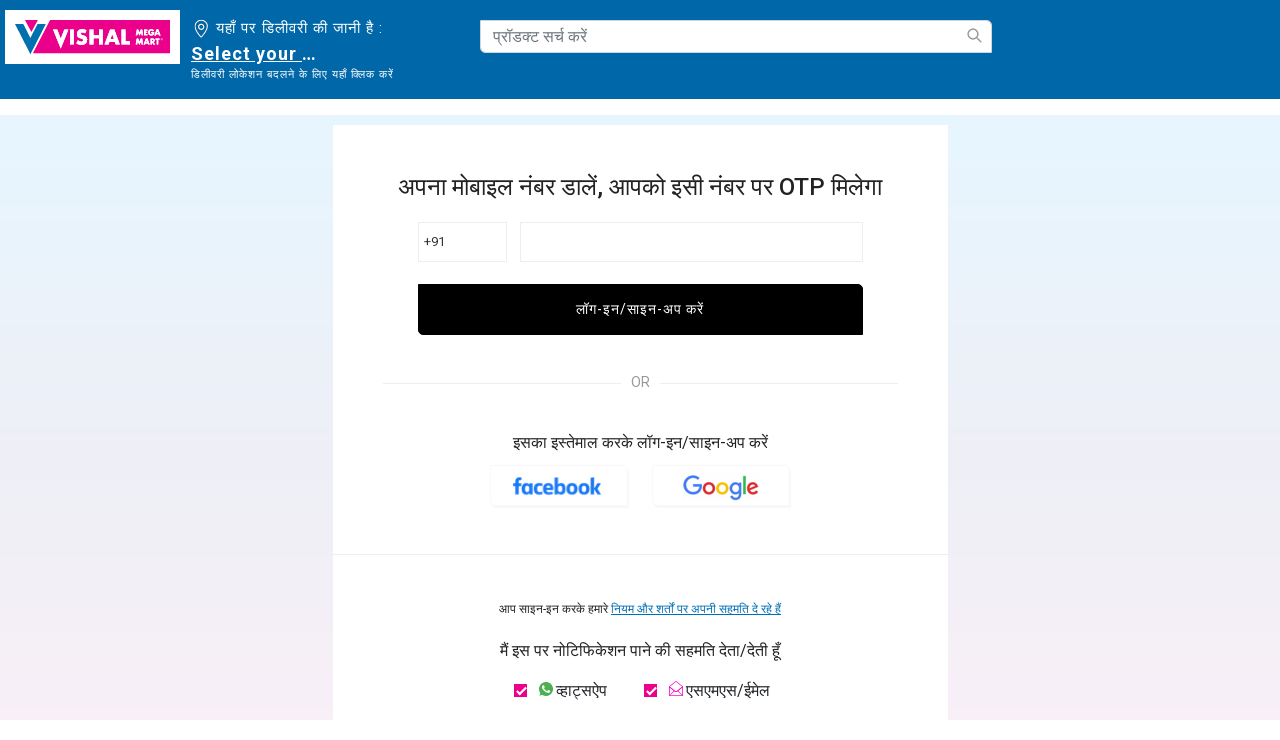

--- FILE ---
content_type: text/html;charset=UTF-8
request_url: https://www.vishalmegamart.com/hi-in/login?rurl=3&pid=1134067000WHT
body_size: 39688
content:
<!DOCTYPE html>
<html lang="hi">
<head>

<link rel="preload" href="/on/demandware.static/Sites-vishalmegamart-Site/-/hi_IN/v1769119439813/css/global.css" as="style" onload="this.rel='stylesheet'" />
<link rel="preconnect" href="https://fonts.googleapis.com">
<link rel="preconnect" href="https://fonts.gstatic.com" crossorigin>
<meta name="request" content="/on/demandware.store/Sites-vishalmegamart-Site/hi_IN/Login-Show">
<meta charset=UTF-8>

<meta http-equiv="x-ua-compatible" content="ie=edge">

<meta name="viewport" content="width=device-width, initial-scale=1, minimum-scale=1, user-scalable=0">


<meta name="facebook-domain-verification" content="z15g54gxbngzhi5za0qsoxlu0mfd1f" />




  <title>Sites-vishalmegamart-Site</title>



<script type="text/javascript">
;window.NREUM||(NREUM={});NREUM.init={distributed_tracing:{enabled:true},privacy:{cookies_enabled:true}};
window.NREUM||(NREUM={}),__nr_require=function(t,e,n){function r(n){if(!e[n]){var o=e[n]={exports:{}};t[n][0].call(o.exports,function(e){var o=t[n][1][e];return r(o||e)},o,o.exports)}return e[n].exports}if("function"==typeof __nr_require)return __nr_require;for(var o=0;o<n.length;o++)r(n[o]);return r}({1:[function(t,e,n){function r(t){try{s.console&&console.log(t)}catch(e){}}var o,i=t("ee"),a=t(29),s={};try{o=localStorage.getItem("__nr_flags").split(","),console&&"function"==typeof console.log&&(s.console=!0,o.indexOf("dev")!==-1&&(s.dev=!0),o.indexOf("nr_dev")!==-1&&(s.nrDev=!0))}catch(c){}s.nrDev&&i.on("internal-error",function(t){r(t.stack)}),s.dev&&i.on("fn-err",function(t,e,n){r(n.stack)}),s.dev&&(r("NR AGENT IN DEVELOPMENT MODE"),r("flags: "+a(s,function(t,e){return t}).join(", ")))},{}],2:[function(t,e,n){function r(t,e,n,r,s){try{l?l-=1:o(s||new UncaughtException(t,e,n),!0)}catch(f){try{i("ierr",[f,c.now(),!0])}catch(d){}}return"function"==typeof u&&u.apply(this,a(arguments))}function UncaughtException(t,e,n){this.message=t||"Uncaught error with no additional information",this.sourceURL=e,this.line=n}function o(t,e){var n=e?null:c.now();i("err",[t,n])}var i=t("handle"),a=t(30),s=t("ee"),c=t("loader"),f=t("gos"),u=window.onerror,d=!1,p="nr@seenError";if(!c.disabled){var l=0;c.features.err=!0,t(1),window.onerror=r;try{throw new Error}catch(h){"stack"in h&&(t(13),t(12),"addEventListener"in window&&t(6),c.xhrWrappable&&t(14),d=!0)}s.on("fn-start",function(t,e,n){d&&(l+=1)}),s.on("fn-err",function(t,e,n){d&&!n[p]&&(f(n,p,function(){return!0}),this.thrown=!0,o(n))}),s.on("fn-end",function(){d&&!this.thrown&&l>0&&(l-=1)}),s.on("internal-error",function(t){i("ierr",[t,c.now(),!0])})}},{}],3:[function(t,e,n){var r=t("loader");r.disabled||(r.features.ins=!0)},{}],4:[function(t,e,n){function r(){L++,C=g.hash,this[u]=y.now()}function o(){L--,g.hash!==C&&i(0,!0);var t=y.now();this[h]=~~this[h]+t-this[u],this[d]=t}function i(t,e){E.emit("newURL",[""+g,e])}function a(t,e){t.on(e,function(){this[e]=y.now()})}var s="-start",c="-end",f="-body",u="fn"+s,d="fn"+c,p="cb"+s,l="cb"+c,h="jsTime",m="fetch",v="addEventListener",w=window,g=w.location,y=t("loader");if(w[v]&&y.xhrWrappable&&!y.disabled){var x=t(10),b=t(11),E=t(8),R=t(6),O=t(13),S=t(7),N=t(14),M=t(9),P=t("ee"),T=P.get("tracer");t(16),y.features.spa=!0;var C,L=0;P.on(u,r),b.on(p,r),M.on(p,r),P.on(d,o),b.on(l,o),M.on(l,o),P.buffer([u,d,"xhr-done","xhr-resolved"]),R.buffer([u]),O.buffer(["setTimeout"+c,"clearTimeout"+s,u]),N.buffer([u,"new-xhr","send-xhr"+s]),S.buffer([m+s,m+"-done",m+f+s,m+f+c]),E.buffer(["newURL"]),x.buffer([u]),b.buffer(["propagate",p,l,"executor-err","resolve"+s]),T.buffer([u,"no-"+u]),M.buffer(["new-jsonp","cb-start","jsonp-error","jsonp-end"]),a(N,"send-xhr"+s),a(P,"xhr-resolved"),a(P,"xhr-done"),a(S,m+s),a(S,m+"-done"),a(M,"new-jsonp"),a(M,"jsonp-end"),a(M,"cb-start"),E.on("pushState-end",i),E.on("replaceState-end",i),w[v]("hashchange",i,!0),w[v]("load",i,!0),w[v]("popstate",function(){i(0,L>1)},!0)}},{}],5:[function(t,e,n){function r(t){}if(window.performance&&window.performance.timing&&window.performance.getEntriesByType){var o=t("ee"),i=t("handle"),a=t(13),s=t(12),c="learResourceTimings",f="addEventListener",u="resourcetimingbufferfull",d="bstResource",p="resource",l="-start",h="-end",m="fn"+l,v="fn"+h,w="bstTimer",g="pushState",y=t("loader");if(!y.disabled){y.features.stn=!0,t(8),"addEventListener"in window&&t(6);var x=NREUM.o.EV;o.on(m,function(t,e){var n=t[0];n instanceof x&&(this.bstStart=y.now())}),o.on(v,function(t,e){var n=t[0];n instanceof x&&i("bst",[n,e,this.bstStart,y.now()])}),a.on(m,function(t,e,n){this.bstStart=y.now(),this.bstType=n}),a.on(v,function(t,e){i(w,[e,this.bstStart,y.now(),this.bstType])}),s.on(m,function(){this.bstStart=y.now()}),s.on(v,function(t,e){i(w,[e,this.bstStart,y.now(),"requestAnimationFrame"])}),o.on(g+l,function(t){this.time=y.now(),this.startPath=location.pathname+location.hash}),o.on(g+h,function(t){i("bstHist",[location.pathname+location.hash,this.startPath,this.time])}),f in window.performance&&(window.performance["c"+c]?window.performance[f](u,function(t){i(d,[window.performance.getEntriesByType(p)]),window.performance["c"+c]()},!1):window.performance[f]("webkit"+u,function(t){i(d,[window.performance.getEntriesByType(p)]),window.performance["webkitC"+c]()},!1)),document[f]("scroll",r,{passive:!0}),document[f]("keypress",r,!1),document[f]("click",r,!1)}}},{}],6:[function(t,e,n){function r(t){for(var e=t;e&&!e.hasOwnProperty(u);)e=Object.getPrototypeOf(e);e&&o(e)}function o(t){s.inPlace(t,[u,d],"-",i)}function i(t,e){return t[1]}var a=t("ee").get("events"),s=t("wrap-function")(a,!0),c=t("gos"),f=XMLHttpRequest,u="addEventListener",d="removeEventListener";e.exports=a,"getPrototypeOf"in Object?(r(document),r(window),r(f.prototype)):f.prototype.hasOwnProperty(u)&&(o(window),o(f.prototype)),a.on(u+"-start",function(t,e){var n=t[1],r=c(n,"nr@wrapped",function(){function t(){if("function"==typeof n.handleEvent)return n.handleEvent.apply(n,arguments)}var e={object:t,"function":n}[typeof n];return e?s(e,"fn-",null,e.name||"anonymous"):n});this.wrapped=t[1]=r}),a.on(d+"-start",function(t){t[1]=this.wrapped||t[1]})},{}],7:[function(t,e,n){function r(t,e,n){var r=t[e];"function"==typeof r&&(t[e]=function(){var t=i(arguments),e={};o.emit(n+"before-start",[t],e);var a;e[m]&&e[m].dt&&(a=e[m].dt);var s=r.apply(this,t);return o.emit(n+"start",[t,a],s),s.then(function(t){return o.emit(n+"end",[null,t],s),t},function(t){throw o.emit(n+"end",[t],s),t})})}var o=t("ee").get("fetch"),i=t(30),a=t(29);e.exports=o;var s=window,c="fetch-",f=c+"body-",u=["arrayBuffer","blob","json","text","formData"],d=s.Request,p=s.Response,l=s.fetch,h="prototype",m="nr@context";d&&p&&l&&(a(u,function(t,e){r(d[h],e,f),r(p[h],e,f)}),r(s,"fetch",c),o.on(c+"end",function(t,e){var n=this;if(e){var r=e.headers.get("content-length");null!==r&&(n.rxSize=r),o.emit(c+"done",[null,e],n)}else o.emit(c+"done",[t],n)}))},{}],8:[function(t,e,n){var r=t("ee").get("history"),o=t("wrap-function")(r);e.exports=r;var i=window.history&&window.history.constructor&&window.history.constructor.prototype,a=window.history;i&&i.pushState&&i.replaceState&&(a=i),o.inPlace(a,["pushState","replaceState"],"-")},{}],9:[function(t,e,n){function r(t){function e(){c.emit("jsonp-end",[],p),t.removeEventListener("load",e,!1),t.removeEventListener("error",n,!1)}function n(){c.emit("jsonp-error",[],p),c.emit("jsonp-end",[],p),t.removeEventListener("load",e,!1),t.removeEventListener("error",n,!1)}var r=t&&"string"==typeof t.nodeName&&"script"===t.nodeName.toLowerCase();if(r){var o="function"==typeof t.addEventListener;if(o){var a=i(t.src);if(a){var u=s(a),d="function"==typeof u.parent[u.key];if(d){var p={};f.inPlace(u.parent,[u.key],"cb-",p),t.addEventListener("load",e,!1),t.addEventListener("error",n,!1),c.emit("new-jsonp",[t.src],p)}}}}}function o(){return"addEventListener"in window}function i(t){var e=t.match(u);return e?e[1]:null}function a(t,e){var n=t.match(p),r=n[1],o=n[3];return o?a(o,e[r]):e[r]}function s(t){var e=t.match(d);return e&&e.length>=3?{key:e[2],parent:a(e[1],window)}:{key:t,parent:window}}var c=t("ee").get("jsonp"),f=t("wrap-function")(c);if(e.exports=c,o()){var u=/[?&](?:callback|cb)=([^&#]+)/,d=/(.*)\.([^.]+)/,p=/^(\w+)(\.|$)(.*)$/,l=["appendChild","insertBefore","replaceChild"];Node&&Node.prototype&&Node.prototype.appendChild?f.inPlace(Node.prototype,l,"dom-"):(f.inPlace(HTMLElement.prototype,l,"dom-"),f.inPlace(HTMLHeadElement.prototype,l,"dom-"),f.inPlace(HTMLBodyElement.prototype,l,"dom-")),c.on("dom-start",function(t){r(t[0])})}},{}],10:[function(t,e,n){var r=t("ee").get("mutation"),o=t("wrap-function")(r),i=NREUM.o.MO;e.exports=r,i&&(window.MutationObserver=function(t){return this instanceof i?new i(o(t,"fn-")):i.apply(this,arguments)},MutationObserver.prototype=i.prototype)},{}],11:[function(t,e,n){function r(t){var e=i.context(),n=s(t,"executor-",e,null,!1),r=new f(n);return i.context(r).getCtx=function(){return e},r}var o=t("wrap-function"),i=t("ee").get("promise"),a=t("ee").getOrSetContext,s=o(i),c=t(29),f=NREUM.o.PR;e.exports=i,f&&(window.Promise=r,["all","race"].forEach(function(t){var e=f[t];f[t]=function(n){function r(t){return function(){i.emit("propagate",[null,!o],a,!1,!1),o=o||!t}}var o=!1;c(n,function(e,n){Promise.resolve(n).then(r("all"===t),r(!1))});var a=e.apply(f,arguments),s=f.resolve(a);return s}}),["resolve","reject"].forEach(function(t){var e=f[t];f[t]=function(t){var n=e.apply(f,arguments);return t!==n&&i.emit("propagate",[t,!0],n,!1,!1),n}}),f.prototype["catch"]=function(t){return this.then(null,t)},f.prototype=Object.create(f.prototype,{constructor:{value:r}}),c(Object.getOwnPropertyNames(f),function(t,e){try{r[e]=f[e]}catch(n){}}),o.wrapInPlace(f.prototype,"then",function(t){return function(){var e=this,n=o.argsToArray.apply(this,arguments),r=a(e);r.promise=e,n[0]=s(n[0],"cb-",r,null,!1),n[1]=s(n[1],"cb-",r,null,!1);var c=t.apply(this,n);return r.nextPromise=c,i.emit("propagate",[e,!0],c,!1,!1),c}}),i.on("executor-start",function(t){t[0]=s(t[0],"resolve-",this,null,!1),t[1]=s(t[1],"resolve-",this,null,!1)}),i.on("executor-err",function(t,e,n){t[1](n)}),i.on("cb-end",function(t,e,n){i.emit("propagate",[n,!0],this.nextPromise,!1,!1)}),i.on("propagate",function(t,e,n){this.getCtx&&!e||(this.getCtx=function(){if(t instanceof Promise)var e=i.context(t);return e&&e.getCtx?e.getCtx():this})}),r.toString=function(){return""+f})},{}],12:[function(t,e,n){var r=t("ee").get("raf"),o=t("wrap-function")(r),i="equestAnimationFrame";e.exports=r,o.inPlace(window,["r"+i,"mozR"+i,"webkitR"+i,"msR"+i],"raf-"),r.on("raf-start",function(t){t[0]=o(t[0],"fn-")})},{}],13:[function(t,e,n){function r(t,e,n){t[0]=a(t[0],"fn-",null,n)}function o(t,e,n){this.method=n,this.timerDuration=isNaN(t[1])?0:+t[1],t[0]=a(t[0],"fn-",this,n)}var i=t("ee").get("timer"),a=t("wrap-function")(i),s="setTimeout",c="setInterval",f="clearTimeout",u="-start",d="-";e.exports=i,a.inPlace(window,[s,"setImmediate"],s+d),a.inPlace(window,[c],c+d),a.inPlace(window,[f,"clearImmediate"],f+d),i.on(c+u,r),i.on(s+u,o)},{}],14:[function(t,e,n){function r(t,e){d.inPlace(e,["onreadystatechange"],"fn-",s)}function o(){var t=this,e=u.context(t);t.readyState>3&&!e.resolved&&(e.resolved=!0,u.emit("xhr-resolved",[],t)),d.inPlace(t,g,"fn-",s)}function i(t){y.push(t),h&&(b?b.then(a):v?v(a):(E=-E,R.data=E))}function a(){for(var t=0;t<y.length;t++)r([],y[t]);y.length&&(y=[])}function s(t,e){return e}function c(t,e){for(var n in t)e[n]=t[n];return e}t(6);var f=t("ee"),u=f.get("xhr"),d=t("wrap-function")(u),p=NREUM.o,l=p.XHR,h=p.MO,m=p.PR,v=p.SI,w="readystatechange",g=["onload","onerror","onabort","onloadstart","onloadend","onprogress","ontimeout"],y=[];e.exports=u;var x=window.XMLHttpRequest=function(t){var e=new l(t);try{u.emit("new-xhr",[e],e),e.addEventListener(w,o,!1)}catch(n){try{u.emit("internal-error",[n])}catch(r){}}return e};if(c(l,x),x.prototype=l.prototype,d.inPlace(x.prototype,["open","send"],"-xhr-",s),u.on("send-xhr-start",function(t,e){r(t,e),i(e)}),u.on("open-xhr-start",r),h){var b=m&&m.resolve();if(!v&&!m){var E=1,R=document.createTextNode(E);new h(a).observe(R,{characterData:!0})}}else f.on("fn-end",function(t){t[0]&&t[0].type===w||a()})},{}],15:[function(t,e,n){function r(t){if(!s(t))return null;var e=window.NREUM;if(!e.loader_config)return null;var n=(e.loader_config.accountID||"").toString()||null,r=(e.loader_config.agentID||"").toString()||null,f=(e.loader_config.trustKey||"").toString()||null;if(!n||!r)return null;var h=l.generateSpanId(),m=l.generateTraceId(),v=Date.now(),w={spanId:h,traceId:m,timestamp:v};return(t.sameOrigin||c(t)&&p())&&(w.traceContextParentHeader=o(h,m),w.traceContextStateHeader=i(h,v,n,r,f)),(t.sameOrigin&&!u()||!t.sameOrigin&&c(t)&&d())&&(w.newrelicHeader=a(h,m,v,n,r,f)),w}function o(t,e){return"00-"+e+"-"+t+"-01"}function i(t,e,n,r,o){var i=0,a="",s=1,c="",f="";return o+"@nr="+i+"-"+s+"-"+n+"-"+r+"-"+t+"-"+a+"-"+c+"-"+f+"-"+e}function a(t,e,n,r,o,i){var a="btoa"in window&&"function"==typeof window.btoa;if(!a)return null;var s={v:[0,1],d:{ty:"Browser",ac:r,ap:o,id:t,tr:e,ti:n}};return i&&r!==i&&(s.d.tk=i),btoa(JSON.stringify(s))}function s(t){return f()&&c(t)}function c(t){var e=!1,n={};if("init"in NREUM&&"distributed_tracing"in NREUM.init&&(n=NREUM.init.distributed_tracing),t.sameOrigin)e=!0;else if(n.allowed_origins instanceof Array)for(var r=0;r<n.allowed_origins.length;r++){var o=h(n.allowed_origins[r]);if(t.hostname===o.hostname&&t.protocol===o.protocol&&t.port===o.port){e=!0;break}}return e}function f(){return"init"in NREUM&&"distributed_tracing"in NREUM.init&&!!NREUM.init.distributed_tracing.enabled}function u(){return"init"in NREUM&&"distributed_tracing"in NREUM.init&&!!NREUM.init.distributed_tracing.exclude_newrelic_header}function d(){return"init"in NREUM&&"distributed_tracing"in NREUM.init&&NREUM.init.distributed_tracing.cors_use_newrelic_header!==!1}function p(){return"init"in NREUM&&"distributed_tracing"in NREUM.init&&!!NREUM.init.distributed_tracing.cors_use_tracecontext_headers}var l=t(26),h=t(17);e.exports={generateTracePayload:r,shouldGenerateTrace:s}},{}],16:[function(t,e,n){function r(t){var e=this.params,n=this.metrics;if(!this.ended){this.ended=!0;for(var r=0;r<p;r++)t.removeEventListener(d[r],this.listener,!1);e.aborted||(n.duration=a.now()-this.startTime,this.loadCaptureCalled||4!==t.readyState?null==e.status&&(e.status=0):i(this,t),n.cbTime=this.cbTime,u.emit("xhr-done",[t],t),s("xhr",[e,n,this.startTime]))}}function o(t,e){var n=c(e),r=t.params;r.host=n.hostname+":"+n.port,r.pathname=n.pathname,t.parsedOrigin=n,t.sameOrigin=n.sameOrigin}function i(t,e){t.params.status=e.status;var n=v(e,t.lastSize);if(n&&(t.metrics.rxSize=n),t.sameOrigin){var r=e.getResponseHeader("X-NewRelic-App-Data");r&&(t.params.cat=r.split(", ").pop())}t.loadCaptureCalled=!0}var a=t("loader");if(a.xhrWrappable&&!a.disabled){var s=t("handle"),c=t(17),f=t(15).generateTracePayload,u=t("ee"),d=["load","error","abort","timeout"],p=d.length,l=t("id"),h=t(22),m=t(21),v=t(18),w=NREUM.o.REQ,g=window.XMLHttpRequest;a.features.xhr=!0,t(14),t(7),u.on("new-xhr",function(t){var e=this;e.totalCbs=0,e.called=0,e.cbTime=0,e.end=r,e.ended=!1,e.xhrGuids={},e.lastSize=null,e.loadCaptureCalled=!1,e.params=this.params||{},e.metrics=this.metrics||{},t.addEventListener("load",function(n){i(e,t)},!1),h&&(h>34||h<10)||window.opera||t.addEventListener("progress",function(t){e.lastSize=t.loaded},!1)}),u.on("open-xhr-start",function(t){this.params={method:t[0]},o(this,t[1]),this.metrics={}}),u.on("open-xhr-end",function(t,e){"loader_config"in NREUM&&"xpid"in NREUM.loader_config&&this.sameOrigin&&e.setRequestHeader("X-NewRelic-ID",NREUM.loader_config.xpid);var n=f(this.parsedOrigin);if(n){var r=!1;n.newrelicHeader&&(e.setRequestHeader("newrelic",n.newrelicHeader),r=!0),n.traceContextParentHeader&&(e.setRequestHeader("traceparent",n.traceContextParentHeader),n.traceContextStateHeader&&e.setRequestHeader("tracestate",n.traceContextStateHeader),r=!0),r&&(this.dt=n)}}),u.on("send-xhr-start",function(t,e){var n=this.metrics,r=t[0],o=this;if(n&&r){var i=m(r);i&&(n.txSize=i)}this.startTime=a.now(),this.listener=function(t){try{"abort"!==t.type||o.loadCaptureCalled||(o.params.aborted=!0),("load"!==t.type||o.called===o.totalCbs&&(o.onloadCalled||"function"!=typeof e.onload))&&o.end(e)}catch(n){try{u.emit("internal-error",[n])}catch(r){}}};for(var s=0;s<p;s++)e.addEventListener(d[s],this.listener,!1)}),u.on("xhr-cb-time",function(t,e,n){this.cbTime+=t,e?this.onloadCalled=!0:this.called+=1,this.called!==this.totalCbs||!this.onloadCalled&&"function"==typeof n.onload||this.end(n)}),u.on("xhr-load-added",function(t,e){var n=""+l(t)+!!e;this.xhrGuids&&!this.xhrGuids[n]&&(this.xhrGuids[n]=!0,this.totalCbs+=1)}),u.on("xhr-load-removed",function(t,e){var n=""+l(t)+!!e;this.xhrGuids&&this.xhrGuids[n]&&(delete this.xhrGuids[n],this.totalCbs-=1)}),u.on("addEventListener-end",function(t,e){e instanceof g&&"load"===t[0]&&u.emit("xhr-load-added",[t[1],t[2]],e)}),u.on("removeEventListener-end",function(t,e){e instanceof g&&"load"===t[0]&&u.emit("xhr-load-removed",[t[1],t[2]],e)}),u.on("fn-start",function(t,e,n){e instanceof g&&("onload"===n&&(this.onload=!0),("load"===(t[0]&&t[0].type)||this.onload)&&(this.xhrCbStart=a.now()))}),u.on("fn-end",function(t,e){this.xhrCbStart&&u.emit("xhr-cb-time",[a.now()-this.xhrCbStart,this.onload,e],e)}),u.on("fetch-before-start",function(t){function e(t,e){var n=!1;return e.newrelicHeader&&(t.set("newrelic",e.newrelicHeader),n=!0),e.traceContextParentHeader&&(t.set("traceparent",e.traceContextParentHeader),e.traceContextStateHeader&&t.set("tracestate",e.traceContextStateHeader),n=!0),n}var n,r=t[1]||{};"string"==typeof t[0]?n=t[0]:t[0]&&t[0].url?n=t[0].url:window.URL&&t[0]&&t[0]instanceof URL&&(n=t[0].href),n&&(this.parsedOrigin=c(n),this.sameOrigin=this.parsedOrigin.sameOrigin);var o=f(this.parsedOrigin);if(o&&(o.newrelicHeader||o.traceContextParentHeader))if("string"==typeof t[0]||window.URL&&t[0]&&t[0]instanceof URL){var i={};for(var a in r)i[a]=r[a];i.headers=new Headers(r.headers||{}),e(i.headers,o)&&(this.dt=o),t.length>1?t[1]=i:t.push(i)}else t[0]&&t[0].headers&&e(t[0].headers,o)&&(this.dt=o)}),u.on("fetch-start",function(t,e){this.params={},this.metrics={},this.startTime=a.now(),t.length>=1&&(this.target=t[0]),t.length>=2&&(this.opts=t[1]);var n,r=this.opts||{},i=this.target;"string"==typeof i?n=i:"object"==typeof i&&i instanceof w?n=i.url:window.URL&&"object"==typeof i&&i instanceof URL&&(n=i.href),o(this,n);var s=(""+(i&&i instanceof w&&i.method||r.method||"GET")).toUpperCase();this.params.method=s,this.txSize=m(r.body)||0}),u.on("fetch-done",function(t,e){this.params||(this.params={}),this.params.status=e?e.status:0;var n;"string"==typeof this.rxSize&&this.rxSize.length>0&&(n=+this.rxSize);var r={txSize:this.txSize,rxSize:n,duration:a.now()-this.startTime};s("xhr",[this.params,r,this.startTime])})}},{}],17:[function(t,e,n){var r={};e.exports=function(t){if(t in r)return r[t];var e=document.createElement("a"),n=window.location,o={};e.href=t,o.port=e.port;var i=e.href.split("://");!o.port&&i[1]&&(o.port=i[1].split("/")[0].split("@").pop().split(":")[1]),o.port&&"0"!==o.port||(o.port="https"===i[0]?"443":"80"),o.hostname=e.hostname||n.hostname,o.pathname=e.pathname,o.protocol=i[0],"/"!==o.pathname.charAt(0)&&(o.pathname="/"+o.pathname);var a=!e.protocol||":"===e.protocol||e.protocol===n.protocol,s=e.hostname===document.domain&&e.port===n.port;return o.sameOrigin=a&&(!e.hostname||s),"/"===o.pathname&&(r[t]=o),o}},{}],18:[function(t,e,n){function r(t,e){var n=t.responseType;return"json"===n&&null!==e?e:"arraybuffer"===n||"blob"===n||"json"===n?o(t.response):"text"===n||""===n||void 0===n?o(t.responseText):void 0}var o=t(21);e.exports=r},{}],19:[function(t,e,n){function r(){}function o(t,e,n){return function(){return i(t,[f.now()].concat(s(arguments)),e?null:this,n),e?void 0:this}}var i=t("handle"),a=t(29),s=t(30),c=t("ee").get("tracer"),f=t("loader"),u=NREUM;"undefined"==typeof window.newrelic&&(newrelic=u);var d=["setPageViewName","setCustomAttribute","setErrorHandler","finished","addToTrace","inlineHit","addRelease"],p="api-",l=p+"ixn-";a(d,function(t,e){u[e]=o(p+e,!0,"api")}),u.addPageAction=o(p+"addPageAction",!0),u.setCurrentRouteName=o(p+"routeName",!0),e.exports=newrelic,u.interaction=function(){return(new r).get()};var h=r.prototype={createTracer:function(t,e){var n={},r=this,o="function"==typeof e;return i(l+"tracer",[f.now(),t,n],r),function(){if(c.emit((o?"":"no-")+"fn-start",[f.now(),r,o],n),o)try{return e.apply(this,arguments)}catch(t){throw c.emit("fn-err",[arguments,this,t],n),t}finally{c.emit("fn-end",[f.now()],n)}}}};a("actionText,setName,setAttribute,save,ignore,onEnd,getContext,end,get".split(","),function(t,e){h[e]=o(l+e)}),newrelic.noticeError=function(t,e){"string"==typeof t&&(t=new Error(t)),i("err",[t,f.now(),!1,e])}},{}],20:[function(t,e,n){function r(t){if(NREUM.init){for(var e=NREUM.init,n=t.split("."),r=0;r<n.length-1;r++)if(e=e[n[r]],"object"!=typeof e)return;return e=e[n[n.length-1]]}}e.exports={getConfiguration:r}},{}],21:[function(t,e,n){e.exports=function(t){if("string"==typeof t&&t.length)return t.length;if("object"==typeof t){if("undefined"!=typeof ArrayBuffer&&t instanceof ArrayBuffer&&t.byteLength)return t.byteLength;if("undefined"!=typeof Blob&&t instanceof Blob&&t.size)return t.size;if(!("undefined"!=typeof FormData&&t instanceof FormData))try{return JSON.stringify(t).length}catch(e){return}}}},{}],22:[function(t,e,n){var r=0,o=navigator.userAgent.match(/Firefox[\/\s](\d+\.\d+)/);o&&(r=+o[1]),e.exports=r},{}],23:[function(t,e,n){function r(){return s.exists&&performance.now?Math.round(performance.now()):(i=Math.max((new Date).getTime(),i))-a}function o(){return i}var i=(new Date).getTime(),a=i,s=t(31);e.exports=r,e.exports.offset=a,e.exports.getLastTimestamp=o},{}],24:[function(t,e,n){function r(t){return!(!t||!t.protocol||"file:"===t.protocol)}e.exports=r},{}],25:[function(t,e,n){function r(t,e){var n=t.getEntries();n.forEach(function(t){"first-paint"===t.name?d("timing",["fp",Math.floor(t.startTime)]):"first-contentful-paint"===t.name&&d("timing",["fcp",Math.floor(t.startTime)])})}function o(t,e){var n=t.getEntries();n.length>0&&d("lcp",[n[n.length-1]])}function i(t){t.getEntries().forEach(function(t){t.hadRecentInput||d("cls",[t])})}function a(t){if(t instanceof h&&!v){var e=Math.round(t.timeStamp),n={type:t.type};e<=p.now()?n.fid=p.now()-e:e>p.offset&&e<=Date.now()?(e-=p.offset,n.fid=p.now()-e):e=p.now(),v=!0,d("timing",["fi",e,n])}}function s(t){"hidden"===t&&d("pageHide",[p.now()])}if(!("init"in NREUM&&"page_view_timing"in NREUM.init&&"enabled"in NREUM.init.page_view_timing&&NREUM.init.page_view_timing.enabled===!1)){var c,f,u,d=t("handle"),p=t("loader"),l=t(28),h=NREUM.o.EV;if("PerformanceObserver"in window&&"function"==typeof window.PerformanceObserver){c=new PerformanceObserver(r);try{c.observe({entryTypes:["paint"]})}catch(m){}f=new PerformanceObserver(o);try{f.observe({entryTypes:["largest-contentful-paint"]})}catch(m){}u=new PerformanceObserver(i);try{u.observe({type:"layout-shift",buffered:!0})}catch(m){}}if("addEventListener"in document){var v=!1,w=["click","keydown","mousedown","pointerdown","touchstart"];w.forEach(function(t){document.addEventListener(t,a,!1)})}l(s)}},{}],26:[function(t,e,n){function r(){function t(){return e?15&e[n++]:16*Math.random()|0}var e=null,n=0,r=window.crypto||window.msCrypto;r&&r.getRandomValues&&(e=r.getRandomValues(new Uint8Array(31)));for(var o,i="xxxxxxxx-xxxx-4xxx-yxxx-xxxxxxxxxxxx",a="",s=0;s<i.length;s++)o=i[s],"x"===o?a+=t().toString(16):"y"===o?(o=3&t()|8,a+=o.toString(16)):a+=o;return a}function o(){return a(16)}function i(){return a(32)}function a(t){function e(){return n?15&n[r++]:16*Math.random()|0}var n=null,r=0,o=window.crypto||window.msCrypto;o&&o.getRandomValues&&Uint8Array&&(n=o.getRandomValues(new Uint8Array(31)));for(var i=[],a=0;a<t;a++)i.push(e().toString(16));return i.join("")}e.exports={generateUuid:r,generateSpanId:o,generateTraceId:i}},{}],27:[function(t,e,n){function r(t,e){if(!o)return!1;if(t!==o)return!1;if(!e)return!0;if(!i)return!1;for(var n=i.split("."),r=e.split("."),a=0;a<r.length;a++)if(r[a]!==n[a])return!1;return!0}var o=null,i=null,a=/Version\/(\S+)\s+Safari/;if(navigator.userAgent){var s=navigator.userAgent,c=s.match(a);c&&s.indexOf("Chrome")===-1&&s.indexOf("Chromium")===-1&&(o="Safari",i=c[1])}e.exports={agent:o,version:i,match:r}},{}],28:[function(t,e,n){function r(t){function e(){t(a&&document[a]?document[a]:document[o]?"hidden":"visible")}"addEventListener"in document&&i&&document.addEventListener(i,e,!1)}e.exports=r;var o,i,a;"undefined"!=typeof document.hidden?(o="hidden",i="visibilitychange",a="visibilityState"):"undefined"!=typeof document.msHidden?(o="msHidden",i="msvisibilitychange"):"undefined"!=typeof document.webkitHidden&&(o="webkitHidden",i="webkitvisibilitychange",a="webkitVisibilityState")},{}],29:[function(t,e,n){function r(t,e){var n=[],r="",i=0;for(r in t)o.call(t,r)&&(n[i]=e(r,t[r]),i+=1);return n}var o=Object.prototype.hasOwnProperty;e.exports=r},{}],30:[function(t,e,n){function r(t,e,n){e||(e=0),"undefined"==typeof n&&(n=t?t.length:0);for(var r=-1,o=n-e||0,i=Array(o<0?0:o);++r<o;)i[r]=t[e+r];return i}e.exports=r},{}],31:[function(t,e,n){e.exports={exists:"undefined"!=typeof window.performance&&window.performance.timing&&"undefined"!=typeof window.performance.timing.navigationStart}},{}],ee:[function(t,e,n){function r(){}function o(t){function e(t){return t&&t instanceof r?t:t?f(t,c,a):a()}function n(n,r,o,i,a){if(a!==!1&&(a=!0),!l.aborted||i){t&&a&&t(n,r,o);for(var s=e(o),c=m(n),f=c.length,u=0;u<f;u++)c[u].apply(s,r);var p=d[y[n]];return p&&p.push([x,n,r,s]),s}}function i(t,e){g[t]=m(t).concat(e)}function h(t,e){var n=g[t];if(n)for(var r=0;r<n.length;r++)n[r]===e&&n.splice(r,1)}function m(t){return g[t]||[]}function v(t){return p[t]=p[t]||o(n)}function w(t,e){l.aborted||u(t,function(t,n){e=e||"feature",y[n]=e,e in d||(d[e]=[])})}var g={},y={},x={on:i,addEventListener:i,removeEventListener:h,emit:n,get:v,listeners:m,context:e,buffer:w,abort:s,aborted:!1};return x}function i(t){return f(t,c,a)}function a(){return new r}function s(){(d.api||d.feature)&&(l.aborted=!0,d=l.backlog={})}var c="nr@context",f=t("gos"),u=t(29),d={},p={},l=e.exports=o();e.exports.getOrSetContext=i,l.backlog=d},{}],gos:[function(t,e,n){function r(t,e,n){if(o.call(t,e))return t[e];var r=n();if(Object.defineProperty&&Object.keys)try{return Object.defineProperty(t,e,{value:r,writable:!0,enumerable:!1}),r}catch(i){}return t[e]=r,r}var o=Object.prototype.hasOwnProperty;e.exports=r},{}],handle:[function(t,e,n){function r(t,e,n,r){o.buffer([t],r),o.emit(t,e,n)}var o=t("ee").get("handle");e.exports=r,r.ee=o},{}],id:[function(t,e,n){function r(t){var e=typeof t;return!t||"object"!==e&&"function"!==e?-1:t===window?0:a(t,i,function(){return o++})}var o=1,i="nr@id",a=t("gos");e.exports=r},{}],loader:[function(t,e,n){function r(){if(!S++){var t=O.info=NREUM.info,e=m.getElementsByTagName("script")[0];if(setTimeout(f.abort,3e4),!(t&&t.licenseKey&&t.applicationID&&e))return f.abort();c(E,function(e,n){t[e]||(t[e]=n)});var n=a();s("mark",["onload",n+O.offset],null,"api"),s("timing",["load",n]);var r=m.createElement("script");0===t.agent.indexOf("http://")||0===t.agent.indexOf("https://")?r.src=t.agent:r.src=l+"://"+t.agent,e.parentNode.insertBefore(r,e)}}function o(){"complete"===m.readyState&&i()}function i(){s("mark",["domContent",a()+O.offset],null,"api")}var a=t(23),s=t("handle"),c=t(29),f=t("ee"),u=t(27),d=t(24),p=t(20),l=p.getConfiguration("ssl")===!1?"http":"https",h=window,m=h.document,v="addEventListener",w="attachEvent",g=h.XMLHttpRequest,y=g&&g.prototype,x=!d(h.location);NREUM.o={ST:setTimeout,SI:h.setImmediate,CT:clearTimeout,XHR:g,REQ:h.Request,EV:h.Event,PR:h.Promise,MO:h.MutationObserver};var b=""+location,E={beacon:"bam.nr-data.net",errorBeacon:"bam.nr-data.net",agent:"js-agent.newrelic.com/nr-spa-1210.min.js"},R=g&&y&&y[v]&&!/CriOS/.test(navigator.userAgent),O=e.exports={offset:a.getLastTimestamp(),now:a,origin:b,features:{},xhrWrappable:R,userAgent:u,disabled:x};if(!x){t(19),t(25),m[v]?(m[v]("DOMContentLoaded",i,!1),h[v]("load",r,!1)):(m[w]("onreadystatechange",o),h[w]("onload",r)),s("mark",["firstbyte",a.getLastTimestamp()],null,"api");var S=0}},{}],"wrap-function":[function(t,e,n){function r(t,e){function n(e,n,r,c,f){function nrWrapper(){var i,a,u,p;try{a=this,i=d(arguments),u="function"==typeof r?r(i,a):r||{}}catch(l){o([l,"",[i,a,c],u],t)}s(n+"start",[i,a,c],u,f);try{return p=e.apply(a,i)}catch(h){throw s(n+"err",[i,a,h],u,f),h}finally{s(n+"end",[i,a,p],u,f)}}return a(e)?e:(n||(n=""),nrWrapper[p]=e,i(e,nrWrapper,t),nrWrapper)}function r(t,e,r,o,i){r||(r="");var s,c,f,u="-"===r.charAt(0);for(f=0;f<e.length;f++)c=e[f],s=t[c],a(s)||(t[c]=n(s,u?c+r:r,o,c,i))}function s(n,r,i,a){if(!h||e){var s=h;h=!0;try{t.emit(n,r,i,e,a)}catch(c){o([c,n,r,i],t)}h=s}}return t||(t=u),n.inPlace=r,n.flag=p,n}function o(t,e){e||(e=u);try{e.emit("internal-error",t)}catch(n){}}function i(t,e,n){if(Object.defineProperty&&Object.keys)try{var r=Object.keys(t);return r.forEach(function(n){Object.defineProperty(e,n,{get:function(){return t[n]},set:function(e){return t[n]=e,e}})}),e}catch(i){o([i],n)}for(var a in t)l.call(t,a)&&(e[a]=t[a]);return e}function a(t){return!(t&&t instanceof Function&&t.apply&&!t[p])}function s(t,e){var n=e(t);return n[p]=t,i(t,n,u),n}function c(t,e,n){var r=t[e];t[e]=s(r,n)}function f(){for(var t=arguments.length,e=new Array(t),n=0;n<t;++n)e[n]=arguments[n];return e}var u=t("ee"),d=t(30),p="nr@original",l=Object.prototype.hasOwnProperty,h=!1;e.exports=r,e.exports.wrapFunction=s,e.exports.wrapInPlace=c,e.exports.argsToArray=f},{}]},{},["loader",2,16,5,3,4]);
;NREUM.loader_config={accountID:"3272775",trustKey:"3272775",agentID:"295435495",licenseKey:"NRJS-fbd4a76fd84a0b48b5f",applicationID:"295435495"}
;NREUM.info={beacon:"bam.eu01.nr-data.net",errorBeacon:"bam.eu01.nr-data.net",licenseKey:"NRJS-fbd4a76fd84a0b48b5f",applicationID:"295435495",sa:1}
</script>




<meta name="description" content="Vishal Mega Mart"/>
<meta name="keywords" content="Vishal Mega Mart"/>





<link rel="stylesheet" href="/on/demandware.static/Sites-vishalmegamart-Site/-/hi_IN/v1769119439813/css/global.css" async/>
<link href="https://fonts.googleapis.com/css2?family=Roboto:wght@400;500;700;900&display=swap" rel="stylesheet" />

<!-- Testing below link tags -->
<link href="/on/demandware.static/Sites-vishalmegamart-Site/-/hi_IN/v1769119439813/css/storeLocator.css" rel="stylesheet" media="print" onload="this.media='all'" fetchpriority="high" />

    <link href="/on/demandware.static/Sites-vishalmegamart-Site/-/hi_IN/v1769119439813/css/login.css" rel="stylesheet" media="print" onload="this.media='all'" fetchpriority="high" integrity="null" crossorigin="anonymous" />



<!-- Testing below link tags ends-->

 <link rel="apple-touch-icon" sizes="57x57" href="/on/demandware.static/Sites-vishalmegamart-Site/-/default/dw94f3fe7b/images/favicons/apple-icon-57x57.png">
<link rel="apple-touch-icon" sizes="60x60" href="/on/demandware.static/Sites-vishalmegamart-Site/-/default/dwd83d7d57/images/favicons/apple-icon-60x60.png">
<link rel="apple-touch-icon" sizes="72x72" href="/on/demandware.static/Sites-vishalmegamart-Site/-/default/dw0dd7d51f/images/favicons/apple-icon-72x72.png">
<link rel="apple-touch-icon" sizes="76x76" href="/on/demandware.static/Sites-vishalmegamart-Site/-/default/dw606b1f52/images/favicons/apple-icon-76x76.png">
<link rel="apple-touch-icon" sizes="114x114" href="/on/demandware.static/Sites-vishalmegamart-Site/-/default/dw515931d5/images/favicons/apple-icon-114x114.png">
<link rel="apple-touch-icon" sizes="120x120" href="/on/demandware.static/Sites-vishalmegamart-Site/-/default/dwb7652d49/images/favicons/apple-icon-120x120.png">
<link rel="apple-touch-icon" sizes="144x144" href="/on/demandware.static/Sites-vishalmegamart-Site/-/default/dw435288b2/images/favicons/apple-icon-144x144.png">
<link rel="apple-touch-icon" sizes="152x152" href="/on/demandware.static/Sites-vishalmegamart-Site/-/default/dw8c39fb03/images/favicons/apple-icon-152x152.png">
<link rel="apple-touch-icon" sizes="180x180" href="/on/demandware.static/Sites-vishalmegamart-Site/-/default/dw1df7faa8/images/favicons/apple-icon-180x180.png">
<link rel="icon" type="image/png" sizes="192x192" href="/on/demandware.static/Sites-vishalmegamart-Site/-/default/dwd5f41a89/images/favicons/android-icon-192x192.png">
<link rel="icon" type="image/png" sizes="32x32" href="/on/demandware.static/Sites-vishalmegamart-Site/-/default/dwe9607d5f/images/favicons/favicon-32x32.png">
<link rel="icon" type="image/png" sizes="96x96" href="/on/demandware.static/Sites-vishalmegamart-Site/-/default/dw829403b9/images/favicons/favicon-96x96.png">
<link rel="icon" type="image/png" sizes="16x16" href="/on/demandware.static/Sites-vishalmegamart-Site/-/default/dw364963c9/images/favicons/favicon-16x16.png">



<!--[if gt IE 9]><!-->
<script>//common/scripts.isml</script>
<script defer="true" type="text/javascript" src="/on/demandware.static/Sites-vishalmegamart-Site/-/hi_IN/v1769119439813/js/main.js"></script>

    <script defer="true" type="text/javascript" src="/on/demandware.static/Sites-vishalmegamart-Site/-/hi_IN/v1769119439813/js/login.js"
        
        >
    </script>

<!-- MoEngage Script -->



  





<!--<![endif]-->

<script type="text/javascript">//<!--
/* <![CDATA[ (head-active_data.js) */
var dw = (window.dw || {});
dw.ac = {
    _analytics: null,
    _events: [],
    _category: "",
    _searchData: "",
    _anact: "",
    _anact_nohit_tag: "",
    _analytics_enabled: "true",
    _timeZone: "Asia/Calcutta",
    _capture: function(configs) {
        if (Object.prototype.toString.call(configs) === "[object Array]") {
            configs.forEach(captureObject);
            return;
        }
        dw.ac._events.push(configs);
    },
	capture: function() { 
		dw.ac._capture(arguments);
		// send to CQ as well:
		if (window.CQuotient) {
			window.CQuotient.trackEventsFromAC(arguments);
		}
	},
    EV_PRD_SEARCHHIT: "searchhit",
    EV_PRD_DETAIL: "detail",
    EV_PRD_RECOMMENDATION: "recommendation",
    EV_PRD_SETPRODUCT: "setproduct",
    applyContext: function(context) {
        if (typeof context === "object" && context.hasOwnProperty("category")) {
        	dw.ac._category = context.category;
        }
        if (typeof context === "object" && context.hasOwnProperty("searchData")) {
        	dw.ac._searchData = context.searchData;
        }
    },
    setDWAnalytics: function(analytics) {
        dw.ac._analytics = analytics;
    },
    eventsIsEmpty: function() {
        return 0 == dw.ac._events.length;
    }
};
/* ]]> */
// -->
</script>
<script type="text/javascript">//<!--
/* <![CDATA[ (head-cquotient.js) */
var CQuotient = window.CQuotient = {};
CQuotient.clientId = 'bght-vishalmegamart';
CQuotient.realm = 'BGHT';
CQuotient.siteId = 'vishalmegamart';
CQuotient.instanceType = 'prd';
CQuotient.locale = 'hi_IN';
CQuotient.fbPixelId = '__UNKNOWN__';
CQuotient.activities = [];
CQuotient.cqcid='';
CQuotient.cquid='';
CQuotient.cqeid='';
CQuotient.cqlid='';
CQuotient.apiHost='api.cquotient.com';
/* Turn this on to test against Staging Einstein */
/* CQuotient.useTest= true; */
CQuotient.useTest = ('true' === 'false');
CQuotient.initFromCookies = function () {
	var ca = document.cookie.split(';');
	for(var i=0;i < ca.length;i++) {
	  var c = ca[i];
	  while (c.charAt(0)==' ') c = c.substring(1,c.length);
	  if (c.indexOf('cqcid=') == 0) {
		CQuotient.cqcid=c.substring('cqcid='.length,c.length);
	  } else if (c.indexOf('cquid=') == 0) {
		  var value = c.substring('cquid='.length,c.length);
		  if (value) {
		  	var split_value = value.split("|", 3);
		  	if (split_value.length > 0) {
			  CQuotient.cquid=split_value[0];
		  	}
		  	if (split_value.length > 1) {
			  CQuotient.cqeid=split_value[1];
		  	}
		  	if (split_value.length > 2) {
			  CQuotient.cqlid=split_value[2];
		  	}
		  }
	  }
	}
}
CQuotient.getCQCookieId = function () {
	if(window.CQuotient.cqcid == '')
		window.CQuotient.initFromCookies();
	return window.CQuotient.cqcid;
};
CQuotient.getCQUserId = function () {
	if(window.CQuotient.cquid == '')
		window.CQuotient.initFromCookies();
	return window.CQuotient.cquid;
};
CQuotient.getCQHashedEmail = function () {
	if(window.CQuotient.cqeid == '')
		window.CQuotient.initFromCookies();
	return window.CQuotient.cqeid;
};
CQuotient.getCQHashedLogin = function () {
	if(window.CQuotient.cqlid == '')
		window.CQuotient.initFromCookies();
	return window.CQuotient.cqlid;
};
CQuotient.trackEventsFromAC = function (/* Object or Array */ events) {
try {
	if (Object.prototype.toString.call(events) === "[object Array]") {
		events.forEach(_trackASingleCQEvent);
	} else {
		CQuotient._trackASingleCQEvent(events);
	}
} catch(err) {}
};
CQuotient._trackASingleCQEvent = function ( /* Object */ event) {
	if (event && event.id) {
		if (event.type === dw.ac.EV_PRD_DETAIL) {
			CQuotient.trackViewProduct( {id:'', alt_id: event.id, type: 'raw_sku'} );
		} // not handling the other dw.ac.* events currently
	}
};
CQuotient.trackViewProduct = function(/* Object */ cqParamData){
	var cq_params = {};
	cq_params.cookieId = CQuotient.getCQCookieId();
	cq_params.userId = CQuotient.getCQUserId();
	cq_params.emailId = CQuotient.getCQHashedEmail();
	cq_params.loginId = CQuotient.getCQHashedLogin();
	cq_params.product = cqParamData.product;
	cq_params.realm = cqParamData.realm;
	cq_params.siteId = cqParamData.siteId;
	cq_params.instanceType = cqParamData.instanceType;
	cq_params.locale = CQuotient.locale;
	
	if(CQuotient.sendActivity) {
		CQuotient.sendActivity(CQuotient.clientId, 'viewProduct', cq_params);
	} else {
		CQuotient.activities.push({activityType: 'viewProduct', parameters: cq_params});
	}
};
/* ]]> */
// -->
</script>



</head>
<body>
<input type="hidden" id="currentPage" value="/on/demandware.store/Sites-vishalmegamart-Site/hi_IN/Login-Show"/>

<div class="page" data-action="Login-Show" data-querystring="pid=1134067000WHT&amp;rurl=3" >

<header>
	<span id="validateMsg" data-validate-max-msg="त्रुटि - अधिकतम {0} वर्ण"
		data-validate-nospecialcharacter-msg="त्रुटि - कोई विशेष वर्ण नहीं"></span>

	<!-- Modal -->

	<!-- Modal -->
	<!-- Modal !-->


	


<div class="modal fade popupHidden" data-keyboard="false" id="locationLanguagePopup" tabindex="-1" role="dialog" aria-labelledby="exampleModalCenterTitle" aria-hidden="true">
	<div class="modal-dialog modal-dialog-centered" role="document">
		
	<div class="modal-content">
		<div class="location-language-popup">
		
			
			
		
			<button type="button" class="close" data-dismiss="modal" aria-label="Close">
	          <span aria-hidden="true">&times;</span>
	        </button>
			<img class="location-language-popup__img" src="/on/demandware.static/Sites-vishalmegamart-Site/-/default/dw31a95290/images/logo.svg" alt="Vishal Mega Mart" />
			 
			<p class="location-language-popup__heading">Welcome to Vishal Mega Mart!</p>

			





<div class="vmm-store-locator" data-sessionstoreid="DFLT" data-action="/hi-in/get-stores-data?showMap=false" data-updateStoreAction="/hi-in/update-active-store" data-getSiteLocaleAction="/on/demandware.store/Sites-vishalmegamart-Site/hi_IN/Account-GetLocaleList" > 

	
	
	
	
	
	
	
	
	
	
	
	
	
	
	
	
	
	
	<input id="userInfo" class="hidden"
		data-user-login =false
		data-user-mob-number = null
		data-shipppingaddressurl = "/on/demandware.store/Sites-vishalmegamart-Site/hi_IN/Stores-SetCustomerShippingAddress"
		data-default-storeid ="DFLT"
		data-default-store-lat ="90.000000"
		data-default-store-long ="100.000000"
		data-default-location=""
		data-lat="" 
		data-long=""
		data-searchlocation=""
		data-locality=""
		data-administrative_area_level_1=""
		data-country=""
		data-postal_code=""
		data-gpsarea=""/>

	<input id="vmmUserCurrentloc" class="hidden" data-storeinfo=""/>
	<input id="vmmNearStore" class="hidden"  data-storeinfo=""/>
	<input id="vmmDefaultStore" class="hidden" data-storeinfo=""/>
	
	<div>
		
		<div>
			<div class="form-group">
				 
    <div class="language-selector" data-url="/on/demandware.store/Sites-vishalmegamart-Site/hi_IN/Page-SetLocale" tabindex="0">
			<div class="language-selector__content">
				<div class="language-selector__primary-languange row">
					<p class="vmm-store-locator__label col-12" >
						<img class="" src="/on/demandware.static/Sites-vishalmegamart-Site/-/default/dw2b64301e/images/icon-language.svg" alt="" style="width:15px"/>
						Select your Language
					</p>
					
					<span class="language-selector__default-language language-selector__language col-4 col-sm-3">
						<label class="vmm-radiobox">
							<input type="radio" checked="checked" name="language-radio" data-locale="en_IN" data-currencycode="INR">
							<span class="radio-box"></span>
							<span class="vmm-radiobox__title title">इंग्लिश</span>
						</label>
					</span>
					<span class="language-selector__default-language language-selector__language col-4 col-sm-3" id="hi_IN">
						<label class="vmm-radiobox">
							<input type="radio" name="language-radio" data-locale="hi_IN" data-currencycode="INR">
							<span class="radio-box"></span>
							<span class="vmm-radiobox__title title">हिन्दी</span>
						</label>
					</span>
					<span class="language-selector__store-language language-selector__language col-4 col-sm-3 hidden">
						<label class="vmm-radiobox">
							<input type="radio" name="language-radio">
							<span class="radio-box"></span>
							<span class="vmm-radiobox__title title"></span>
						</label>
					</span>
					
					<label class="vmm-radiobox col-4 col-sm-3 language-selector__other-language-option ">
						<input type="radio" name="otherlanguage-radio">
						<span class="radio-box"></span>
						<span class="vmm-radiobox__title">Other Languages </span>
					</label>
				</div>			
				<div class="language-selector__other-languange row hidden " >
					<p class="col-12 vmm-store-locator__label">Other Languages</p>
					<div class="col-12">
						<div class="language-selector__other-languages row"></div>
					</div>
					
				</div>
			</div>
    </div>


			</div>
		</div>
		<div class="vmm-store-locator__btn-actions">
			
			<button class="btn btn-white vmm-store-locator__btn-skip-login">Browse Without Login/Signup</button>	
			
			<p class="vmm-store-locator__btn-seperator"><span class="text">or</span></p>
		</div>
		
		<form class="store-locator" name="storelocator" onkeydown="return event.key != 'Enter';">
			<div class="form-group">
			
				<div class="gmapapi-control">
					<input type="text" class="form-control ipt-store-finder required gmapapi-control__input" maxlength="198" data-validate-nospecialcharacter id="ipt-store-finder" placeholder="Search your address or pincode for delivery " value="" autocomplete="nofill" required>
					<button class="gmapapi-control__clear-btn"><span aria-hidden="true">&times;</span></button>
					<img class="gmapapi-control__left-icon" src="/on/demandware.static/Sites-vishalmegamart-Site/-/default/dw20655c05/images/icon-locator.svg" alt="" style="width:20px"/>
					<div class="invalid-feedback"></div>
				</div>
				
				


<div class="vmm-store-locator-status-message">
	
	<div class="store-status-unserviceable hidden">
		<span class="img-wrapper"><i class="fa fa-info-circle" aria-hidden="true"></i></span>
		<span class="unserviceable-text">
	
	<div class="content-asset"><!-- dwMarker="content" dwContentID="f377b68777585e5fb366eefa5f" -->
		क्षमा चाहते हैं, वर्तमान में हम सिर्फ गुड़गाँव और मेरठ में ही डिलीवरी कर रहे हैं।
	</div> <!-- End content-asset -->


</span>
	</div>
	
	
</div>

				<p class="vmm-store-locator__instruction">Product will be shown according to the selected location</p>
			</div>
		</form>
			
		<div class="vmm-store-locator__btn-actions">
			<span class="invalid-feedback vmm-store-locator__update-delivery-location-error hidden">त्रुटि - कृपया आगे बढ़ने से पहले त्रुटि सुधारें</span>
			<button class="btn btn-black vmm-store-locator__btn-continue-login disabled">Update Delivery Location</button>
			
		</div>
	</div>

</div>


			
		</div>
	</div>
	</div>
</div>

<div class="modal fade change-address-popup-modal" data-backdrop="static" data-keyboard="false" id="changeAddressPopup" tabindex="-1" role="dialog" aria-labelledby="exampleModalCenterTitle" aria-hidden="true">
	<div class="modal-dialog modal-dialog-centered" role="document">
		<div class="modal-content">
			<div class="change-address-popup">
				<div class="change-address-popup__header">
					
					<div class="row m-0">
						<label class="header-store-selector__lbl" title=""><h5><b>Select your location</b></h5></label>
						<label class="header-store-selector__lbl-current-location" title=""></label>
						<button type="button" class="close changeAddressPopup-close change-address-popup__close-btn" data-dismiss="modal" aria-label="Close">
							<span aria-hidden="true">&times;</span>
						</button>
					</div>
				</div>
				<div class="change-address-popup__content-wrapper pt-2">
	
					<div class="change-address-popup__delivering-to">
						
						<div class="change-address-popup__storelocator-field">
							<form class="store-locator store-locator-control" name="storelocator" onkeydown="return event.key != 'Enter';">
								<div class="form-group required">
									<div class="gmapapi-control">
										<input type="text" class="form-control ipt-store-finder required gmapapi-control__input pl-5 py-2" 
											id="ipt-store-finder-addressbook" maxlength="198" data-validate-nospecialcharacter data-validate-numeric
											placeholder="Search your address or pincode for delivery " 
											value="" autocomplete="nofill" required>
										<button class="gmapapi-control__clear-btn"><span aria-hidden="true">&times;</span></button>
										<img class="gmapapi-control__left-icon" src="/on/demandware.static/Sites-vishalmegamart-Site/-/default/dwe1287471/images/icon-search.svg" alt="" style="width:20px"/>
										<div class="invalid-feedback"></div>
									</div>
									


<div class="vmm-store-locator-status-message">
	
	<div class="store-status-unserviceable hidden">
		<span class="img-wrapper"><i class="fa fa-info-circle" aria-hidden="true"></i></span>
		<span class="unserviceable-text">
	
	<div class="content-asset"><!-- dwMarker="content" dwContentID="f377b68777585e5fb366eefa5f" -->
		क्षमा चाहते हैं, वर्तमान में हम सिर्फ गुड़गाँव और मेरठ में ही डिलीवरी कर रहे हैं।
	</div> <!-- End content-asset -->


</span>
	</div>
	
	
</div>

								</div>
							</form>
						</div>
					</div>
					
					<div class="change-address-popup__content"></div>
					<span class="invalid-feedback change-address-popup__update-delivery-location-error hidden">त्रुटि - कृपया आगे बढ़ने से पहले त्रुटि सुधारें</span>
					<button class="btn btn-black change-address-popup__update-delivery-location-btn">Update Delivery Location</button>
				</div>
			</div>
		</div>
	</div>
	<div class="change-address-popup__update-delivery-location">
		<span class="invalid-feedback change-address-popup__update-delivery-location-error hidden">त्रुटि - कृपया आगे बढ़ने से पहले त्रुटि सुधारें</span>
		<button class="btn btn-black change-address-popup__update-delivery-location-btn">Update Delivery Location</button>
	</div>
</div>
	<div class="modal fade popupHidden" data-keyboard="false" id="viewMobileCategory" tabindex="-1" role="dialog"
    aria-labelledby="exampleModalCenterTitle" aria-hidden="true">
    <div class="modal-dialog modal-dialog-centered" role="document">

        <div class="modal-content">
            <div class="category-modal-header">
                
	
	<div class="content-asset"><!-- dwMarker="content" dwContentID="fdd6e6ca807015e1f3b20db99e" -->
		<div class="delivery-heading mobile-only" style="max-width:100%"><span aria-hidden="true" class="icon-delivery-truck mr-2"></span>FREE 2 HOURS DELIVERY ON ORDER ABOVE 299</div>
<style>
.delivery-heading {
background: linear-gradient(97.79deg, rgba(236, 0, 140, 0.2) 21.98%, rgba(0, 104, 169, 0.2) 91.15%);
font-size: 12px;
font-weight: 700;
text-align: center;
padding: 10px 0px
}
.delivery-heading .icon-delivery-truck {
    position: relative;
    top: 4px;
}
</style>
	</div> <!-- End content-asset -->



                <button type="button" class="close" data-dismiss="modal" aria-label="Close">
                    <span aria-hidden="true">&times;</span>
                </button>
            </div>
            <div class="category-content-overlay" data-action-url="/on/demandware.store/Sites-vishalmegamart-Site/hi_IN/Page-GetCategories"></div>
        </div>
    </div>
</div>
	<div class="modal fade removeProductModal" id="removeProductModal" tabindex="-1" role="dialog" aria-labelledby="removeProductLineItemModal">
	<div class="modal-dialog modal-dialog-centered cart-remove-product-modal" role="document">
		<div class="modal-content">
			<button type="button" class="close" data-dismiss="modal" aria-label="Close"><span aria-hidden="true">&times;</span></button>
			<div class="modal-body delete-confirmation-body">
				<div class="product-to-remove"></div>
				<br>
				<div class="text-center label-info">
					क्या आप इसे स्थायी तौर पर कार्ट से हटाना चाहते हैं? या इस आइटम को बाद में खरीदने के लिए सेव करें 
				</div>
			</div>
			<div class="modal-footer">

				<div class="col">
					<button type="button" class="btn btn-white btn-block cart-delete-confirmation-btn"
							data-dismiss="modal">
						हटाएँ
					</button>
				</div>
				
				<a href="/on/demandware.store/Sites-vishalmegamart-Site/hi_IN/Wishlist-AddProduct" class="col move btn btn-black cart-save-to-wishlist-btn"
					data-action-remove="/on/demandware.store/Sites-vishalmegamart-Site/hi_IN/Cart-RemoveProductLineItem"
					data-action-save="/on/demandware.store/Sites-vishalmegamart-Site/hi_IN/Wishlist-AddProduct"
					title="Move to Wishlist">आइटम को सेव करें</a>
        
			</div>
			<div class="alert wishlist-ajax-msg hidden">
			  <strong>Danger!</strong> Indicates a dangerous or potentially negative action.
			</div>
		</div>
	</div>
</div>

	<!-- Wishlist guest alert Message -->
	<!-- Wishlist login alert Modal -->


<div class="modal fade wishlistAlertModal" id="wishlistAlertModal" role="dialog">
	<div class="modal-dialog">
		<!-- Modal content-->
		<div class="modal-content">
			<div class="modal-header">
				<button type="button" class="close" data-dismiss="modal">&times;</button>
			</div>
			<div class="modal-body">
				
	
	<div class="content-asset"><!-- dwMarker="content" dwContentID="ee9a4b06dd806e7c618f72121a" -->
		You should be Logged in customer for wishlist
	</div> <!-- End content-asset -->



			</div>
			<div class="modal-footer">
				<button type="button" class="btn btn-default" data-dismiss="modal">Close</button>
			</div>
		</div>
	</div>
</div>
	<a href="#maincontent" class="skip" aria-label="Skip to main content">Skip to main content</a>
<a href="#footercontent" class="skip" aria-label="Skip to footer content">Skip to footer content</a>

	<nav role="navigation">

		<div class="header-top-bar container">

			
			

		</div>
		<div class="header header-menu">
			<div class="container _sm-container desktop-only">
				<div class="row">
					<div class="header-col1">
						<div class="navbar-header brand">
							<a class="logo-home" href="/hi-in/home"
								title="Vishal Mega Mart मुख्य पृष्ठ">
								<img class="sm_logo img-fluid" src="/on/demandware.static/Sites-vishalmegamart-Site/-/default/dw31a95290/images/logo.svg"
									alt="Vishal Mega Mart" />
							</a>
						</div>
					</div>
					<div class="header-col2">
						<div class="header-store-selector" data-url="/on/demandware.store/Sites-vishalmegamart-Site/hi_IN/Address-GetAddressData">

							

							<button class="header-store-selector__chagne-delivery-location btn">
								<img class="" src="/on/demandware.static/Sites-vishalmegamart-Site/-/default/dw967ffd0f/images/icon-locator-white.svg" alt=""
									style="width:20px" />
								<span class="header-store-selector__lbl">यहाँ पर डिलीवरी की जानी है :</span>
								<span class="header-store-selector__lbl-location">
									<label class="header-store-selector__lbl-current-location" title=""></label>
									<span class="arrow down d-none d-lg-block"></span>
								</span>
								<span
									class="header-store-selector__change-info">डिलीवरी लोकेशन बदलने के लिए यहाँ क्लिक करें</span>

							</button>

							
							<div class="header-store-selector__chagne-delivery-popup hidden">
								<span class="popup-arrow"></span>
								<p>
									आप चुनी हुई लोकेशन बदलने की कोशिश कर रहे हैं। <br> लोकेशन में बदलाव की वजह से प्रॉडक्ट की उपलब्धता बदल सकती है। क्या आप अभी भी डिलीवरी लोकेशन बदलना चाहते हैं?
								</p>
								<button class="btn btn-black col-12 header-store-selector__chagne-delivery-yes"
									data-action="/on/demandware.store/Sites-vishalmegamart-Site/hi_IN/Account-GetAddressList">जी हाँ, डिलीवरी लोकेशन बदलें</button>
								<button
									class="btn btn-white col-12 header-store-selector__chagne-delivery-no">नही</button>
							</div>
						</div>
					</div>
					<div class="header-col3">
						<div class="search hidden-sm-down">
							<div class="site-search">
	<form role="search"
          action="/hi-in/search"
          method="get"
          name="simpleSearch">
        <input class="form-control search-field"
               type="text"
               name="q"
               value=""
               placeholder="प्रॉडक्ट सर्च करें"
               role="combobox"
               aria-describedby="search-assistive-text"
               aria-haspopup="listbox"
               aria-owns="search-results"
               aria-expanded="false"
               aria-autocomplete="list"
               aria-activedescendant=""
               aria-controls="search-results"
               aria-label="Enter Keyword or Item No."
               autocomplete="off" />
        <button type="reset" name="reset-button" class="fa fa-times reset-button d-none" aria-label="Clear search keywords">
        	<span aria-hidden="true">&times;</span>
        </button>
        <button type="submit" name="search-button" class="fa fa-search" aria-label="Submit search keywords">
        	<img class="" src="/on/demandware.static/Sites-vishalmegamart-Site/-/default/dwe1287471/images/icon-search.svg" alt="search-icon"/>
        </button>
        <div class="suggestions-wrapper" data-url="/on/demandware.store/Sites-vishalmegamart-Site/hi_IN/SearchServices-GetSuggestions?q="></div>
        <input type="hidden" value="hi_IN" name="lang">
	</form>
</div>

						</div>

					</div>
					<div class="header-col4">

						<button id="mobileMenuTrigger" class="navbar-toggler d-md-none" type="button" aria-controls="sg-navbar-collapse"
							aria-expanded="false" aria-label="Toggle navigation">
							<span class="open-menu-icon">
								<span class="menu-line-1"></span>
								<span class="menu-line-2"></span>
								<span class="menu-line-3"></span>
							</span>
						</button>
						<div class="row right-header-content">
							<div class="mypastorder col">
								<a class="mypastorder-link" href="/hi-in/orders" title="">
									<img class="" src="/on/demandware.static/Sites-vishalmegamart-Site/-/default/dw92c537bb/images/icon-order-list-white.svg"
										alt="" style="width:18px;height: 21px;" />
									<span class="label">मेरे पिछले ऑर्डर</span>
								</a>
							</div>
							<div class="user-profile col">
								
    <div class="user _hidden-md-down">
        <a href="https://www.vishalmegamart.com/hi-in/login" role="button" aria-label="अपने खाते में लॉगिन करें">
            <img class="" src="/on/demandware.static/Sites-vishalmegamart-Site/-/default/dwaa8f6b23/images/icon-user-white.svg" alt="" style="width:18px;height: 21px;"/>
            <span class="user-message label">मेरा अकॉउंट</span>
        </a>
    </div>



							</div>
							<div class="hidden-md-down miniwishlist col">
								<div class="wishlist-total hide-link-med">
    <a class="wishlist-link" href="https://www.vishalmegamart.com/hi-in/wishlist" title="wishlist.count" aria-label="wishlist.count" aria-haspopup="true">
       <img class="" src="/on/demandware.static/Sites-vishalmegamart-Site/-/default/dw0ffd17c0/images/icon-wishlist-white.svg" alt="" style="width:20px;height: 21px;"/>
        <span class="label">सेव किए गए आइटम</span>
    </a>
</div>
							</div>
							<div class="minicart col" data-action-url="/on/demandware.store/Sites-vishalmegamart-Site/hi_IN/Cart-MiniCartShow">
								<div class="minicart-total hide-link-med">
    <a class="minicart-link" href="https://www.vishalmegamart.com/hi-in/begin-checkout" title="Cart 0 Items" aria-label="Cart 0 Items" aria-haspopup="true">
        
        <img class="" src="/on/demandware.static/Sites-vishalmegamart-Site/-/default/dwe0c40be2/images/icon-cart-white.svg" alt="" style="width:26px;"/>
        <span class="minicart-quantity">
            0
        </span>
        <span class="label">कार्ट</span>
    </a>
    
</div>

<div class="minicart-total hide-no-link">
    
    <i class="fa fa-shopping-cart"></i>
        <span class="minicart-quantity">
            0
        </span>
        <span class="label">कार्ट</span>
</div>
<div class="popover popover-bottom"></div>

							</div>
						</div>

					</div>

				</div>
			</div>
			<div class="container _sm-container mobile-only">
				<div class="row">
					<div class="header-col4">
						<div class="header-store-selector" data-url="/on/demandware.store/Sites-vishalmegamart-Site/hi_IN/Address-GetAddressData">
							
							<button class="header-store-selector__chagne-delivery-location btn">
								<div class="mapicon-deliveryText">
									<img class="" src="/on/demandware.static/Sites-vishalmegamart-Site/-/default/dw967ffd0f/images/icon-locator-white.svg" alt="map-icon"
										style="width:2rem" />
								</div>
								<div class="selectedLocationTexts">
								<span class="header-store-selector__lbl">यहाँ पर डिलीवरी की जानी है :</span>
								<span class="header-store-selector__lbl-location">
									<label class="header-store-selector__lbl-current-location" title="">
									डिलीवरी लोकेशन बदलने के लिए यहाँ क्लिक करें
									</label>
									<span class="arrow down d-none d-lg-block"></span>
								</span>
								</div>
								

							</button>

							
							<div class="header-store-selector__chagne-delivery-popup hidden">
								<span class="popup-arrow"></span>
								<p>
									आप चुनी हुई लोकेशन बदलने की कोशिश कर रहे हैं। <br> लोकेशन में बदलाव की वजह से प्रॉडक्ट की उपलब्धता बदल सकती है। क्या आप अभी भी डिलीवरी लोकेशन बदलना चाहते हैं?
								</p>
								<button class="btn btn-black col-12 header-store-selector__chagne-delivery-yes"
									data-action="/on/demandware.store/Sites-vishalmegamart-Site/hi_IN/Account-GetAddressList">जी हाँ, डिलीवरी लोकेशन बदलें</button>
								<button
									class="btn btn-white col-12 header-store-selector__chagne-delivery-no">नही</button>
							</div>
						</div>
						<div class="row right-header-content">
							<div class="miniwishlist col">
								<div class="wishlist-total hide-link-med">
    <a class="wishlist-link" href="https://www.vishalmegamart.com/hi-in/wishlist" title="wishlist.count" aria-label="wishlist.count" aria-haspopup="true">
       <img class="" src="/on/demandware.static/Sites-vishalmegamart-Site/-/default/dw0ffd17c0/images/icon-wishlist-white.svg" alt="" style="width:20px;height: 21px;"/>
        <span class="label">सेव किए गए आइटम</span>
    </a>
</div>
							</div>
							<div class="minicart col" data-action-url="/on/demandware.store/Sites-vishalmegamart-Site/hi_IN/Cart-MiniCartShow">
								<div class="minicart-total hide-link-med">
    <a class="minicart-link" href="https://www.vishalmegamart.com/hi-in/begin-checkout" title="Cart 0 Items" aria-label="Cart 0 Items" aria-haspopup="true">
        
        <img class="" src="/on/demandware.static/Sites-vishalmegamart-Site/-/default/dwe0c40be2/images/icon-cart-white.svg" alt="" style="width:26px;"/>
        <span class="minicart-quantity">
            0
        </span>
        <span class="label">कार्ट</span>
    </a>
    
</div>

<div class="minicart-total hide-no-link">
    
    <i class="fa fa-shopping-cart"></i>
        <span class="minicart-quantity">
            0
        </span>
        <span class="label">कार्ट</span>
</div>
<div class="popover popover-bottom"></div>

							</div>
						</div>

					</div>

				</div>
			</div>
			<div class="search-mobile d-lg-none">
				<div class="site-search">
	<form role="search"
          action="/hi-in/search"
          method="get"
          name="simpleSearch">
        <input class="form-control search-field"
               type="text"
               name="q"
               value=""
               placeholder="प्रॉडक्ट सर्च करें"
               role="combobox"
               aria-describedby="search-assistive-text"
               aria-haspopup="listbox"
               aria-owns="search-results"
               aria-expanded="false"
               aria-autocomplete="list"
               aria-activedescendant=""
               aria-controls="search-results"
               aria-label="Enter Keyword or Item No."
               autocomplete="off" />
        <button type="reset" name="reset-button" class="fa fa-times reset-button d-none" aria-label="Clear search keywords">
        	<span aria-hidden="true">&times;</span>
        </button>
        <button type="submit" name="search-button" class="fa fa-search" aria-label="Submit search keywords">
        	<img class="" src="/on/demandware.static/Sites-vishalmegamart-Site/-/default/dwe1287471/images/icon-search.svg" alt="search-icon"/>
        </button>
        <div class="suggestions-wrapper" data-url="/on/demandware.store/Sites-vishalmegamart-Site/hi_IN/SearchServices-GetSuggestions?q="></div>
        <input type="hidden" value="hi_IN" name="lang">
	</form>
</div>

			</div>
		</div>
		<div class="main-menu navbar-toggleable-sm menu-toggleable-left multilevel-dropdown d-none d-md-block"
			id="sg-navbar-collapse">
			<div class="main-menu-backdrop hidden"></div>
			<div class="container">
				<div class="row">
					

<nav class="navbar navbar-expand-md bg-inverse col-12">
	<div class="close-menu clearfix d-lg-none">
		<div class="back pull-left">
			<button role="button" aria-label="Back to previous menu">
				<span class="arrow left"></span>
			</button>
		</div>
		<div class="navbar-brand">
		<a class="brand-home" href="/hi-in/home" title="Vishal Mega Mart मुख्य पृष्ठ">
		<img class="_hidden-md-down sm_logo" src="/on/demandware.static/Sites-vishalmegamart-Site/-/default/dw31a95290/images/logo.svg" alt="Vishal Mega Mart" />
		</a>
		</div>
		<div class="close-button pull-left">
			<button class="navbar-toggler d-md-none right-header-content" type="button" aria-controls="sg-navbar-collapse" aria-expanded="false" aria-label="Toggle navigation">
				<span class="close-menu-icon">
					<span class="menu-line-1"></span>
					<span class="menu-line-2"></span>
					<span class="menu-line-3"></span>
				</span>
			</button>
		</div>
	</div>
	<div class="menu-group" role="navigation">
		<ul class="nav navbar-nav" role="menu">
			
				
				
					
					
					
					   
					
					
						<div class="megamenu col"> 
						<h5 class="megamenu__heading">वस्त्र</h5>
					
					
					
						<li class="nav-item dropdown megamenu__l1-menu" role="presentation">
							<a href="/hi-in/%E0%A4%B5%E0%A4%BF%E0%A4%AE%E0%A5%87%E0%A4%82%E0%A4%B8-%E0%A4%AB%E0%A5%88%E0%A4%B6%E0%A4%A8/" id="1001" class="nav-link dropdown-toggle" role="button" data-toggle="dropdown" aria-haspopup="true" aria-expanded="false" tabindex="0">
								<span  class="img-thumbnail-wrapper">
									
										<span class="img-thumbnail-active"></span>
										<img class="img-fluid" src="/on/demandware.static/-/Sites-vmm-storefront-catalog/default/dwe177d55f/images/1001.png" loading="eager" width="70" height="70"/>
									
								</span>
								विमेंस फैशन
							</a>
							
							<ul class="dropdown-menu dropdown-menu-l2" role="menu" aria-hidden="true" aria-label="1001">
	<div class="menuitem-name">विमेंस फैशन</div>
    
    	
        
            <li class="menu-item" role="presentation">
                <a href="/hi-in/%E0%A4%B5%E0%A4%BF%E0%A4%AE%E0%A5%87%E0%A4%82%E0%A4%B8-%E0%A4%AB%E0%A5%88%E0%A4%B6%E0%A4%A8/%E0%A4%B5%E0%A5%87%E0%A4%B8%E0%A5%8D%E0%A4%9F%E0%A4%B0%E0%A5%8D%E0%A4%A8-%E0%A4%B5%E0%A5%80%E0%A4%AF%E0%A4%B0/" id="1001001" class="menu-item-link" role="button" data-toggle="dropdown" aria-haspopup="true" aria-expanded="false" tabindex="0">वेस्टर्न वीयर</a>
                
                <ul class="dropdown-menu dropdown-menu-l3" role="menu" aria-hidden="true" aria-label="1001001">
	<div class="menuitem-name">वेस्टर्न वीयर</div>
    
    	
        
            <li class="menu-item" role="presentation">
                <a href="/hi-in/%E0%A4%B5%E0%A4%BF%E0%A4%AE%E0%A5%87%E0%A4%82%E0%A4%B8-%E0%A4%AB%E0%A5%88%E0%A4%B6%E0%A4%A8/%E0%A4%B5%E0%A5%87%E0%A4%B8%E0%A5%8D%E0%A4%9F%E0%A4%B0%E0%A5%8D%E0%A4%A8-%E0%A4%B5%E0%A5%80%E0%A4%AF%E0%A4%B0/%E0%A4%9F%E0%A5%80-%E0%A4%B6%E0%A4%B0%E0%A5%8D%E0%A4%9F%E0%A5%8D%E0%A4%B8-%E0%A4%94%E0%A4%B0-%E0%A4%9F%E0%A5%89%E0%A4%AA%E0%A5%8D%E0%A4%B8/" id="1001001001" role="menuitem" class="dropdown-link menu-item-link" tabindex="-1">टी-शर्ट्स और टॉप्स</a>
            </li>
        
    
    	
        
            <li class="menu-item" role="presentation">
                <a href="/hi-in/%E0%A4%B5%E0%A4%BF%E0%A4%AE%E0%A5%87%E0%A4%82%E0%A4%B8-%E0%A4%AB%E0%A5%88%E0%A4%B6%E0%A4%A8/%E0%A4%B5%E0%A5%87%E0%A4%B8%E0%A5%8D%E0%A4%9F%E0%A4%B0%E0%A5%8D%E0%A4%A8-%E0%A4%B5%E0%A5%80%E0%A4%AF%E0%A4%B0/%E0%A4%A1%E0%A5%8D%E0%A4%B0%E0%A5%87%E0%A4%B8%E0%A5%9B-%E0%A4%94%E0%A4%B0-%E0%A4%9C%E0%A4%AE%E0%A5%8D%E0%A4%AA%E0%A4%B8%E0%A5%82%E0%A4%9F%E0%A5%8D%E0%A4%B8/" id="1001001002" role="menuitem" class="dropdown-link menu-item-link" tabindex="-1">ड्रेसज़ और जम्पसूट्स</a>
            </li>
        
    
    	
        
            <li class="menu-item" role="presentation">
                <a href="/hi-in/%E0%A4%B5%E0%A4%BF%E0%A4%AE%E0%A5%87%E0%A4%82%E0%A4%B8-%E0%A4%AB%E0%A5%88%E0%A4%B6%E0%A4%A8/%E0%A4%B5%E0%A5%87%E0%A4%B8%E0%A5%8D%E0%A4%9F%E0%A4%B0%E0%A5%8D%E0%A4%A8-%E0%A4%B5%E0%A5%80%E0%A4%AF%E0%A4%B0/%E0%A4%9C%E0%A5%80%E0%A4%A8%E0%A5%8D%E0%A4%B8-%E0%A4%94%E0%A4%B0-%E0%A4%9C%E0%A5%87%E0%A4%97%E0%A4%BF%E0%A4%82%E0%A4%97%E0%A5%8D%E0%A4%B8/" id="1001001003" role="menuitem" class="dropdown-link menu-item-link" tabindex="-1">जीन्स और जेगिंग्स</a>
            </li>
        
    
    	
        
            <li class="menu-item" role="presentation">
                <a href="/hi-in/%E0%A4%B5%E0%A4%BF%E0%A4%AE%E0%A5%87%E0%A4%82%E0%A4%B8-%E0%A4%AB%E0%A5%88%E0%A4%B6%E0%A4%A8/%E0%A4%B5%E0%A5%87%E0%A4%B8%E0%A5%8D%E0%A4%9F%E0%A4%B0%E0%A5%8D%E0%A4%A8-%E0%A4%B5%E0%A5%80%E0%A4%AF%E0%A4%B0/%E0%A4%9F%E0%A5%8D%E0%A4%B0%E0%A5%89%E0%A4%89%E0%A5%9B%E0%A4%B0-%E0%A4%94%E0%A4%B0-%E0%A4%95%E0%A5%88%E0%A4%AA%E0%A5%8D%E0%A4%B0%E0%A5%80/" id="1001001004" role="menuitem" class="dropdown-link menu-item-link" tabindex="-1">ट्रॉउज़र और कैप्री</a>
            </li>
        
    
    	
        
            <li class="menu-item" role="presentation">
                <a href="/hi-in/%E0%A4%B5%E0%A4%BF%E0%A4%AE%E0%A5%87%E0%A4%82%E0%A4%B8-%E0%A4%AB%E0%A5%88%E0%A4%B6%E0%A4%A8/%E0%A4%B5%E0%A5%87%E0%A4%B8%E0%A5%8D%E0%A4%9F%E0%A4%B0%E0%A5%8D%E0%A4%A8-%E0%A4%B5%E0%A5%80%E0%A4%AF%E0%A4%B0/%E0%A4%B8%E0%A5%8D%E0%A4%95%E0%A4%B0%E0%A5%8D%E0%A4%9F%E0%A5%8D%E0%A4%B8-%E0%A4%94%E0%A4%B0-%E0%A4%B6%E0%A5%89%E0%A4%B0%E0%A5%8D%E0%A4%9F%E0%A5%8D%E0%A4%B8/" id="1001001005" role="menuitem" class="dropdown-link menu-item-link" tabindex="-1">स्कर्ट्स और शॉर्ट्स</a>
            </li>
        
    
    	
        
            <li class="menu-item" role="presentation">
                <a href="/hi-in/%E0%A4%B5%E0%A4%BF%E0%A4%AE%E0%A5%87%E0%A4%82%E0%A4%B8-%E0%A4%AB%E0%A5%88%E0%A4%B6%E0%A4%A8/%E0%A4%B5%E0%A5%87%E0%A4%B8%E0%A5%8D%E0%A4%9F%E0%A4%B0%E0%A5%8D%E0%A4%A8-%E0%A4%B5%E0%A5%80%E0%A4%AF%E0%A4%B0/%E0%A4%B8%E0%A5%8D%E0%A4%B5%E0%A5%87%E0%A4%9F%E0%A4%B0%E0%A5%8D%E0%A4%B8-%E0%A4%94%E0%A4%B0-%E0%A4%B8%E0%A5%8D%E0%A4%B5%E0%A5%87%E0%A4%9F%E0%A4%B6%E0%A4%B0%E0%A5%8D%E0%A4%9F%E0%A5%8D%E0%A4%B8/" id="1001001006" role="menuitem" class="dropdown-link menu-item-link" tabindex="-1">स्वेटर्स और स्वेटशर्ट्स</a>
            </li>
        
    
    	
        
            <li class="menu-item" role="presentation">
                <a href="/hi-in/%E0%A4%B5%E0%A4%BF%E0%A4%AE%E0%A5%87%E0%A4%82%E0%A4%B8-%E0%A4%AB%E0%A5%88%E0%A4%B6%E0%A4%A8/%E0%A4%B5%E0%A5%87%E0%A4%B8%E0%A5%8D%E0%A4%9F%E0%A4%B0%E0%A5%8D%E0%A4%A8-%E0%A4%B5%E0%A5%80%E0%A4%AF%E0%A4%B0/%E0%A4%9C%E0%A5%88%E0%A4%95%E0%A5%87%E0%A4%9F-%E0%A4%94%E0%A4%B0-%E0%A4%95%E0%A5%8B%E0%A4%9F/" id="1001001007" role="menuitem" class="dropdown-link menu-item-link" tabindex="-1">जैकेट और कोट</a>
            </li>
        
    
    
</ul>

            </li>
            
        
    
    	
        
            <li class="menu-item" role="presentation">
                <a href="/hi-in/%E0%A4%B5%E0%A4%BF%E0%A4%AE%E0%A5%87%E0%A4%82%E0%A4%B8-%E0%A4%AB%E0%A5%88%E0%A4%B6%E0%A4%A8/%E0%A4%8F%E0%A4%A5%E0%A4%A8%E0%A4%BF%E0%A4%95-%E0%A4%B5%E0%A5%80%E0%A4%AF%E0%A4%B0/" id="1001002" class="menu-item-link" role="button" data-toggle="dropdown" aria-haspopup="true" aria-expanded="false" tabindex="0">एथनिक वीयर</a>
                
                <ul class="dropdown-menu dropdown-menu-l3" role="menu" aria-hidden="true" aria-label="1001002">
	<div class="menuitem-name">एथनिक वीयर</div>
    
    	
        
            <li class="menu-item" role="presentation">
                <a href="/hi-in/%E0%A4%B5%E0%A4%BF%E0%A4%AE%E0%A5%87%E0%A4%82%E0%A4%B8-%E0%A4%AB%E0%A5%88%E0%A4%B6%E0%A4%A8/%E0%A4%8F%E0%A4%A5%E0%A4%A8%E0%A4%BF%E0%A4%95-%E0%A4%B5%E0%A5%80%E0%A4%AF%E0%A4%B0/%E0%A4%95%E0%A5%81%E0%A4%B0%E0%A5%8D%E0%A4%A4%E0%A5%87-%E0%A4%94%E0%A4%B0-%E0%A4%95%E0%A5%81%E0%A4%B0%E0%A5%8D%E0%A4%A4%E0%A4%BF%E0%A4%AF%E0%A4%BE%E0%A4%82/" id="1001002001" role="menuitem" class="dropdown-link menu-item-link" tabindex="-1">कुर्ते और कुर्तियां</a>
            </li>
        
    
    	
        
            <li class="menu-item" role="presentation">
                <a href="/hi-in/%E0%A4%B5%E0%A4%BF%E0%A4%AE%E0%A5%87%E0%A4%82%E0%A4%B8-%E0%A4%AB%E0%A5%88%E0%A4%B6%E0%A4%A8/%E0%A4%8F%E0%A4%A5%E0%A4%A8%E0%A4%BF%E0%A4%95-%E0%A4%B5%E0%A5%80%E0%A4%AF%E0%A4%B0/%E0%A4%9A%E0%A5%82%E0%A5%9C%E0%A5%80%E0%A4%A6%E0%A4%BE%E0%A4%B0-%E0%A4%94%E0%A4%B0-%E0%A4%B8%E0%A4%B2%E0%A4%B5%E0%A4%BE%E0%A4%B0/" id="1001002002" role="menuitem" class="dropdown-link menu-item-link" tabindex="-1">चूड़ीदार और सलवार</a>
            </li>
        
    
    	
        
            <li class="menu-item" role="presentation">
                <a href="/hi-in/%E0%A4%B5%E0%A4%BF%E0%A4%AE%E0%A5%87%E0%A4%82%E0%A4%B8-%E0%A4%AB%E0%A5%88%E0%A4%B6%E0%A4%A8/%E0%A4%8F%E0%A4%A5%E0%A4%A8%E0%A4%BF%E0%A4%95-%E0%A4%B5%E0%A5%80%E0%A4%AF%E0%A4%B0/%E0%A4%B2%E0%A4%B9%E0%A4%82%E0%A4%97%E0%A4%BE-%E0%A4%B8%E0%A5%8D%E0%A4%95%E0%A4%B0%E0%A5%8D%E0%A4%9F%E0%A5%8D%E0%A4%B8/" id="1001002003" role="menuitem" class="dropdown-link menu-item-link" tabindex="-1">लहंगा स्कर्ट्स</a>
            </li>
        
    
    	
        
            <li class="menu-item" role="presentation">
                <a href="/hi-in/%E0%A4%B5%E0%A4%BF%E0%A4%AE%E0%A5%87%E0%A4%82%E0%A4%B8-%E0%A4%AB%E0%A5%88%E0%A4%B6%E0%A4%A8/%E0%A4%8F%E0%A4%A5%E0%A4%A8%E0%A4%BF%E0%A4%95-%E0%A4%B5%E0%A5%80%E0%A4%AF%E0%A4%B0/%E0%A4%A6%E0%A5%81%E0%A4%AA%E0%A4%9F%E0%A5%8D%E0%A4%9F%E0%A4%BE/" id="1001002004" role="menuitem" class="dropdown-link menu-item-link" tabindex="-1">दुपट्टा</a>
            </li>
        
    
    
</ul>

            </li>
            
        
    
    	
        
            <li class="menu-item" role="presentation">
                <a href="/hi-in/%E0%A4%B5%E0%A4%BF%E0%A4%AE%E0%A5%87%E0%A4%82%E0%A4%B8-%E0%A4%AB%E0%A5%88%E0%A4%B6%E0%A4%A8/%E0%A4%87%E0%A4%A8%E0%A4%B0%E0%A4%B5%E0%A5%80%E0%A4%AF%E0%A4%B0-%E0%A4%94%E0%A4%B0-%E0%A4%A8%E0%A4%BE%E0%A4%87%E0%A4%9F%E0%A4%B5%E0%A5%80%E0%A4%AF%E0%A4%B0/" id="1001003" class="menu-item-link" role="button" data-toggle="dropdown" aria-haspopup="true" aria-expanded="false" tabindex="0">इनरवीयर और नाइटवीयर</a>
                
                <ul class="dropdown-menu dropdown-menu-l3" role="menu" aria-hidden="true" aria-label="1001003">
	<div class="menuitem-name">इनरवीयर और नाइटवीयर</div>
    
    	
        
            <li class="menu-item" role="presentation">
                <a href="/hi-in/%E0%A4%B5%E0%A4%BF%E0%A4%AE%E0%A5%87%E0%A4%82%E0%A4%B8-%E0%A4%AB%E0%A5%88%E0%A4%B6%E0%A4%A8/%E0%A4%87%E0%A4%A8%E0%A4%B0%E0%A4%B5%E0%A5%80%E0%A4%AF%E0%A4%B0-%E0%A4%94%E0%A4%B0-%E0%A4%A8%E0%A4%BE%E0%A4%87%E0%A4%9F%E0%A4%B5%E0%A5%80%E0%A4%AF%E0%A4%B0/%E0%A4%AC%E0%A5%8D%E0%A4%B0%E0%A4%BE/" id="1001003001" role="menuitem" class="dropdown-link menu-item-link" tabindex="-1">ब्रा</a>
            </li>
        
    
    	
        
            <li class="menu-item" role="presentation">
                <a href="/hi-in/%E0%A4%B5%E0%A4%BF%E0%A4%AE%E0%A5%87%E0%A4%82%E0%A4%B8-%E0%A4%AB%E0%A5%88%E0%A4%B6%E0%A4%A8/%E0%A4%87%E0%A4%A8%E0%A4%B0%E0%A4%B5%E0%A5%80%E0%A4%AF%E0%A4%B0-%E0%A4%94%E0%A4%B0-%E0%A4%A8%E0%A4%BE%E0%A4%87%E0%A4%9F%E0%A4%B5%E0%A5%80%E0%A4%AF%E0%A4%B0/%E0%A4%AA%E0%A5%88%E0%A4%82%E0%A4%9F%E0%A5%80/" id="1001003002" role="menuitem" class="dropdown-link menu-item-link" tabindex="-1">पैंटी</a>
            </li>
        
    
    	
        
            <li class="menu-item" role="presentation">
                <a href="/hi-in/%E0%A4%B5%E0%A4%BF%E0%A4%AE%E0%A5%87%E0%A4%82%E0%A4%B8-%E0%A4%AB%E0%A5%88%E0%A4%B6%E0%A4%A8/%E0%A4%87%E0%A4%A8%E0%A4%B0%E0%A4%B5%E0%A5%80%E0%A4%AF%E0%A4%B0-%E0%A4%94%E0%A4%B0-%E0%A4%A8%E0%A4%BE%E0%A4%87%E0%A4%9F%E0%A4%B5%E0%A5%80%E0%A4%AF%E0%A4%B0/%E0%A4%A8%E0%A4%BE%E0%A4%87%E0%A4%9F%E0%A5%80/" id="1001003003" role="menuitem" class="dropdown-link menu-item-link" tabindex="-1">नाइटी</a>
            </li>
        
    
    	
        
            <li class="menu-item" role="presentation">
                <a href="/hi-in/%E0%A4%B5%E0%A4%BF%E0%A4%AE%E0%A5%87%E0%A4%82%E0%A4%B8-%E0%A4%AB%E0%A5%88%E0%A4%B6%E0%A4%A8/%E0%A4%87%E0%A4%A8%E0%A4%B0%E0%A4%B5%E0%A5%80%E0%A4%AF%E0%A4%B0-%E0%A4%94%E0%A4%B0-%E0%A4%A8%E0%A4%BE%E0%A4%87%E0%A4%9F%E0%A4%B5%E0%A5%80%E0%A4%AF%E0%A4%B0/%E0%A4%AA%E0%A4%BE%E0%A4%AF%E0%A4%9C%E0%A4%BE%E0%A4%AE%E0%A5%87%E0%A4%82-%E0%A4%94%E0%A4%B0-%E0%A4%B8%E0%A5%87%E0%A4%9F/" id="1001003004" role="menuitem" class="dropdown-link menu-item-link" tabindex="-1">पायजामें और सेट</a>
            </li>
        
    
    	
        
            <li class="menu-item" role="presentation">
                <a href="/hi-in/%E0%A4%B5%E0%A4%BF%E0%A4%AE%E0%A5%87%E0%A4%82%E0%A4%B8-%E0%A4%AB%E0%A5%88%E0%A4%B6%E0%A4%A8/%E0%A4%87%E0%A4%A8%E0%A4%B0%E0%A4%B5%E0%A5%80%E0%A4%AF%E0%A4%B0-%E0%A4%94%E0%A4%B0-%E0%A4%A8%E0%A4%BE%E0%A4%87%E0%A4%9F%E0%A4%B5%E0%A5%80%E0%A4%AF%E0%A4%B0/%E0%A4%B8%E0%A5%8D%E0%A4%B2%E0%A4%BF%E0%A4%AA%E0%A5%8D%E0%A4%B8/" id="1001003005" role="menuitem" class="dropdown-link menu-item-link" tabindex="-1">स्लिप्स</a>
            </li>
        
    
    	
        
            <li class="menu-item" role="presentation">
                <a href="/hi-in/%E0%A4%B5%E0%A4%BF%E0%A4%AE%E0%A5%87%E0%A4%82%E0%A4%B8-%E0%A4%AB%E0%A5%88%E0%A4%B6%E0%A4%A8/%E0%A4%87%E0%A4%A8%E0%A4%B0%E0%A4%B5%E0%A5%80%E0%A4%AF%E0%A4%B0-%E0%A4%94%E0%A4%B0-%E0%A4%A8%E0%A4%BE%E0%A4%87%E0%A4%9F%E0%A4%B5%E0%A5%80%E0%A4%AF%E0%A4%B0/%E0%A4%A5%E0%A4%B0%E0%A5%8D%E0%A4%AE%E0%A4%B2%E0%A5%8D%E0%A4%B8/" id="1001003006" role="menuitem" class="dropdown-link menu-item-link" tabindex="-1">थर्मल्स</a>
            </li>
        
    
    
</ul>

            </li>
            
        
    
    	
        
            <li class="menu-item" role="presentation">
                <a href="/hi-in/%E0%A4%B5%E0%A4%BF%E0%A4%AE%E0%A5%87%E0%A4%82%E0%A4%B8-%E0%A4%AB%E0%A5%88%E0%A4%B6%E0%A4%A8/%E0%A4%8F%E0%A4%95%E0%A5%8D%E0%A4%9F%E0%A4%BF%E0%A4%B5-%E0%A4%B5%E0%A5%80%E0%A4%AF%E0%A4%B0/" id="1001004" class="menu-item-link" role="button" data-toggle="dropdown" aria-haspopup="true" aria-expanded="false" tabindex="0">एक्टिव वीयर</a>
                
                <ul class="dropdown-menu dropdown-menu-l3" role="menu" aria-hidden="true" aria-label="1001004">
	<div class="menuitem-name">एक्टिव वीयर</div>
    
    	
        
            <li class="menu-item" role="presentation">
                <a href="/hi-in/%E0%A4%B5%E0%A4%BF%E0%A4%AE%E0%A5%87%E0%A4%82%E0%A4%B8-%E0%A4%AB%E0%A5%88%E0%A4%B6%E0%A4%A8/%E0%A4%8F%E0%A4%95%E0%A5%8D%E0%A4%9F%E0%A4%BF%E0%A4%B5-%E0%A4%B5%E0%A5%80%E0%A4%AF%E0%A4%B0/%E0%A4%9F%E0%A4%BE%E0%A4%87%E0%A4%9F%E0%A5%8D%E0%A4%B8-%E0%A4%94%E0%A4%B0-%E0%A4%9F%E0%A5%8D%E0%A4%B0%E0%A5%88%E0%A4%95-%E0%A4%AA%E0%A5%88%E0%A4%A8%E0%A5%8D%E0%A4%9F%E0%A5%8D%E0%A4%B8/" id="1001004002" role="menuitem" class="dropdown-link menu-item-link" tabindex="-1">टाइट्स और ट्रैक पैन्ट्स</a>
            </li>
        
    
    	
        
            <li class="menu-item" role="presentation">
                <a href="/hi-in/%E0%A4%B5%E0%A4%BF%E0%A4%AE%E0%A5%87%E0%A4%82%E0%A4%B8-%E0%A4%AB%E0%A5%88%E0%A4%B6%E0%A4%A8/%E0%A4%8F%E0%A4%95%E0%A5%8D%E0%A4%9F%E0%A4%BF%E0%A4%B5-%E0%A4%B5%E0%A5%80%E0%A4%AF%E0%A4%B0/%E0%A4%9C%E0%A5%88%E0%A4%95%E0%A5%87%E0%A4%9F%E0%A5%8D%E0%A4%B8/" id="1001004003" role="menuitem" class="dropdown-link menu-item-link" tabindex="-1">जैकेट्स</a>
            </li>
        
    
    	
        
            <li class="menu-item" role="presentation">
                <a href="/hi-in/%E0%A4%B5%E0%A4%BF%E0%A4%AE%E0%A5%87%E0%A4%82%E0%A4%B8-%E0%A4%AB%E0%A5%88%E0%A4%B6%E0%A4%A8/%E0%A4%8F%E0%A4%95%E0%A5%8D%E0%A4%9F%E0%A4%BF%E0%A4%B5-%E0%A4%B5%E0%A5%80%E0%A4%AF%E0%A4%B0/%E0%A4%B8%E0%A5%8D%E0%A4%AA%E0%A5%8B%E0%A4%B0%E0%A5%8D%E0%A4%9F%E0%A5%8D%E0%A4%B8-%E0%A4%AC%E0%A5%8D%E0%A4%B0%E0%A4%BE/" id="1001004004" role="menuitem" class="dropdown-link menu-item-link" tabindex="-1">स्पोर्ट्स ब्रा</a>
            </li>
        
    
    	
        
            <li class="menu-item" role="presentation">
                <a href="/hi-in/%E0%A4%B5%E0%A4%BF%E0%A4%AE%E0%A5%87%E0%A4%82%E0%A4%B8-%E0%A4%AB%E0%A5%88%E0%A4%B6%E0%A4%A8/%E0%A4%8F%E0%A4%95%E0%A5%8D%E0%A4%9F%E0%A4%BF%E0%A4%B5-%E0%A4%B5%E0%A5%80%E0%A4%AF%E0%A4%B0/%E0%A4%B8%E0%A5%8D%E0%A4%AA%E0%A5%8B%E0%A4%B0%E0%A5%8D%E0%A4%9F%E0%A5%8D%E0%A4%B8-%E0%A4%B6%E0%A5%82%E0%A5%9B/" id="1001004005" role="menuitem" class="dropdown-link menu-item-link" tabindex="-1">स्पोर्ट्स शूज़</a>
            </li>
        
    
    	
        
            <li class="menu-item" role="presentation">
                <a href="/hi-in/%E0%A4%B5%E0%A4%BF%E0%A4%AE%E0%A5%87%E0%A4%82%E0%A4%B8-%E0%A4%AB%E0%A5%88%E0%A4%B6%E0%A4%A8/%E0%A4%8F%E0%A4%95%E0%A5%8D%E0%A4%9F%E0%A4%BF%E0%A4%B5-%E0%A4%B5%E0%A5%80%E0%A4%AF%E0%A4%B0/%E0%A4%AE%E0%A5%8B%E0%A4%9C%E0%A5%87/" id="1001004006" role="menuitem" class="dropdown-link menu-item-link" tabindex="-1">मोजे</a>
            </li>
        
    
    
</ul>

            </li>
            
        
    
    	
        
            <li class="menu-item" role="presentation">
                <a href="/hi-in/%E0%A4%B5%E0%A4%BF%E0%A4%AE%E0%A5%87%E0%A4%82%E0%A4%B8-%E0%A4%AB%E0%A5%88%E0%A4%B6%E0%A4%A8/%E0%A4%AB%E0%A5%81%E0%A4%9F%E0%A4%B5%E0%A5%80%E0%A4%AF%E0%A4%B0/" id="1001005" class="menu-item-link" role="button" data-toggle="dropdown" aria-haspopup="true" aria-expanded="false" tabindex="0">फुटवीयर</a>
                
                <ul class="dropdown-menu dropdown-menu-l3" role="menu" aria-hidden="true" aria-label="1001005">
	<div class="menuitem-name">फुटवीयर</div>
    
    	
        
            <li class="menu-item" role="presentation">
                <a href="/hi-in/%E0%A4%B5%E0%A4%BF%E0%A4%AE%E0%A5%87%E0%A4%82%E0%A4%B8-%E0%A4%AB%E0%A5%88%E0%A4%B6%E0%A4%A8/%E0%A4%AB%E0%A5%81%E0%A4%9F%E0%A4%B5%E0%A5%80%E0%A4%AF%E0%A4%B0/%E0%A4%9C%E0%A5%82%E0%A4%A4%E0%A5%87/" id="1001005001" role="menuitem" class="dropdown-link menu-item-link" tabindex="-1">जूते</a>
            </li>
        
    
    	
        
            <li class="menu-item" role="presentation">
                <a href="/hi-in/%E0%A4%B5%E0%A4%BF%E0%A4%AE%E0%A5%87%E0%A4%82%E0%A4%B8-%E0%A4%AB%E0%A5%88%E0%A4%B6%E0%A4%A8/%E0%A4%AB%E0%A5%81%E0%A4%9F%E0%A4%B5%E0%A5%80%E0%A4%AF%E0%A4%B0/%E0%A4%B8%E0%A5%88%E0%A4%82%E0%A4%A1%E0%A4%B2%E0%A5%8D%E0%A4%B8/" id="1001005002" role="menuitem" class="dropdown-link menu-item-link" tabindex="-1">सैंडल्स</a>
            </li>
        
    
    	
        
            <li class="menu-item" role="presentation">
                <a href="/hi-in/%E0%A4%B5%E0%A4%BF%E0%A4%AE%E0%A5%87%E0%A4%82%E0%A4%B8-%E0%A4%AB%E0%A5%88%E0%A4%B6%E0%A4%A8/%E0%A4%AB%E0%A5%81%E0%A4%9F%E0%A4%B5%E0%A5%80%E0%A4%AF%E0%A4%B0/%E0%A4%B8%E0%A5%8D%E0%A4%B2%E0%A4%BF%E0%A4%AA%E0%A4%B0%E0%A5%8D%E0%A4%B8/" id="1001005003" role="menuitem" class="dropdown-link menu-item-link" tabindex="-1">स्लिपर्स</a>
            </li>
        
    
    
</ul>

            </li>
            
        
    
    	
        
            <li class="menu-item" role="presentation">
                <a href="/hi-in/%E0%A4%B5%E0%A4%BF%E0%A4%AE%E0%A5%87%E0%A4%82%E0%A4%B8-%E0%A4%AB%E0%A5%88%E0%A4%B6%E0%A4%A8/%E0%A4%8F%E0%A4%95%E0%A5%8D%E0%A4%B8%E0%A5%87%E0%A4%B8%E0%A4%B0%E0%A5%80%E0%A5%9B/" id="1001006" class="menu-item-link" role="button" data-toggle="dropdown" aria-haspopup="true" aria-expanded="false" tabindex="0">एक्सेसरीज़</a>
                
                <ul class="dropdown-menu dropdown-menu-l3" role="menu" aria-hidden="true" aria-label="1001006">
	<div class="menuitem-name">एक्सेसरीज़</div>
    
    	
        
            <li class="menu-item" role="presentation">
                <a href="/hi-in/%E0%A4%B5%E0%A4%BF%E0%A4%AE%E0%A5%87%E0%A4%82%E0%A4%B8-%E0%A4%AB%E0%A5%88%E0%A4%B6%E0%A4%A8/%E0%A4%8F%E0%A4%95%E0%A5%8D%E0%A4%B8%E0%A5%87%E0%A4%B8%E0%A4%B0%E0%A5%80%E0%A5%9B/%E0%A4%B2%E0%A5%87%E0%A4%A1%E0%A5%80%E0%A5%9B-%E0%A4%AC%E0%A5%88%E0%A4%97/" id="1001006001" role="menuitem" class="dropdown-link menu-item-link" tabindex="-1">लेडीज़ बैग</a>
            </li>
        
    
    	
        
            <li class="menu-item" role="presentation">
                <a href="/hi-in/%E0%A4%B5%E0%A4%BF%E0%A4%AE%E0%A5%87%E0%A4%82%E0%A4%B8-%E0%A4%AB%E0%A5%88%E0%A4%B6%E0%A4%A8/%E0%A4%8F%E0%A4%95%E0%A5%8D%E0%A4%B8%E0%A5%87%E0%A4%B8%E0%A4%B0%E0%A5%80%E0%A5%9B/%E0%A4%B8%E0%A5%8D%E0%A4%9F%E0%A5%8B%E0%A4%B2%E0%A5%8D%E0%A4%B8-%E0%A4%B8%E0%A5%8D%E0%A4%95%E0%A4%BE%E0%A4%B0%E0%A5%8D%E0%A4%B5%E0%A5%8D%E0%A5%9B-%E0%A4%94%E0%A4%B0-%E0%A4%B6%E0%A5%89%E0%A4%B2%E0%A5%8D%E0%A4%B8/" id="1001006002" role="menuitem" class="dropdown-link menu-item-link" tabindex="-1">स्टोल्स, स्कार्व्ज़, और शॉल्स</a>
            </li>
        
    
    	
        
            <li class="menu-item" role="presentation">
                <a href="/hi-in/%E0%A4%B5%E0%A4%BF%E0%A4%AE%E0%A5%87%E0%A4%82%E0%A4%B8-%E0%A4%AB%E0%A5%88%E0%A4%B6%E0%A4%A8/%E0%A4%8F%E0%A4%95%E0%A5%8D%E0%A4%B8%E0%A5%87%E0%A4%B8%E0%A4%B0%E0%A5%80%E0%A5%9B/%E0%A4%AE%E0%A5%8B%E0%A4%9C%E0%A5%87-%E0%A4%94%E0%A4%B0-%E0%A4%B0%E0%A5%81%E0%A4%AE%E0%A4%BE%E0%A4%B2/" id="1001006003" role="menuitem" class="dropdown-link menu-item-link" tabindex="-1">मोजे और रुमाल</a>
            </li>
        
    
    	
        
            <li class="menu-item" role="presentation">
                <a href="/hi-in/%E0%A4%B5%E0%A4%BF%E0%A4%AE%E0%A5%87%E0%A4%82%E0%A4%B8-%E0%A4%AB%E0%A5%88%E0%A4%B6%E0%A4%A8/%E0%A4%8F%E0%A4%95%E0%A5%8D%E0%A4%B8%E0%A5%87%E0%A4%B8%E0%A4%B0%E0%A5%80%E0%A5%9B/%E0%A4%B8%E0%A4%A8%E0%A4%97%E0%A5%8D%E0%A4%B2%E0%A4%BE%E0%A4%B8%E0%A5%87%E0%A4%B8-%E0%A4%94%E0%A4%B0-%E0%A4%AC%E0%A5%87%E0%A4%B2%E0%A5%8D%E0%A4%9F%E0%A5%8D%E0%A4%B8/" id="1001006004" role="menuitem" class="dropdown-link menu-item-link" tabindex="-1">सनग्लासेस और बेल्ट्स</a>
            </li>
        
    
    	
        
            <li class="menu-item" role="presentation">
                <a href="/hi-in/%E0%A4%B5%E0%A4%BF%E0%A4%AE%E0%A5%87%E0%A4%82%E0%A4%B8-%E0%A4%AB%E0%A5%88%E0%A4%B6%E0%A4%A8/%E0%A4%8F%E0%A4%95%E0%A5%8D%E0%A4%B8%E0%A5%87%E0%A4%B8%E0%A4%B0%E0%A5%80%E0%A5%9B/%E0%A4%95%E0%A5%88%E0%A4%AA%E0%A5%8D%E0%A4%B8-%E0%A4%94%E0%A4%B0-%E0%A4%A6%E0%A4%B8%E0%A5%8D%E0%A4%A4%E0%A4%BE%E0%A4%A8%E0%A5%87/" id="1001006005" role="menuitem" class="dropdown-link menu-item-link" tabindex="-1">कैप्स और दस्ताने</a>
            </li>
        
    
    	
        
            <li class="menu-item" role="presentation">
                <a href="/hi-in/%E0%A4%B5%E0%A4%BF%E0%A4%AE%E0%A5%87%E0%A4%82%E0%A4%B8-%E0%A4%AB%E0%A5%88%E0%A4%B6%E0%A4%A8/%E0%A4%8F%E0%A4%95%E0%A5%8D%E0%A4%B8%E0%A5%87%E0%A4%B8%E0%A4%B0%E0%A5%80%E0%A5%9B/%E0%A4%86%E0%A4%88%E0%A4%A8%E0%A5%87-%E0%A4%94%E0%A4%B0-%E0%A4%AC%E0%A4%BE%E0%A4%B2%E0%A5%8B%E0%A4%82-%E0%A4%95%E0%A5%80-%E0%A4%8F%E0%A4%95%E0%A5%8D%E0%A4%B8%E0%A5%87%E0%A4%B8%E0%A4%B0%E0%A5%80%E0%A5%9B/" id="1001006006" role="menuitem" class="dropdown-link menu-item-link" tabindex="-1">आईने और बालों की एक्सेसरीज़</a>
            </li>
        
    
    	
        
            <li class="menu-item" role="presentation">
                <a href="/hi-in/%E0%A4%B5%E0%A4%BF%E0%A4%AE%E0%A5%87%E0%A4%82%E0%A4%B8-%E0%A4%AB%E0%A5%88%E0%A4%B6%E0%A4%A8/%E0%A4%8F%E0%A4%95%E0%A5%8D%E0%A4%B8%E0%A5%87%E0%A4%B8%E0%A4%B0%E0%A5%80%E0%A5%9B/%E0%A4%9B%E0%A4%BE%E0%A4%A4%E0%A5%87/" id="1001006007" role="menuitem" class="dropdown-link menu-item-link" tabindex="-1">छाते</a>
            </li>
        
    
    
</ul>

            </li>
            
        
    
    
</ul>

						</li>
					
					
				
					
					
					
					   
					
					
					
					
						<li class="nav-item dropdown megamenu__l1-menu" role="presentation">
							<a href="/hi-in/%E0%A4%95%E0%A4%BF%E0%A4%A1%E0%A5%8D%E0%A4%B8-%E0%A4%94%E0%A4%B0-%E0%A4%87%E0%A4%A8%E0%A5%8D%E0%A4%AB%E0%A5%88%E0%A4%A8%E0%A5%8D%E0%A4%9F%E0%A5%8D%E0%A4%B8-/" id="1002" class="nav-link dropdown-toggle" role="button" data-toggle="dropdown" aria-haspopup="true" aria-expanded="false" tabindex="0">
								<span  class="img-thumbnail-wrapper">
									
										<span class="img-thumbnail-active"></span>
										<img class="img-fluid" src="/on/demandware.static/-/Sites-vmm-storefront-catalog/default/dw3579fe85/images/1002.png" loading="eager" width="70" height="70"/>
									
								</span>
								किड्स और इन्फैन्ट्स 
							</a>
							
							<ul class="dropdown-menu dropdown-menu-l2" role="menu" aria-hidden="true" aria-label="1002">
	<div class="menuitem-name">किड्स और इन्फैन्ट्स </div>
    
    	
        
            <li class="menu-item" role="presentation">
                <a href="/hi-in/%E0%A4%95%E0%A4%BF%E0%A4%A1%E0%A5%8D%E0%A4%B8-%E0%A4%94%E0%A4%B0-%E0%A4%87%E0%A4%A8%E0%A5%8D%E0%A4%AB%E0%A5%88%E0%A4%A8%E0%A5%8D%E0%A4%9F%E0%A5%8D%E0%A4%B8-/%E0%A4%B2%E0%A5%9C%E0%A4%95%E0%A4%BF%E0%A4%AF%E0%A4%BE%E0%A4%81-2-8-%E0%A4%B8%E0%A4%BE%E0%A4%B2/" id="1002001" class="menu-item-link" role="button" data-toggle="dropdown" aria-haspopup="true" aria-expanded="false" tabindex="0">लड़कियाँ (2-8 साल)</a>
                
                <ul class="dropdown-menu dropdown-menu-l3" role="menu" aria-hidden="true" aria-label="1002001">
	<div class="menuitem-name">लड़कियाँ (2-8 साल)</div>
    
    	
        
            <li class="menu-item" role="presentation">
                <a href="/hi-in/%E0%A4%95%E0%A4%BF%E0%A4%A1%E0%A5%8D%E0%A4%B8-%E0%A4%94%E0%A4%B0-%E0%A4%87%E0%A4%A8%E0%A5%8D%E0%A4%AB%E0%A5%88%E0%A4%A8%E0%A5%8D%E0%A4%9F%E0%A5%8D%E0%A4%B8-/%E0%A4%B2%E0%A5%9C%E0%A4%95%E0%A4%BF%E0%A4%AF%E0%A4%BE%E0%A4%81-2-8-%E0%A4%B8%E0%A4%BE%E0%A4%B2/%E0%A4%9F%E0%A5%89%E0%A4%AA%E0%A5%8D%E0%A4%B8-%E0%A4%94%E0%A4%B0-%E0%A4%9F%E0%A5%80%E0%A4%B6%E0%A4%B0%E0%A5%8D%E0%A4%9F%E0%A5%8D%E0%A4%B8/" id="1002001001" role="menuitem" class="dropdown-link menu-item-link" tabindex="-1">टॉप्स और टीशर्ट्स</a>
            </li>
        
    
    	
        
            <li class="menu-item" role="presentation">
                <a href="/hi-in/%E0%A4%95%E0%A4%BF%E0%A4%A1%E0%A5%8D%E0%A4%B8-%E0%A4%94%E0%A4%B0-%E0%A4%87%E0%A4%A8%E0%A5%8D%E0%A4%AB%E0%A5%88%E0%A4%A8%E0%A5%8D%E0%A4%9F%E0%A5%8D%E0%A4%B8-/%E0%A4%B2%E0%A5%9C%E0%A4%95%E0%A4%BF%E0%A4%AF%E0%A4%BE%E0%A4%81-2-8-%E0%A4%B8%E0%A4%BE%E0%A4%B2/%E0%A4%AB%E0%A5%8D%E0%A4%B0%E0%A5%89%E0%A4%95%E0%A5%8D%E0%A4%B8-%E0%A4%94%E0%A4%B0-%E0%A4%9C%E0%A4%AE%E0%A5%8D%E0%A4%AA%E0%A4%B8%E0%A5%82%E0%A4%9F%E0%A5%8D%E0%A4%B8/" id="1002001002" role="menuitem" class="dropdown-link menu-item-link" tabindex="-1">फ्रॉक्स और जम्पसूट्स</a>
            </li>
        
    
    	
        
            <li class="menu-item" role="presentation">
                <a href="/hi-in/%E0%A4%95%E0%A4%BF%E0%A4%A1%E0%A5%8D%E0%A4%B8-%E0%A4%94%E0%A4%B0-%E0%A4%87%E0%A4%A8%E0%A5%8D%E0%A4%AB%E0%A5%88%E0%A4%A8%E0%A5%8D%E0%A4%9F%E0%A5%8D%E0%A4%B8-/%E0%A4%B2%E0%A5%9C%E0%A4%95%E0%A4%BF%E0%A4%AF%E0%A4%BE%E0%A4%81-2-8-%E0%A4%B8%E0%A4%BE%E0%A4%B2/%E0%A4%95%E0%A5%8D%E0%A4%B2%E0%A5%8B%E0%A4%A5%E0%A4%BF%E0%A4%82%E0%A4%97-%E0%A4%B8%E0%A5%87%E0%A4%9F%E0%A5%8D%E0%A4%B8-/" id="1002001003" role="menuitem" class="dropdown-link menu-item-link" tabindex="-1">क्लोथिंग सेट्स </a>
            </li>
        
    
    	
        
            <li class="menu-item" role="presentation">
                <a href="/hi-in/%E0%A4%95%E0%A4%BF%E0%A4%A1%E0%A5%8D%E0%A4%B8-%E0%A4%94%E0%A4%B0-%E0%A4%87%E0%A4%A8%E0%A5%8D%E0%A4%AB%E0%A5%88%E0%A4%A8%E0%A5%8D%E0%A4%9F%E0%A5%8D%E0%A4%B8-/%E0%A4%B2%E0%A5%9C%E0%A4%95%E0%A4%BF%E0%A4%AF%E0%A4%BE%E0%A4%81-2-8-%E0%A4%B8%E0%A4%BE%E0%A4%B2/%E0%A4%9C%E0%A5%80%E0%A4%A8%E0%A5%8D%E0%A4%B8-%E0%A4%9F%E0%A5%8D%E0%A4%B0%E0%A5%89%E0%A4%89%E0%A5%9B%E0%A4%B0-%E0%A4%94%E0%A4%B0-%E0%A4%95%E0%A5%88%E0%A4%AA%E0%A5%8D%E0%A4%B0%E0%A5%80/" id="1002001004" role="menuitem" class="dropdown-link menu-item-link" tabindex="-1">जीन्स, ट्रॉउज़र और कैप्री</a>
            </li>
        
    
    	
        
            <li class="menu-item" role="presentation">
                <a href="/hi-in/%E0%A4%95%E0%A4%BF%E0%A4%A1%E0%A5%8D%E0%A4%B8-%E0%A4%94%E0%A4%B0-%E0%A4%87%E0%A4%A8%E0%A5%8D%E0%A4%AB%E0%A5%88%E0%A4%A8%E0%A5%8D%E0%A4%9F%E0%A5%8D%E0%A4%B8-/%E0%A4%B2%E0%A5%9C%E0%A4%95%E0%A4%BF%E0%A4%AF%E0%A4%BE%E0%A4%81-2-8-%E0%A4%B8%E0%A4%BE%E0%A4%B2/%E0%A4%B2%E0%A5%87%E0%A4%97%E0%A4%BF%E0%A4%82%E0%A4%97%E0%A5%8D%E0%A4%B8-%E0%A4%94%E0%A4%B0-%E0%A4%AA%E0%A4%BE%E0%A4%AF%E0%A4%9C%E0%A4%BE%E0%A4%AE%E0%A5%87%E0%A4%82/" id="1002001005" role="menuitem" class="dropdown-link menu-item-link" tabindex="-1">लेगिंग्स और पायजामें</a>
            </li>
        
    
    	
        
            <li class="menu-item" role="presentation">
                <a href="/hi-in/%E0%A4%95%E0%A4%BF%E0%A4%A1%E0%A5%8D%E0%A4%B8-%E0%A4%94%E0%A4%B0-%E0%A4%87%E0%A4%A8%E0%A5%8D%E0%A4%AB%E0%A5%88%E0%A4%A8%E0%A5%8D%E0%A4%9F%E0%A5%8D%E0%A4%B8-/%E0%A4%B2%E0%A5%9C%E0%A4%95%E0%A4%BF%E0%A4%AF%E0%A4%BE%E0%A4%81-2-8-%E0%A4%B8%E0%A4%BE%E0%A4%B2/%E0%A4%B8%E0%A5%8D%E0%A4%95%E0%A4%B0%E0%A5%8D%E0%A4%9F%E0%A5%8D%E0%A4%B8-%E0%A4%94%E0%A4%B0-%E0%A4%B6%E0%A5%89%E0%A4%B0%E0%A5%8D%E0%A4%9F%E0%A5%8D%E0%A4%B8/" id="1002001006" role="menuitem" class="dropdown-link menu-item-link" tabindex="-1">स्कर्ट्स और शॉर्ट्स</a>
            </li>
        
    
    	
        
            <li class="menu-item" role="presentation">
                <a href="/hi-in/%E0%A4%95%E0%A4%BF%E0%A4%A1%E0%A5%8D%E0%A4%B8-%E0%A4%94%E0%A4%B0-%E0%A4%87%E0%A4%A8%E0%A5%8D%E0%A4%AB%E0%A5%88%E0%A4%A8%E0%A5%8D%E0%A4%9F%E0%A5%8D%E0%A4%B8-/%E0%A4%B2%E0%A5%9C%E0%A4%95%E0%A4%BF%E0%A4%AF%E0%A4%BE%E0%A4%81-2-8-%E0%A4%B8%E0%A4%BE%E0%A4%B2/%E0%A4%9C%E0%A5%88%E0%A4%95%E0%A5%87%E0%A4%9F%E0%A5%8D%E0%A4%B8-%E0%A4%94%E0%A4%B0-%E0%A4%AA%E0%A5%81%E0%A4%B2%E0%A5%8B%E0%A4%B5%E0%A4%B0%E0%A5%8D%E0%A4%B8/" id="1002001007" role="menuitem" class="dropdown-link menu-item-link" tabindex="-1">जैकेट्स और पुलोवर्स</a>
            </li>
        
    
    	
        
            <li class="menu-item" role="presentation">
                <a href="/hi-in/%E0%A4%95%E0%A4%BF%E0%A4%A1%E0%A5%8D%E0%A4%B8-%E0%A4%94%E0%A4%B0-%E0%A4%87%E0%A4%A8%E0%A5%8D%E0%A4%AB%E0%A5%88%E0%A4%A8%E0%A5%8D%E0%A4%9F%E0%A5%8D%E0%A4%B8-/%E0%A4%B2%E0%A5%9C%E0%A4%95%E0%A4%BF%E0%A4%AF%E0%A4%BE%E0%A4%81-2-8-%E0%A4%B8%E0%A4%BE%E0%A4%B2/%E0%A4%87%E0%A4%A8%E0%A4%B0%E0%A4%B5%E0%A5%80%E0%A4%AF%E0%A4%B0-%E0%A4%94%E0%A4%B0-%E0%A4%B8%E0%A5%8D%E0%A4%B2%E0%A5%80%E0%A4%AA%E0%A4%B5%E0%A5%80%E0%A4%AF%E0%A4%B0/" id="1002001008" role="menuitem" class="dropdown-link menu-item-link" tabindex="-1">इनरवीयर और स्लीपवीयर</a>
            </li>
        
    
    
</ul>

            </li>
            
        
    
    	
        
            <li class="menu-item" role="presentation">
                <a href="/hi-in/%E0%A4%95%E0%A4%BF%E0%A4%A1%E0%A5%8D%E0%A4%B8-%E0%A4%94%E0%A4%B0-%E0%A4%87%E0%A4%A8%E0%A5%8D%E0%A4%AB%E0%A5%88%E0%A4%A8%E0%A5%8D%E0%A4%9F%E0%A5%8D%E0%A4%B8-/%E0%A4%B2%E0%A5%9C%E0%A4%95%E0%A4%BF%E0%A4%AF%E0%A4%BE%E0%A4%81-8-16-%E0%A4%B8%E0%A4%BE%E0%A4%B2/" id="1002002" class="menu-item-link" role="button" data-toggle="dropdown" aria-haspopup="true" aria-expanded="false" tabindex="0">लड़कियाँ (8-16 साल)</a>
                
                <ul class="dropdown-menu dropdown-menu-l3" role="menu" aria-hidden="true" aria-label="1002002">
	<div class="menuitem-name">लड़कियाँ (8-16 साल)</div>
    
    	
        
            <li class="menu-item" role="presentation">
                <a href="/hi-in/%E0%A4%95%E0%A4%BF%E0%A4%A1%E0%A5%8D%E0%A4%B8-%E0%A4%94%E0%A4%B0-%E0%A4%87%E0%A4%A8%E0%A5%8D%E0%A4%AB%E0%A5%88%E0%A4%A8%E0%A5%8D%E0%A4%9F%E0%A5%8D%E0%A4%B8-/%E0%A4%B2%E0%A5%9C%E0%A4%95%E0%A4%BF%E0%A4%AF%E0%A4%BE%E0%A4%81-8-16-%E0%A4%B8%E0%A4%BE%E0%A4%B2/%E0%A4%9F%E0%A5%89%E0%A4%AA%E0%A5%8D%E0%A4%B8-%E0%A4%94%E0%A4%B0-%E0%A4%9F%E0%A5%80%E0%A4%B6%E0%A4%B0%E0%A5%8D%E0%A4%9F%E0%A5%8D%E0%A4%B8/" id="1002002001" role="menuitem" class="dropdown-link menu-item-link" tabindex="-1">टॉप्स और टीशर्ट्स</a>
            </li>
        
    
    	
        
            <li class="menu-item" role="presentation">
                <a href="/hi-in/%E0%A4%95%E0%A4%BF%E0%A4%A1%E0%A5%8D%E0%A4%B8-%E0%A4%94%E0%A4%B0-%E0%A4%87%E0%A4%A8%E0%A5%8D%E0%A4%AB%E0%A5%88%E0%A4%A8%E0%A5%8D%E0%A4%9F%E0%A5%8D%E0%A4%B8-/%E0%A4%B2%E0%A5%9C%E0%A4%95%E0%A4%BF%E0%A4%AF%E0%A4%BE%E0%A4%81-8-16-%E0%A4%B8%E0%A4%BE%E0%A4%B2/%E0%A4%A1%E0%A5%8D%E0%A4%B0%E0%A5%87%E0%A4%B8%E0%A5%9B-%E0%A4%94%E0%A4%B0-%E0%A4%9C%E0%A4%AE%E0%A5%8D%E0%A4%AA%E0%A4%B8%E0%A5%82%E0%A4%9F%E0%A5%8D%E0%A4%B8/" id="1002002002" role="menuitem" class="dropdown-link menu-item-link" tabindex="-1">ड्रेसज़ और जम्पसूट्स</a>
            </li>
        
    
    	
        
            <li class="menu-item" role="presentation">
                <a href="/hi-in/%E0%A4%95%E0%A4%BF%E0%A4%A1%E0%A5%8D%E0%A4%B8-%E0%A4%94%E0%A4%B0-%E0%A4%87%E0%A4%A8%E0%A5%8D%E0%A4%AB%E0%A5%88%E0%A4%A8%E0%A5%8D%E0%A4%9F%E0%A5%8D%E0%A4%B8-/%E0%A4%B2%E0%A5%9C%E0%A4%95%E0%A4%BF%E0%A4%AF%E0%A4%BE%E0%A4%81-8-16-%E0%A4%B8%E0%A4%BE%E0%A4%B2/%E0%A4%95%E0%A5%8D%E0%A4%B2%E0%A5%8B%E0%A4%A5%E0%A4%BF%E0%A4%82%E0%A4%97-%E0%A4%B8%E0%A5%87%E0%A4%9F%E0%A5%8D%E0%A4%B8-/" id="1002002003" role="menuitem" class="dropdown-link menu-item-link" tabindex="-1">क्लोथिंग सेट्स </a>
            </li>
        
    
    	
        
            <li class="menu-item" role="presentation">
                <a href="/hi-in/%E0%A4%95%E0%A4%BF%E0%A4%A1%E0%A5%8D%E0%A4%B8-%E0%A4%94%E0%A4%B0-%E0%A4%87%E0%A4%A8%E0%A5%8D%E0%A4%AB%E0%A5%88%E0%A4%A8%E0%A5%8D%E0%A4%9F%E0%A5%8D%E0%A4%B8-/%E0%A4%B2%E0%A5%9C%E0%A4%95%E0%A4%BF%E0%A4%AF%E0%A4%BE%E0%A4%81-8-16-%E0%A4%B8%E0%A4%BE%E0%A4%B2/%E0%A4%9C%E0%A5%80%E0%A4%A8%E0%A5%8D%E0%A4%B8-%E0%A4%9F%E0%A5%8D%E0%A4%B0%E0%A5%89%E0%A4%89%E0%A5%9B%E0%A4%B0-%E0%A4%94%E0%A4%B0-%E0%A4%95%E0%A5%88%E0%A4%AA%E0%A5%8D%E0%A4%B0%E0%A5%80/" id="1002002004" role="menuitem" class="dropdown-link menu-item-link" tabindex="-1">जीन्स, ट्रॉउज़र और कैप्री</a>
            </li>
        
    
    	
        
            <li class="menu-item" role="presentation">
                <a href="/hi-in/%E0%A4%95%E0%A4%BF%E0%A4%A1%E0%A5%8D%E0%A4%B8-%E0%A4%94%E0%A4%B0-%E0%A4%87%E0%A4%A8%E0%A5%8D%E0%A4%AB%E0%A5%88%E0%A4%A8%E0%A5%8D%E0%A4%9F%E0%A5%8D%E0%A4%B8-/%E0%A4%B2%E0%A5%9C%E0%A4%95%E0%A4%BF%E0%A4%AF%E0%A4%BE%E0%A4%81-8-16-%E0%A4%B8%E0%A4%BE%E0%A4%B2/%E0%A4%B2%E0%A5%87%E0%A4%97%E0%A4%BF%E0%A4%82%E0%A4%97%E0%A5%8D%E0%A4%B8-%E0%A4%94%E0%A4%B0-%E0%A4%AA%E0%A4%BE%E0%A4%AF%E0%A4%9C%E0%A4%BE%E0%A4%AE%E0%A5%87%E0%A4%82/" id="1002002005" role="menuitem" class="dropdown-link menu-item-link" tabindex="-1">लेगिंग्स और पायजामें</a>
            </li>
        
    
    	
        
            <li class="menu-item" role="presentation">
                <a href="/hi-in/%E0%A4%95%E0%A4%BF%E0%A4%A1%E0%A5%8D%E0%A4%B8-%E0%A4%94%E0%A4%B0-%E0%A4%87%E0%A4%A8%E0%A5%8D%E0%A4%AB%E0%A5%88%E0%A4%A8%E0%A5%8D%E0%A4%9F%E0%A5%8D%E0%A4%B8-/%E0%A4%B2%E0%A5%9C%E0%A4%95%E0%A4%BF%E0%A4%AF%E0%A4%BE%E0%A4%81-8-16-%E0%A4%B8%E0%A4%BE%E0%A4%B2/%E0%A4%B8%E0%A5%8D%E0%A4%95%E0%A4%B0%E0%A5%8D%E0%A4%9F%E0%A5%8D%E0%A4%B8-%E0%A4%94%E0%A4%B0-%E0%A4%B6%E0%A5%89%E0%A4%B0%E0%A5%8D%E0%A4%9F%E0%A5%8D%E0%A4%B8/" id="1002002006" role="menuitem" class="dropdown-link menu-item-link" tabindex="-1">स्कर्ट्स और शॉर्ट्स</a>
            </li>
        
    
    	
        
            <li class="menu-item" role="presentation">
                <a href="/hi-in/%E0%A4%95%E0%A4%BF%E0%A4%A1%E0%A5%8D%E0%A4%B8-%E0%A4%94%E0%A4%B0-%E0%A4%87%E0%A4%A8%E0%A5%8D%E0%A4%AB%E0%A5%88%E0%A4%A8%E0%A5%8D%E0%A4%9F%E0%A5%8D%E0%A4%B8-/%E0%A4%B2%E0%A5%9C%E0%A4%95%E0%A4%BF%E0%A4%AF%E0%A4%BE%E0%A4%81-8-16-%E0%A4%B8%E0%A4%BE%E0%A4%B2/%E0%A4%9C%E0%A5%88%E0%A4%95%E0%A5%87%E0%A4%9F%E0%A5%8D%E0%A4%B8-%E0%A4%94%E0%A4%B0-%E0%A4%AA%E0%A5%81%E0%A4%B2%E0%A5%8B%E0%A4%B5%E0%A4%B0%E0%A5%8D%E0%A4%B8/" id="1002002007" role="menuitem" class="dropdown-link menu-item-link" tabindex="-1">जैकेट्स और पुलोवर्स</a>
            </li>
        
    
    	
        
            <li class="menu-item" role="presentation">
                <a href="/hi-in/%E0%A4%95%E0%A4%BF%E0%A4%A1%E0%A5%8D%E0%A4%B8-%E0%A4%94%E0%A4%B0-%E0%A4%87%E0%A4%A8%E0%A5%8D%E0%A4%AB%E0%A5%88%E0%A4%A8%E0%A5%8D%E0%A4%9F%E0%A5%8D%E0%A4%B8-/%E0%A4%B2%E0%A5%9C%E0%A4%95%E0%A4%BF%E0%A4%AF%E0%A4%BE%E0%A4%81-8-16-%E0%A4%B8%E0%A4%BE%E0%A4%B2/%E0%A4%87%E0%A4%A8%E0%A4%B0%E0%A4%B5%E0%A5%80%E0%A4%AF%E0%A4%B0-%E0%A4%94%E0%A4%B0-%E0%A4%B8%E0%A5%8D%E0%A4%B2%E0%A5%80%E0%A4%AA%E0%A4%B5%E0%A5%80%E0%A4%AF%E0%A4%B0/" id="1002002008" role="menuitem" class="dropdown-link menu-item-link" tabindex="-1">इनरवीयर और स्लीपवीयर</a>
            </li>
        
    
    
</ul>

            </li>
            
        
    
    	
        
            <li class="menu-item" role="presentation">
                <a href="/hi-in/%E0%A4%95%E0%A4%BF%E0%A4%A1%E0%A5%8D%E0%A4%B8-%E0%A4%94%E0%A4%B0-%E0%A4%87%E0%A4%A8%E0%A5%8D%E0%A4%AB%E0%A5%88%E0%A4%A8%E0%A5%8D%E0%A4%9F%E0%A5%8D%E0%A4%B8-/%E0%A4%B2%E0%A5%9C%E0%A4%95%E0%A5%87-2-8-%E0%A4%B8%E0%A4%BE%E0%A4%B2/" id="1002003" class="menu-item-link" role="button" data-toggle="dropdown" aria-haspopup="true" aria-expanded="false" tabindex="0">लड़के (2-8 साल)</a>
                
                <ul class="dropdown-menu dropdown-menu-l3" role="menu" aria-hidden="true" aria-label="1002003">
	<div class="menuitem-name">लड़के (2-8 साल)</div>
    
    	
        
            <li class="menu-item" role="presentation">
                <a href="/hi-in/%E0%A4%95%E0%A4%BF%E0%A4%A1%E0%A5%8D%E0%A4%B8-%E0%A4%94%E0%A4%B0-%E0%A4%87%E0%A4%A8%E0%A5%8D%E0%A4%AB%E0%A5%88%E0%A4%A8%E0%A5%8D%E0%A4%9F%E0%A5%8D%E0%A4%B8-/%E0%A4%B2%E0%A5%9C%E0%A4%95%E0%A5%87-2-8-%E0%A4%B8%E0%A4%BE%E0%A4%B2/%E0%A4%9F%E0%A5%80-%E0%A4%B6%E0%A4%B0%E0%A5%8D%E0%A4%9F%E0%A5%8D%E0%A4%B8/" id="1002003001" role="menuitem" class="dropdown-link menu-item-link" tabindex="-1">टी-शर्ट्स</a>
            </li>
        
    
    	
        
            <li class="menu-item" role="presentation">
                <a href="/hi-in/%E0%A4%95%E0%A4%BF%E0%A4%A1%E0%A5%8D%E0%A4%B8-%E0%A4%94%E0%A4%B0-%E0%A4%87%E0%A4%A8%E0%A5%8D%E0%A4%AB%E0%A5%88%E0%A4%A8%E0%A5%8D%E0%A4%9F%E0%A5%8D%E0%A4%B8-/%E0%A4%B2%E0%A5%9C%E0%A4%95%E0%A5%87-2-8-%E0%A4%B8%E0%A4%BE%E0%A4%B2/%E0%A4%B6%E0%A4%B0%E0%A5%8D%E0%A4%9F%E0%A5%8D%E0%A4%B8/" id="1002003002" role="menuitem" class="dropdown-link menu-item-link" tabindex="-1">शर्ट्स</a>
            </li>
        
    
    	
        
            <li class="menu-item" role="presentation">
                <a href="/hi-in/%E0%A4%95%E0%A4%BF%E0%A4%A1%E0%A5%8D%E0%A4%B8-%E0%A4%94%E0%A4%B0-%E0%A4%87%E0%A4%A8%E0%A5%8D%E0%A4%AB%E0%A5%88%E0%A4%A8%E0%A5%8D%E0%A4%9F%E0%A5%8D%E0%A4%B8-/%E0%A4%B2%E0%A5%9C%E0%A4%95%E0%A5%87-2-8-%E0%A4%B8%E0%A4%BE%E0%A4%B2/%E0%A4%B6%E0%A5%89%E0%A4%B0%E0%A5%8D%E0%A4%9F%E0%A5%8D%E0%A4%B8/" id="1002003003" role="menuitem" class="dropdown-link menu-item-link" tabindex="-1">शॉर्ट्स</a>
            </li>
        
    
    	
        
            <li class="menu-item" role="presentation">
                <a href="/hi-in/%E0%A4%95%E0%A4%BF%E0%A4%A1%E0%A5%8D%E0%A4%B8-%E0%A4%94%E0%A4%B0-%E0%A4%87%E0%A4%A8%E0%A5%8D%E0%A4%AB%E0%A5%88%E0%A4%A8%E0%A5%8D%E0%A4%9F%E0%A5%8D%E0%A4%B8-/%E0%A4%B2%E0%A5%9C%E0%A4%95%E0%A5%87-2-8-%E0%A4%B8%E0%A4%BE%E0%A4%B2/%E0%A4%9C%E0%A5%80%E0%A4%A8%E0%A5%8D%E0%A4%B8-%E0%A4%94%E0%A4%B0-%E0%A4%9F%E0%A5%8D%E0%A4%B0%E0%A5%89%E0%A4%89%E0%A5%9B%E0%A4%B0/" id="1002003004" role="menuitem" class="dropdown-link menu-item-link" tabindex="-1">जीन्स और ट्रॉउज़र</a>
            </li>
        
    
    	
        
            <li class="menu-item" role="presentation">
                <a href="/hi-in/%E0%A4%95%E0%A4%BF%E0%A4%A1%E0%A5%8D%E0%A4%B8-%E0%A4%94%E0%A4%B0-%E0%A4%87%E0%A4%A8%E0%A5%8D%E0%A4%AB%E0%A5%88%E0%A4%A8%E0%A5%8D%E0%A4%9F%E0%A5%8D%E0%A4%B8-/%E0%A4%B2%E0%A5%9C%E0%A4%95%E0%A5%87-2-8-%E0%A4%B8%E0%A4%BE%E0%A4%B2/%E0%A4%95%E0%A5%8D%E0%A4%B2%E0%A5%8B%E0%A4%A5%E0%A4%BF%E0%A4%82%E0%A4%97-%E0%A4%B8%E0%A5%87%E0%A4%9F%E0%A5%8D%E0%A4%B8-/" id="1002003005" role="menuitem" class="dropdown-link menu-item-link" tabindex="-1">क्लोथिंग सेट्स </a>
            </li>
        
    
    	
        
            <li class="menu-item" role="presentation">
                <a href="/hi-in/%E0%A4%95%E0%A4%BF%E0%A4%A1%E0%A5%8D%E0%A4%B8-%E0%A4%94%E0%A4%B0-%E0%A4%87%E0%A4%A8%E0%A5%8D%E0%A4%AB%E0%A5%88%E0%A4%A8%E0%A5%8D%E0%A4%9F%E0%A5%8D%E0%A4%B8-/%E0%A4%B2%E0%A5%9C%E0%A4%95%E0%A5%87-2-8-%E0%A4%B8%E0%A4%BE%E0%A4%B2/%E0%A4%9F%E0%A5%8D%E0%A4%B0%E0%A5%88%E0%A4%95-%E0%A4%AA%E0%A5%88%E0%A4%A8%E0%A5%8D%E0%A4%9F%E0%A5%8D%E0%A4%B8-%E0%A4%94%E0%A4%B0-%E0%A4%AA%E0%A4%BE%E0%A4%AF%E0%A4%9C%E0%A4%BE%E0%A4%AE%E0%A5%87%E0%A4%82/" id="1002003006" role="menuitem" class="dropdown-link menu-item-link" tabindex="-1">ट्रैक पैन्ट्स और पायजामें</a>
            </li>
        
    
    	
        
            <li class="menu-item" role="presentation">
                <a href="/hi-in/%E0%A4%95%E0%A4%BF%E0%A4%A1%E0%A5%8D%E0%A4%B8-%E0%A4%94%E0%A4%B0-%E0%A4%87%E0%A4%A8%E0%A5%8D%E0%A4%AB%E0%A5%88%E0%A4%A8%E0%A5%8D%E0%A4%9F%E0%A5%8D%E0%A4%B8-/%E0%A4%B2%E0%A5%9C%E0%A4%95%E0%A5%87-2-8-%E0%A4%B8%E0%A4%BE%E0%A4%B2/%E0%A4%B8%E0%A5%8D%E0%A4%B5%E0%A5%87%E0%A4%9F%E0%A4%B6%E0%A4%B0%E0%A5%8D%E0%A4%9F%E0%A5%8D%E0%A4%B8/" id="1002003007" role="menuitem" class="dropdown-link menu-item-link" tabindex="-1">स्वेटशर्ट्स</a>
            </li>
        
    
    	
        
            <li class="menu-item" role="presentation">
                <a href="/hi-in/%E0%A4%95%E0%A4%BF%E0%A4%A1%E0%A5%8D%E0%A4%B8-%E0%A4%94%E0%A4%B0-%E0%A4%87%E0%A4%A8%E0%A5%8D%E0%A4%AB%E0%A5%88%E0%A4%A8%E0%A5%8D%E0%A4%9F%E0%A5%8D%E0%A4%B8-/%E0%A4%B2%E0%A5%9C%E0%A4%95%E0%A5%87-2-8-%E0%A4%B8%E0%A4%BE%E0%A4%B2/%E0%A4%9C%E0%A5%88%E0%A4%95%E0%A5%87%E0%A4%9F%E0%A5%8D%E0%A4%B8-%E0%A4%94%E0%A4%B0-%E0%A4%AA%E0%A5%81%E0%A4%B2%E0%A5%8B%E0%A4%B5%E0%A4%B0%E0%A5%8D%E0%A4%B8/" id="1002003008" role="menuitem" class="dropdown-link menu-item-link" tabindex="-1">जैकेट्स और पुलोवर्स</a>
            </li>
        
    
    	
        
            <li class="menu-item" role="presentation">
                <a href="/hi-in/%E0%A4%95%E0%A4%BF%E0%A4%A1%E0%A5%8D%E0%A4%B8-%E0%A4%94%E0%A4%B0-%E0%A4%87%E0%A4%A8%E0%A5%8D%E0%A4%AB%E0%A5%88%E0%A4%A8%E0%A5%8D%E0%A4%9F%E0%A5%8D%E0%A4%B8-/%E0%A4%B2%E0%A5%9C%E0%A4%95%E0%A5%87-2-8-%E0%A4%B8%E0%A4%BE%E0%A4%B2/%E0%A4%87%E0%A4%A8%E0%A4%B0%E0%A4%B5%E0%A5%80%E0%A4%AF%E0%A4%B0-%E0%A4%94%E0%A4%B0-%E0%A4%B8%E0%A5%8D%E0%A4%B2%E0%A5%80%E0%A4%AA%E0%A4%B5%E0%A5%80%E0%A4%AF%E0%A4%B0/" id="1002003009" role="menuitem" class="dropdown-link menu-item-link" tabindex="-1">इनरवीयर और स्लीपवीयर</a>
            </li>
        
    
    
</ul>

            </li>
            
        
    
    	
        
            <li class="menu-item" role="presentation">
                <a href="/hi-in/%E0%A4%95%E0%A4%BF%E0%A4%A1%E0%A5%8D%E0%A4%B8-%E0%A4%94%E0%A4%B0-%E0%A4%87%E0%A4%A8%E0%A5%8D%E0%A4%AB%E0%A5%88%E0%A4%A8%E0%A5%8D%E0%A4%9F%E0%A5%8D%E0%A4%B8-/%E0%A4%B2%E0%A5%9C%E0%A4%95%E0%A5%87-8-16-%E0%A4%B8%E0%A4%BE%E0%A4%B2/" id="1002004" class="menu-item-link" role="button" data-toggle="dropdown" aria-haspopup="true" aria-expanded="false" tabindex="0">लड़के (8-16 साल)</a>
                
                <ul class="dropdown-menu dropdown-menu-l3" role="menu" aria-hidden="true" aria-label="1002004">
	<div class="menuitem-name">लड़के (8-16 साल)</div>
    
    	
        
            <li class="menu-item" role="presentation">
                <a href="/hi-in/%E0%A4%95%E0%A4%BF%E0%A4%A1%E0%A5%8D%E0%A4%B8-%E0%A4%94%E0%A4%B0-%E0%A4%87%E0%A4%A8%E0%A5%8D%E0%A4%AB%E0%A5%88%E0%A4%A8%E0%A5%8D%E0%A4%9F%E0%A5%8D%E0%A4%B8-/%E0%A4%B2%E0%A5%9C%E0%A4%95%E0%A5%87-8-16-%E0%A4%B8%E0%A4%BE%E0%A4%B2/%E0%A4%9F%E0%A5%80-%E0%A4%B6%E0%A4%B0%E0%A5%8D%E0%A4%9F%E0%A5%8D%E0%A4%B8/" id="1002004001" role="menuitem" class="dropdown-link menu-item-link" tabindex="-1">टी-शर्ट्स</a>
            </li>
        
    
    	
        
            <li class="menu-item" role="presentation">
                <a href="/hi-in/%E0%A4%95%E0%A4%BF%E0%A4%A1%E0%A5%8D%E0%A4%B8-%E0%A4%94%E0%A4%B0-%E0%A4%87%E0%A4%A8%E0%A5%8D%E0%A4%AB%E0%A5%88%E0%A4%A8%E0%A5%8D%E0%A4%9F%E0%A5%8D%E0%A4%B8-/%E0%A4%B2%E0%A5%9C%E0%A4%95%E0%A5%87-8-16-%E0%A4%B8%E0%A4%BE%E0%A4%B2/%E0%A4%B6%E0%A4%B0%E0%A5%8D%E0%A4%9F%E0%A5%8D%E0%A4%B8/" id="1002004002" role="menuitem" class="dropdown-link menu-item-link" tabindex="-1">शर्ट्स</a>
            </li>
        
    
    	
        
            <li class="menu-item" role="presentation">
                <a href="/hi-in/%E0%A4%95%E0%A4%BF%E0%A4%A1%E0%A5%8D%E0%A4%B8-%E0%A4%94%E0%A4%B0-%E0%A4%87%E0%A4%A8%E0%A5%8D%E0%A4%AB%E0%A5%88%E0%A4%A8%E0%A5%8D%E0%A4%9F%E0%A5%8D%E0%A4%B8-/%E0%A4%B2%E0%A5%9C%E0%A4%95%E0%A5%87-8-16-%E0%A4%B8%E0%A4%BE%E0%A4%B2/%E0%A4%B6%E0%A5%89%E0%A4%B0%E0%A5%8D%E0%A4%9F%E0%A5%8D%E0%A4%B8/" id="1002004003" role="menuitem" class="dropdown-link menu-item-link" tabindex="-1">शॉर्ट्स</a>
            </li>
        
    
    	
        
            <li class="menu-item" role="presentation">
                <a href="/hi-in/%E0%A4%95%E0%A4%BF%E0%A4%A1%E0%A5%8D%E0%A4%B8-%E0%A4%94%E0%A4%B0-%E0%A4%87%E0%A4%A8%E0%A5%8D%E0%A4%AB%E0%A5%88%E0%A4%A8%E0%A5%8D%E0%A4%9F%E0%A5%8D%E0%A4%B8-/%E0%A4%B2%E0%A5%9C%E0%A4%95%E0%A5%87-8-16-%E0%A4%B8%E0%A4%BE%E0%A4%B2/%E0%A4%9C%E0%A5%80%E0%A4%A8%E0%A5%8D%E0%A4%B8-%E0%A4%94%E0%A4%B0-%E0%A4%9F%E0%A5%8D%E0%A4%B0%E0%A5%89%E0%A4%89%E0%A5%9B%E0%A4%B0/" id="1002004004" role="menuitem" class="dropdown-link menu-item-link" tabindex="-1">जीन्स और ट्रॉउज़र</a>
            </li>
        
    
    	
        
            <li class="menu-item" role="presentation">
                <a href="/hi-in/%E0%A4%95%E0%A4%BF%E0%A4%A1%E0%A5%8D%E0%A4%B8-%E0%A4%94%E0%A4%B0-%E0%A4%87%E0%A4%A8%E0%A5%8D%E0%A4%AB%E0%A5%88%E0%A4%A8%E0%A5%8D%E0%A4%9F%E0%A5%8D%E0%A4%B8-/%E0%A4%B2%E0%A5%9C%E0%A4%95%E0%A5%87-8-16-%E0%A4%B8%E0%A4%BE%E0%A4%B2/%E0%A4%9F%E0%A5%8D%E0%A4%B0%E0%A5%88%E0%A4%95-%E0%A4%AA%E0%A5%88%E0%A4%A8%E0%A5%8D%E0%A4%9F%E0%A5%8D%E0%A4%B8-%E0%A4%94%E0%A4%B0-%E0%A4%AA%E0%A4%BE%E0%A4%AF%E0%A4%9C%E0%A4%BE%E0%A4%AE%E0%A5%87%E0%A4%82/" id="1002004006" role="menuitem" class="dropdown-link menu-item-link" tabindex="-1">ट्रैक पैन्ट्स और पायजामें</a>
            </li>
        
    
    	
        
            <li class="menu-item" role="presentation">
                <a href="/hi-in/%E0%A4%95%E0%A4%BF%E0%A4%A1%E0%A5%8D%E0%A4%B8-%E0%A4%94%E0%A4%B0-%E0%A4%87%E0%A4%A8%E0%A5%8D%E0%A4%AB%E0%A5%88%E0%A4%A8%E0%A5%8D%E0%A4%9F%E0%A5%8D%E0%A4%B8-/%E0%A4%B2%E0%A5%9C%E0%A4%95%E0%A5%87-8-16-%E0%A4%B8%E0%A4%BE%E0%A4%B2/%E0%A4%B8%E0%A5%8D%E0%A4%B5%E0%A5%87%E0%A4%9F%E0%A4%B6%E0%A4%B0%E0%A5%8D%E0%A4%9F%E0%A5%8D%E0%A4%B8/" id="1002004007" role="menuitem" class="dropdown-link menu-item-link" tabindex="-1">स्वेटशर्ट्स</a>
            </li>
        
    
    	
        
            <li class="menu-item" role="presentation">
                <a href="/hi-in/%E0%A4%95%E0%A4%BF%E0%A4%A1%E0%A5%8D%E0%A4%B8-%E0%A4%94%E0%A4%B0-%E0%A4%87%E0%A4%A8%E0%A5%8D%E0%A4%AB%E0%A5%88%E0%A4%A8%E0%A5%8D%E0%A4%9F%E0%A5%8D%E0%A4%B8-/%E0%A4%B2%E0%A5%9C%E0%A4%95%E0%A5%87-8-16-%E0%A4%B8%E0%A4%BE%E0%A4%B2/%E0%A4%9C%E0%A5%88%E0%A4%95%E0%A5%87%E0%A4%9F%E0%A5%8D%E0%A4%B8-%E0%A4%94%E0%A4%B0-%E0%A4%AA%E0%A5%81%E0%A4%B2%E0%A5%8B%E0%A4%B5%E0%A4%B0%E0%A5%8D%E0%A4%B8/" id="1002004008" role="menuitem" class="dropdown-link menu-item-link" tabindex="-1">जैकेट्स और पुलोवर्स</a>
            </li>
        
    
    	
        
            <li class="menu-item" role="presentation">
                <a href="/hi-in/%E0%A4%95%E0%A4%BF%E0%A4%A1%E0%A5%8D%E0%A4%B8-%E0%A4%94%E0%A4%B0-%E0%A4%87%E0%A4%A8%E0%A5%8D%E0%A4%AB%E0%A5%88%E0%A4%A8%E0%A5%8D%E0%A4%9F%E0%A5%8D%E0%A4%B8-/%E0%A4%B2%E0%A5%9C%E0%A4%95%E0%A5%87-8-16-%E0%A4%B8%E0%A4%BE%E0%A4%B2/%E0%A4%87%E0%A4%A8%E0%A4%B0%E0%A4%B5%E0%A5%80%E0%A4%AF%E0%A4%B0-%E0%A4%94%E0%A4%B0-%E0%A4%B8%E0%A5%8D%E0%A4%B2%E0%A5%80%E0%A4%AA%E0%A4%B5%E0%A5%80%E0%A4%AF%E0%A4%B0/" id="1002004009" role="menuitem" class="dropdown-link menu-item-link" tabindex="-1">इनरवीयर और स्लीपवीयर</a>
            </li>
        
    
    
</ul>

            </li>
            
        
    
    	
        
            <li class="menu-item" role="presentation">
                <a href="/hi-in/%E0%A4%95%E0%A4%BF%E0%A4%A1%E0%A5%8D%E0%A4%B8-%E0%A4%94%E0%A4%B0-%E0%A4%87%E0%A4%A8%E0%A5%8D%E0%A4%AB%E0%A5%88%E0%A4%A8%E0%A5%8D%E0%A4%9F%E0%A5%8D%E0%A4%B8-/%E0%A4%87%E0%A4%A8%E0%A5%8D%E0%A4%AB%E0%A5%88%E0%A4%A8%E0%A5%8D%E0%A4%9F%E0%A5%8D%E0%A4%B8-0-2-%E0%A4%B8%E0%A4%BE%E0%A4%B2/" id="1002005" class="menu-item-link" role="button" data-toggle="dropdown" aria-haspopup="true" aria-expanded="false" tabindex="0">इन्फैन्ट्स (0-2 साल)</a>
                
                <ul class="dropdown-menu dropdown-menu-l3" role="menu" aria-hidden="true" aria-label="1002005">
	<div class="menuitem-name">इन्फैन्ट्स (0-2 साल)</div>
    
    	
        
            <li class="menu-item" role="presentation">
                <a href="/hi-in/%E0%A4%95%E0%A4%BF%E0%A4%A1%E0%A5%8D%E0%A4%B8-%E0%A4%94%E0%A4%B0-%E0%A4%87%E0%A4%A8%E0%A5%8D%E0%A4%AB%E0%A5%88%E0%A4%A8%E0%A5%8D%E0%A4%9F%E0%A5%8D%E0%A4%B8-/%E0%A4%87%E0%A4%A8%E0%A5%8D%E0%A4%AB%E0%A5%88%E0%A4%A8%E0%A5%8D%E0%A4%9F%E0%A5%8D%E0%A4%B8-0-2-%E0%A4%B8%E0%A4%BE%E0%A4%B2/%E0%A4%95%E0%A5%8D%E0%A4%B2%E0%A5%8B%E0%A4%A5%E0%A4%BF%E0%A4%82%E0%A4%97-%E0%A4%B8%E0%A5%87%E0%A4%9F%E0%A5%8D%E0%A4%B8/" id="1002005001" role="menuitem" class="dropdown-link menu-item-link" tabindex="-1">क्लोथिंग सेट्स</a>
            </li>
        
    
    	
        
            <li class="menu-item" role="presentation">
                <a href="/hi-in/%E0%A4%95%E0%A4%BF%E0%A4%A1%E0%A5%8D%E0%A4%B8-%E0%A4%94%E0%A4%B0-%E0%A4%87%E0%A4%A8%E0%A5%8D%E0%A4%AB%E0%A5%88%E0%A4%A8%E0%A5%8D%E0%A4%9F%E0%A5%8D%E0%A4%B8-/%E0%A4%87%E0%A4%A8%E0%A5%8D%E0%A4%AB%E0%A5%88%E0%A4%A8%E0%A5%8D%E0%A4%9F%E0%A5%8D%E0%A4%B8-0-2-%E0%A4%B8%E0%A4%BE%E0%A4%B2/%E0%A4%9F%E0%A5%89%E0%A4%AA%E0%A5%8D%E0%A4%B8/" id="1002005002" role="menuitem" class="dropdown-link menu-item-link" tabindex="-1">टॉप्स</a>
            </li>
        
    
    	
        
            <li class="menu-item" role="presentation">
                <a href="/hi-in/%E0%A4%95%E0%A4%BF%E0%A4%A1%E0%A5%8D%E0%A4%B8-%E0%A4%94%E0%A4%B0-%E0%A4%87%E0%A4%A8%E0%A5%8D%E0%A4%AB%E0%A5%88%E0%A4%A8%E0%A5%8D%E0%A4%9F%E0%A5%8D%E0%A4%B8-/%E0%A4%87%E0%A4%A8%E0%A5%8D%E0%A4%AB%E0%A5%88%E0%A4%A8%E0%A5%8D%E0%A4%9F%E0%A5%8D%E0%A4%B8-0-2-%E0%A4%B8%E0%A4%BE%E0%A4%B2/%E0%A4%AB%E0%A5%8D%E0%A4%B0%E0%A5%89%E0%A4%95%E0%A5%8D%E0%A4%B8/" id="1002005003" role="menuitem" class="dropdown-link menu-item-link" tabindex="-1">फ्रॉक्स</a>
            </li>
        
    
    	
        
            <li class="menu-item" role="presentation">
                <a href="/hi-in/%E0%A4%95%E0%A4%BF%E0%A4%A1%E0%A5%8D%E0%A4%B8-%E0%A4%94%E0%A4%B0-%E0%A4%87%E0%A4%A8%E0%A5%8D%E0%A4%AB%E0%A5%88%E0%A4%A8%E0%A5%8D%E0%A4%9F%E0%A5%8D%E0%A4%B8-/%E0%A4%87%E0%A4%A8%E0%A5%8D%E0%A4%AB%E0%A5%88%E0%A4%A8%E0%A5%8D%E0%A4%9F%E0%A5%8D%E0%A4%B8-0-2-%E0%A4%B8%E0%A4%BE%E0%A4%B2/%E0%A4%AC%E0%A5%89%E0%A4%9F%E0%A4%AE%E0%A4%B5%E0%A5%80%E0%A4%AF%E0%A4%B0/" id="1002005004" role="menuitem" class="dropdown-link menu-item-link" tabindex="-1">बॉटमवीयर</a>
            </li>
        
    
    	
        
            <li class="menu-item" role="presentation">
                <a href="/hi-in/%E0%A4%95%E0%A4%BF%E0%A4%A1%E0%A5%8D%E0%A4%B8-%E0%A4%94%E0%A4%B0-%E0%A4%87%E0%A4%A8%E0%A5%8D%E0%A4%AB%E0%A5%88%E0%A4%A8%E0%A5%8D%E0%A4%9F%E0%A5%8D%E0%A4%B8-/%E0%A4%87%E0%A4%A8%E0%A5%8D%E0%A4%AB%E0%A5%88%E0%A4%A8%E0%A5%8D%E0%A4%9F%E0%A5%8D%E0%A4%B8-0-2-%E0%A4%B8%E0%A4%BE%E0%A4%B2/%E0%A4%B8%E0%A5%8D%E0%A4%B5%E0%A5%87%E0%A4%9F%E0%A4%B6%E0%A4%B0%E0%A5%8D%E0%A4%9F%E0%A5%8D%E0%A4%B8/" id="1002005005" role="menuitem" class="dropdown-link menu-item-link" tabindex="-1">स्वेटशर्ट्स</a>
            </li>
        
    
    	
        
            <li class="menu-item" role="presentation">
                <a href="/hi-in/%E0%A4%95%E0%A4%BF%E0%A4%A1%E0%A5%8D%E0%A4%B8-%E0%A4%94%E0%A4%B0-%E0%A4%87%E0%A4%A8%E0%A5%8D%E0%A4%AB%E0%A5%88%E0%A4%A8%E0%A5%8D%E0%A4%9F%E0%A5%8D%E0%A4%B8-/%E0%A4%87%E0%A4%A8%E0%A5%8D%E0%A4%AB%E0%A5%88%E0%A4%A8%E0%A5%8D%E0%A4%9F%E0%A5%8D%E0%A4%B8-0-2-%E0%A4%B8%E0%A4%BE%E0%A4%B2/%E0%A4%AA%E0%A5%81%E0%A4%B2%E0%A5%8B%E0%A4%B5%E0%A4%B0-%E0%A4%94%E0%A4%B0-%E0%A4%9C%E0%A5%88%E0%A4%95%E0%A5%87%E0%A4%9F%E0%A5%8D%E0%A4%B8/" id="1002005006" role="menuitem" class="dropdown-link menu-item-link" tabindex="-1">पुलोवर और जैकेट्स</a>
            </li>
        
    
    	
        
            <li class="menu-item" role="presentation">
                <a href="/hi-in/%E0%A4%95%E0%A4%BF%E0%A4%A1%E0%A5%8D%E0%A4%B8-%E0%A4%94%E0%A4%B0-%E0%A4%87%E0%A4%A8%E0%A5%8D%E0%A4%AB%E0%A5%88%E0%A4%A8%E0%A5%8D%E0%A4%9F%E0%A5%8D%E0%A4%B8-/%E0%A4%87%E0%A4%A8%E0%A5%8D%E0%A4%AB%E0%A5%88%E0%A4%A8%E0%A5%8D%E0%A4%9F%E0%A5%8D%E0%A4%B8-0-2-%E0%A4%B8%E0%A4%BE%E0%A4%B2/%E0%A4%AC%E0%A5%87%E0%A4%AC%E0%A5%80-%E0%A4%95%E0%A5%87%E0%A4%AF%E0%A4%B0-%E0%A4%94%E0%A4%B0-%E0%A4%8F%E0%A4%95%E0%A5%8D%E0%A4%B8%E0%A5%87%E0%A4%B8%E0%A4%B0%E0%A5%80%E0%A5%9B/" id="1002005007" role="menuitem" class="dropdown-link menu-item-link" tabindex="-1">बेबी केयर और एक्सेसरीज़</a>
            </li>
        
    
    	
        
            <li class="menu-item" role="presentation">
                <a href="/hi-in/%E0%A4%95%E0%A4%BF%E0%A4%A1%E0%A5%8D%E0%A4%B8-%E0%A4%94%E0%A4%B0-%E0%A4%87%E0%A4%A8%E0%A5%8D%E0%A4%AB%E0%A5%88%E0%A4%A8%E0%A5%8D%E0%A4%9F%E0%A5%8D%E0%A4%B8-/%E0%A4%87%E0%A4%A8%E0%A5%8D%E0%A4%AB%E0%A5%88%E0%A4%A8%E0%A5%8D%E0%A4%9F%E0%A5%8D%E0%A4%B8-0-2-%E0%A4%B8%E0%A4%BE%E0%A4%B2/infants-footwear/" id="1002005008" role="menuitem" class="dropdown-link menu-item-link" tabindex="-1">Infants Footwear</a>
            </li>
        
    
    
</ul>

            </li>
            
        
    
    	
        
            <li class="menu-item" role="presentation">
                <a href="/hi-in/%E0%A4%95%E0%A4%BF%E0%A4%A1%E0%A5%8D%E0%A4%B8-%E0%A4%94%E0%A4%B0-%E0%A4%87%E0%A4%A8%E0%A5%8D%E0%A4%AB%E0%A5%88%E0%A4%A8%E0%A5%8D%E0%A4%9F%E0%A5%8D%E0%A4%B8-/%E0%A4%95%E0%A4%BF%E0%A4%A1%E0%A5%8D%E0%A4%B8-%E0%A4%AB%E0%A5%81%E0%A4%9F%E0%A4%B5%E0%A4%BF%E0%A4%AF%E0%A4%B0/" id="1002006" class="menu-item-link" role="button" data-toggle="dropdown" aria-haspopup="true" aria-expanded="false" tabindex="0">किड्स फुटवियर</a>
                
                <ul class="dropdown-menu dropdown-menu-l3" role="menu" aria-hidden="true" aria-label="1002006">
	<div class="menuitem-name">किड्स फुटवियर</div>
    
    	
        
            <li class="menu-item" role="presentation">
                <a href="/hi-in/%E0%A4%95%E0%A4%BF%E0%A4%A1%E0%A5%8D%E0%A4%B8-%E0%A4%94%E0%A4%B0-%E0%A4%87%E0%A4%A8%E0%A5%8D%E0%A4%AB%E0%A5%88%E0%A4%A8%E0%A5%8D%E0%A4%9F%E0%A5%8D%E0%A4%B8-/%E0%A4%95%E0%A4%BF%E0%A4%A1%E0%A5%8D%E0%A4%B8-%E0%A4%AB%E0%A5%81%E0%A4%9F%E0%A4%B5%E0%A4%BF%E0%A4%AF%E0%A4%B0/%E0%A4%B2%E0%A5%9C%E0%A4%95%E0%A5%8B%E0%A4%82-%E0%A4%95%E0%A5%87-%E0%A4%9C%E0%A5%82%E0%A4%A4%E0%A5%87/" id="1002006004" role="menuitem" class="dropdown-link menu-item-link" tabindex="-1">लड़कों के जूते</a>
            </li>
        
    
    	
        
            <li class="menu-item" role="presentation">
                <a href="/hi-in/%E0%A4%95%E0%A4%BF%E0%A4%A1%E0%A5%8D%E0%A4%B8-%E0%A4%94%E0%A4%B0-%E0%A4%87%E0%A4%A8%E0%A5%8D%E0%A4%AB%E0%A5%88%E0%A4%A8%E0%A5%8D%E0%A4%9F%E0%A5%8D%E0%A4%B8-/%E0%A4%95%E0%A4%BF%E0%A4%A1%E0%A5%8D%E0%A4%B8-%E0%A4%AB%E0%A5%81%E0%A4%9F%E0%A4%B5%E0%A4%BF%E0%A4%AF%E0%A4%B0/%E0%A4%B2%E0%A5%9C%E0%A4%95%E0%A5%8B%E0%A4%82-%E0%A4%95%E0%A5%87-%E0%A4%B8%E0%A5%88%E0%A4%82%E0%A4%A1%E0%A4%B2%E0%A5%8D%E0%A4%B8/" id="1002006005" role="menuitem" class="dropdown-link menu-item-link" tabindex="-1">लड़कों के सैंडल्स</a>
            </li>
        
    
    	
        
            <li class="menu-item" role="presentation">
                <a href="/hi-in/%E0%A4%95%E0%A4%BF%E0%A4%A1%E0%A5%8D%E0%A4%B8-%E0%A4%94%E0%A4%B0-%E0%A4%87%E0%A4%A8%E0%A5%8D%E0%A4%AB%E0%A5%88%E0%A4%A8%E0%A5%8D%E0%A4%9F%E0%A5%8D%E0%A4%B8-/%E0%A4%95%E0%A4%BF%E0%A4%A1%E0%A5%8D%E0%A4%B8-%E0%A4%AB%E0%A5%81%E0%A4%9F%E0%A4%B5%E0%A4%BF%E0%A4%AF%E0%A4%B0/%E0%A4%B2%E0%A5%9C%E0%A4%95%E0%A4%BF%E0%A4%AF%E0%A5%8B%E0%A4%82-%E0%A4%95%E0%A5%80-%E0%A4%B8%E0%A5%88%E0%A4%82%E0%A4%A1%E0%A4%B2%E0%A5%8D%E0%A4%B8/" id="1002006001" role="menuitem" class="dropdown-link menu-item-link" tabindex="-1">लड़कियों की सैंडल्स</a>
            </li>
        
    
    	
        
            <li class="menu-item" role="presentation">
                <a href="/hi-in/%E0%A4%95%E0%A4%BF%E0%A4%A1%E0%A5%8D%E0%A4%B8-%E0%A4%94%E0%A4%B0-%E0%A4%87%E0%A4%A8%E0%A5%8D%E0%A4%AB%E0%A5%88%E0%A4%A8%E0%A5%8D%E0%A4%9F%E0%A5%8D%E0%A4%B8-/%E0%A4%95%E0%A4%BF%E0%A4%A1%E0%A5%8D%E0%A4%B8-%E0%A4%AB%E0%A5%81%E0%A4%9F%E0%A4%B5%E0%A4%BF%E0%A4%AF%E0%A4%B0/%E0%A4%B2%E0%A5%9C%E0%A4%95%E0%A4%BF%E0%A4%AF%E0%A5%8B%E0%A4%82-%E0%A4%95%E0%A5%87-%E0%A4%9C%E0%A5%82%E0%A4%A4%E0%A5%87/" id="1002006002" role="menuitem" class="dropdown-link menu-item-link" tabindex="-1">लड़कियों के जूते</a>
            </li>
        
    
    
</ul>

            </li>
            
        
    
    	
        
            <li class="menu-item" role="presentation">
                <a href="/hi-in/%E0%A4%95%E0%A4%BF%E0%A4%A1%E0%A5%8D%E0%A4%B8-%E0%A4%94%E0%A4%B0-%E0%A4%87%E0%A4%A8%E0%A5%8D%E0%A4%AB%E0%A5%88%E0%A4%A8%E0%A5%8D%E0%A4%9F%E0%A5%8D%E0%A4%B8-/%E0%A4%95%E0%A4%BF%E0%A4%A1%E0%A5%8D%E0%A4%B8-%E0%A4%8F%E0%A4%95%E0%A5%8D%E0%A4%B8%E0%A5%87%E0%A4%B8%E0%A4%B0%E0%A5%80%E0%A5%9B/" id="1002007" class="menu-item-link" role="button" data-toggle="dropdown" aria-haspopup="true" aria-expanded="false" tabindex="0">किड्स एक्सेसरीज़</a>
                
                <ul class="dropdown-menu dropdown-menu-l3" role="menu" aria-hidden="true" aria-label="1002007">
	<div class="menuitem-name">किड्स एक्सेसरीज़</div>
    
    	
        
            <li class="menu-item" role="presentation">
                <a href="/hi-in/%E0%A4%95%E0%A4%BF%E0%A4%A1%E0%A5%8D%E0%A4%B8-%E0%A4%94%E0%A4%B0-%E0%A4%87%E0%A4%A8%E0%A5%8D%E0%A4%AB%E0%A5%88%E0%A4%A8%E0%A5%8D%E0%A4%9F%E0%A5%8D%E0%A4%B8-/%E0%A4%95%E0%A4%BF%E0%A4%A1%E0%A5%8D%E0%A4%B8-%E0%A4%8F%E0%A4%95%E0%A5%8D%E0%A4%B8%E0%A5%87%E0%A4%B8%E0%A4%B0%E0%A5%80%E0%A5%9B/%E0%A4%B8%E0%A5%8D%E0%A4%95%E0%A5%82%E0%A4%B2-%E0%A4%95%E0%A5%87-%E0%A4%AC%E0%A5%88%E0%A4%97/" id="1002007001" role="menuitem" class="dropdown-link menu-item-link" tabindex="-1">स्कूल के बैग</a>
            </li>
        
    
    	
        
            <li class="menu-item" role="presentation">
                <a href="/hi-in/%E0%A4%95%E0%A4%BF%E0%A4%A1%E0%A5%8D%E0%A4%B8-%E0%A4%94%E0%A4%B0-%E0%A4%87%E0%A4%A8%E0%A5%8D%E0%A4%AB%E0%A5%88%E0%A4%A8%E0%A5%8D%E0%A4%9F%E0%A5%8D%E0%A4%B8-/%E0%A4%95%E0%A4%BF%E0%A4%A1%E0%A5%8D%E0%A4%B8-%E0%A4%8F%E0%A4%95%E0%A5%8D%E0%A4%B8%E0%A5%87%E0%A4%B8%E0%A4%B0%E0%A5%80%E0%A5%9B/%E0%A4%AE%E0%A5%8B%E0%A4%9C%E0%A5%87-%E0%A4%A6%E0%A4%B8%E0%A5%8D%E0%A4%A4%E0%A4%BE%E0%A4%A8%E0%A5%87-%E0%A4%B0%E0%A5%81%E0%A4%AE%E0%A4%BE%E0%A4%B2/" id="1002007002" role="menuitem" class="dropdown-link menu-item-link" tabindex="-1">मोजे, दस्ताने, रुमाल</a>
            </li>
        
    
    
</ul>

            </li>
            
        
    
    	
        
            <li class="menu-item" role="presentation">
                <a href="/hi-in/%E0%A4%95%E0%A4%BF%E0%A4%A1%E0%A5%8D%E0%A4%B8-%E0%A4%94%E0%A4%B0-%E0%A4%87%E0%A4%A8%E0%A5%8D%E0%A4%AB%E0%A5%88%E0%A4%A8%E0%A5%8D%E0%A4%9F%E0%A5%8D%E0%A4%B8-/%E0%A4%B8%E0%A5%8D%E0%A4%AA%E0%A5%8B%E0%A4%B0%E0%A5%8D%E0%A4%9F%E0%A5%8D%E0%A4%B8-%E0%A4%94%E0%A4%B0-%E0%A4%96%E0%A4%BF%E0%A4%B2%E0%A5%8B%E0%A4%A8%E0%A5%87/" id="1002008" class="menu-item-link" role="button" data-toggle="dropdown" aria-haspopup="true" aria-expanded="false" tabindex="0">स्पोर्ट्स और खिलोने</a>
                
                <ul class="dropdown-menu dropdown-menu-l3" role="menu" aria-hidden="true" aria-label="1002008">
	<div class="menuitem-name">स्पोर्ट्स और खिलोने</div>
    
    	
        
            <li class="menu-item" role="presentation">
                <a href="/hi-in/%E0%A4%95%E0%A4%BF%E0%A4%A1%E0%A5%8D%E0%A4%B8-%E0%A4%94%E0%A4%B0-%E0%A4%87%E0%A4%A8%E0%A5%8D%E0%A4%AB%E0%A5%88%E0%A4%A8%E0%A5%8D%E0%A4%9F%E0%A5%8D%E0%A4%B8-/%E0%A4%B8%E0%A5%8D%E0%A4%AA%E0%A5%8B%E0%A4%B0%E0%A5%8D%E0%A4%9F%E0%A5%8D%E0%A4%B8-%E0%A4%94%E0%A4%B0-%E0%A4%96%E0%A4%BF%E0%A4%B2%E0%A5%8B%E0%A4%A8%E0%A5%87/%E0%A4%AC%E0%A5%8B%E0%A4%B0%E0%A5%8D%E0%A4%A1-%E0%A4%94%E0%A4%B0-%E0%A4%8F%E0%A4%95%E0%A5%8D%E0%A4%9F%E0%A4%BF%E0%A4%B5%E0%A4%BF%E0%A4%9F%E0%A5%80-%E0%A4%97%E0%A5%87%E0%A4%AE%E0%A5%8D%E0%A4%B8/" id="1002008001" role="menuitem" class="dropdown-link menu-item-link" tabindex="-1">बोर्ड और एक्टिविटी गेम्स</a>
            </li>
        
    
    	
        
            <li class="menu-item" role="presentation">
                <a href="/hi-in/%E0%A4%95%E0%A4%BF%E0%A4%A1%E0%A5%8D%E0%A4%B8-%E0%A4%94%E0%A4%B0-%E0%A4%87%E0%A4%A8%E0%A5%8D%E0%A4%AB%E0%A5%88%E0%A4%A8%E0%A5%8D%E0%A4%9F%E0%A5%8D%E0%A4%B8-/%E0%A4%B8%E0%A5%8D%E0%A4%AA%E0%A5%8B%E0%A4%B0%E0%A5%8D%E0%A4%9F%E0%A5%8D%E0%A4%B8-%E0%A4%94%E0%A4%B0-%E0%A4%96%E0%A4%BF%E0%A4%B2%E0%A5%8B%E0%A4%A8%E0%A5%87/%E0%A4%91%E0%A4%89%E0%A4%9F%E0%A4%A1%E0%A5%8B%E0%A4%B0-%E0%A4%97%E0%A5%87%E0%A4%AE%E0%A5%8D%E0%A4%B8/" id="1002008002" role="menuitem" class="dropdown-link menu-item-link" tabindex="-1">ऑउटडोर गेम्स</a>
            </li>
        
    
    	
        
            <li class="menu-item" role="presentation">
                <a href="/hi-in/%E0%A4%95%E0%A4%BF%E0%A4%A1%E0%A5%8D%E0%A4%B8-%E0%A4%94%E0%A4%B0-%E0%A4%87%E0%A4%A8%E0%A5%8D%E0%A4%AB%E0%A5%88%E0%A4%A8%E0%A5%8D%E0%A4%9F%E0%A5%8D%E0%A4%B8-/%E0%A4%B8%E0%A5%8D%E0%A4%AA%E0%A5%8B%E0%A4%B0%E0%A5%8D%E0%A4%9F%E0%A5%8D%E0%A4%B8-%E0%A4%94%E0%A4%B0-%E0%A4%96%E0%A4%BF%E0%A4%B2%E0%A5%8B%E0%A4%A8%E0%A5%87/%E0%A4%96%E0%A4%BF%E0%A4%B2%E0%A5%8C%E0%A4%A8%E0%A5%87-%E0%A4%B5%E0%A4%BE%E0%A4%B2%E0%A5%80-%E0%A4%95%E0%A4%BE%E0%A4%B0-%E0%A4%9F%E0%A5%8D%E0%A4%B0%E0%A5%87%E0%A4%A8-%E0%A4%94%E0%A4%B0-%E0%A4%AC%E0%A4%82%E0%A4%A6%E0%A5%82%E0%A4%95%E0%A5%87%E0%A4%82/" id="1002008003" role="menuitem" class="dropdown-link menu-item-link" tabindex="-1">खिलौने वाली कार, ट्रेन, और बंदूकें</a>
            </li>
        
    
    	
        
            <li class="menu-item" role="presentation">
                <a href="/hi-in/%E0%A4%95%E0%A4%BF%E0%A4%A1%E0%A5%8D%E0%A4%B8-%E0%A4%94%E0%A4%B0-%E0%A4%87%E0%A4%A8%E0%A5%8D%E0%A4%AB%E0%A5%88%E0%A4%A8%E0%A5%8D%E0%A4%9F%E0%A5%8D%E0%A4%B8-/%E0%A4%B8%E0%A5%8D%E0%A4%AA%E0%A5%8B%E0%A4%B0%E0%A5%8D%E0%A4%9F%E0%A5%8D%E0%A4%B8-%E0%A4%94%E0%A4%B0-%E0%A4%96%E0%A4%BF%E0%A4%B2%E0%A5%8B%E0%A4%A8%E0%A5%87/%E0%A4%9B%E0%A5%8B%E0%A4%9F%E0%A5%87-%E0%A4%AC%E0%A4%9A%E0%A5%8D%E0%A4%9A%E0%A5%8B%E0%A4%82-%E0%A4%95%E0%A5%87-%E0%A4%96%E0%A4%BF%E0%A4%B2%E0%A5%8C%E0%A4%A8%E0%A5%87/" id="1002008004" role="menuitem" class="dropdown-link menu-item-link" tabindex="-1">छोटे बच्चों के खिलौने</a>
            </li>
        
    
    	
        
            <li class="menu-item" role="presentation">
                <a href="/hi-in/%E0%A4%95%E0%A4%BF%E0%A4%A1%E0%A5%8D%E0%A4%B8-%E0%A4%94%E0%A4%B0-%E0%A4%87%E0%A4%A8%E0%A5%8D%E0%A4%AB%E0%A5%88%E0%A4%A8%E0%A5%8D%E0%A4%9F%E0%A5%8D%E0%A4%B8-/%E0%A4%B8%E0%A5%8D%E0%A4%AA%E0%A5%8B%E0%A4%B0%E0%A5%8D%E0%A4%9F%E0%A5%8D%E0%A4%B8-%E0%A4%94%E0%A4%B0-%E0%A4%96%E0%A4%BF%E0%A4%B2%E0%A5%8B%E0%A4%A8%E0%A5%87/%E0%A4%A1%E0%A5%89%E0%A4%B2%E0%A5%8D%E0%A4%B8-%E0%A4%94%E0%A4%B0-%E0%A4%8F%E0%A4%95%E0%A5%8D%E0%A4%B8%E0%A5%87%E0%A4%B8%E0%A4%B0%E0%A5%80%E0%A5%9B/" id="1002008005" role="menuitem" class="dropdown-link menu-item-link" tabindex="-1">डॉल्स और एक्सेसरीज़</a>
            </li>
        
    
    	
        
            <li class="menu-item" role="presentation">
                <a href="/hi-in/%E0%A4%95%E0%A4%BF%E0%A4%A1%E0%A5%8D%E0%A4%B8-%E0%A4%94%E0%A4%B0-%E0%A4%87%E0%A4%A8%E0%A5%8D%E0%A4%AB%E0%A5%88%E0%A4%A8%E0%A5%8D%E0%A4%9F%E0%A5%8D%E0%A4%B8-/%E0%A4%B8%E0%A5%8D%E0%A4%AA%E0%A5%8B%E0%A4%B0%E0%A5%8D%E0%A4%9F%E0%A5%8D%E0%A4%B8-%E0%A4%94%E0%A4%B0-%E0%A4%96%E0%A4%BF%E0%A4%B2%E0%A5%8B%E0%A4%A8%E0%A5%87/%E0%A4%B8%E0%A5%89%E0%A4%AB%E0%A5%8D%E0%A4%9F-%E0%A4%9F%E0%A5%89%E0%A4%AF%E0%A5%9B/" id="1002008006" role="menuitem" class="dropdown-link menu-item-link" tabindex="-1">सॉफ्ट टॉयज़</a>
            </li>
        
    
    
</ul>

            </li>
            
        
    
    
</ul>

						</li>
					
					
				
					
					
					
					   
					
					
					
					
						<li class="nav-item dropdown megamenu__l1-menu" role="presentation">
							<a href="/hi-in/%E0%A4%AE%E0%A5%87%E0%A4%A8%E0%A5%8D%E0%A4%B8-%E0%A4%AB%E0%A5%88%E0%A4%B6%E0%A4%A8/" id="1003" class="nav-link dropdown-toggle" role="button" data-toggle="dropdown" aria-haspopup="true" aria-expanded="false" tabindex="0">
								<span  class="img-thumbnail-wrapper">
									
										<span class="img-thumbnail-active"></span>
										<img class="img-fluid" src="/on/demandware.static/-/Sites-vmm-storefront-catalog/default/dw08388d3f/images/1003.png" loading="eager" width="70" height="70"/>
									
								</span>
								मेन्स फैशन
							</a>
							
							<ul class="dropdown-menu dropdown-menu-l2" role="menu" aria-hidden="true" aria-label="1003">
	<div class="menuitem-name">मेन्स फैशन</div>
    
    	
        
            <li class="menu-item" role="presentation">
                <a href="/hi-in/%E0%A4%AE%E0%A5%87%E0%A4%A8%E0%A5%8D%E0%A4%B8-%E0%A4%AB%E0%A5%88%E0%A4%B6%E0%A4%A8/%E0%A4%9F%E0%A5%89%E0%A4%AA%E0%A4%B5%E0%A5%80%E0%A4%AF%E0%A4%B0/" id="1003001" class="menu-item-link" role="button" data-toggle="dropdown" aria-haspopup="true" aria-expanded="false" tabindex="0">टॉपवीयर</a>
                
                <ul class="dropdown-menu dropdown-menu-l3" role="menu" aria-hidden="true" aria-label="1003001">
	<div class="menuitem-name">टॉपवीयर</div>
    
    	
        
            <li class="menu-item" role="presentation">
                <a href="/hi-in/%E0%A4%AE%E0%A5%87%E0%A4%A8%E0%A5%8D%E0%A4%B8-%E0%A4%AB%E0%A5%88%E0%A4%B6%E0%A4%A8/%E0%A4%9F%E0%A5%89%E0%A4%AA%E0%A4%B5%E0%A5%80%E0%A4%AF%E0%A4%B0/%E0%A4%9F%E0%A5%80-%E0%A4%B6%E0%A4%B0%E0%A5%8D%E0%A4%9F%E0%A5%8D%E0%A4%B8/" id="1003001001" role="menuitem" class="dropdown-link menu-item-link" tabindex="-1">टी-शर्ट्स</a>
            </li>
        
    
    	
        
            <li class="menu-item" role="presentation">
                <a href="/hi-in/%E0%A4%AE%E0%A5%87%E0%A4%A8%E0%A5%8D%E0%A4%B8-%E0%A4%AB%E0%A5%88%E0%A4%B6%E0%A4%A8/%E0%A4%9F%E0%A5%89%E0%A4%AA%E0%A4%B5%E0%A5%80%E0%A4%AF%E0%A4%B0/%E0%A4%95%E0%A5%88%E0%A5%9B%E0%A5%81%E0%A4%85%E0%A4%B2-%E0%A4%B6%E0%A4%B0%E0%A5%8D%E0%A4%9F%E0%A5%8D%E0%A4%B8/" id="1003001002" role="menuitem" class="dropdown-link menu-item-link" tabindex="-1">कैज़ुअल शर्ट्स</a>
            </li>
        
    
    	
        
            <li class="menu-item" role="presentation">
                <a href="/hi-in/%E0%A4%AE%E0%A5%87%E0%A4%A8%E0%A5%8D%E0%A4%B8-%E0%A4%AB%E0%A5%88%E0%A4%B6%E0%A4%A8/%E0%A4%9F%E0%A5%89%E0%A4%AA%E0%A4%B5%E0%A5%80%E0%A4%AF%E0%A4%B0/%E0%A4%AB%E0%A5%89%E0%A4%B0%E0%A5%8D%E0%A4%AE%E0%A4%B2-%E0%A4%B6%E0%A4%B0%E0%A5%8D%E0%A4%9F%E0%A5%8D%E0%A4%B8/" id="1003001003" role="menuitem" class="dropdown-link menu-item-link" tabindex="-1">फॉर्मल शर्ट्स</a>
            </li>
        
    
    	
        
            <li class="menu-item" role="presentation">
                <a href="/hi-in/%E0%A4%AE%E0%A5%87%E0%A4%A8%E0%A5%8D%E0%A4%B8-%E0%A4%AB%E0%A5%88%E0%A4%B6%E0%A4%A8/%E0%A4%9F%E0%A5%89%E0%A4%AA%E0%A4%B5%E0%A5%80%E0%A4%AF%E0%A4%B0/%E0%A4%B8%E0%A5%8D%E0%A4%B5%E0%A5%87%E0%A4%9F%E0%A4%B6%E0%A4%B0%E0%A5%8D%E0%A4%9F%E0%A5%8D%E0%A4%B8-%E0%A4%94%E0%A4%B0-%E0%A4%AA%E0%A5%81%E0%A4%B2%E0%A5%8B%E0%A4%B5%E0%A4%B0%E0%A5%8D%E0%A4%B8/" id="1003001004" role="menuitem" class="dropdown-link menu-item-link" tabindex="-1">स्वेटशर्ट्स और पुलोवर्स</a>
            </li>
        
    
    	
        
            <li class="menu-item" role="presentation">
                <a href="/hi-in/%E0%A4%AE%E0%A5%87%E0%A4%A8%E0%A5%8D%E0%A4%B8-%E0%A4%AB%E0%A5%88%E0%A4%B6%E0%A4%A8/%E0%A4%9F%E0%A5%89%E0%A4%AA%E0%A4%B5%E0%A5%80%E0%A4%AF%E0%A4%B0/%E0%A4%9C%E0%A5%88%E0%A4%95%E0%A5%87%E0%A4%9F%E0%A5%8D%E0%A4%B8/" id="1003001005" role="menuitem" class="dropdown-link menu-item-link" tabindex="-1">जैकेट्स</a>
            </li>
        
    
    	
        
            <li class="menu-item" role="presentation">
                <a href="/hi-in/%E0%A4%AE%E0%A5%87%E0%A4%A8%E0%A5%8D%E0%A4%B8-%E0%A4%AB%E0%A5%88%E0%A4%B6%E0%A4%A8/%E0%A4%9F%E0%A5%89%E0%A4%AA%E0%A4%B5%E0%A5%80%E0%A4%AF%E0%A4%B0/%E0%A4%B8%E0%A5%82%E0%A4%9F%E0%A5%8D%E0%A4%B8-%E0%A4%94%E0%A4%B0-%E0%A4%AC%E0%A5%8D%E0%A4%B2%E0%A5%87%E0%A5%9B%E0%A4%B0/" id="1003001006" role="menuitem" class="dropdown-link menu-item-link" tabindex="-1">सूट्स और ब्लेज़र</a>
            </li>
        
    
    	
        
            <li class="menu-item" role="presentation">
                <a href="/hi-in/%E0%A4%AE%E0%A5%87%E0%A4%A8%E0%A5%8D%E0%A4%B8-%E0%A4%AB%E0%A5%88%E0%A4%B6%E0%A4%A8/%E0%A4%9F%E0%A5%89%E0%A4%AA%E0%A4%B5%E0%A5%80%E0%A4%AF%E0%A4%B0/%E0%A4%95%E0%A5%81%E0%A4%B0%E0%A5%8D%E0%A4%A4%E0%A4%BE-%E0%A4%94%E0%A4%B0-%E0%A4%B8%E0%A5%87%E0%A4%9F%E0%A5%8D%E0%A4%B8/" id="1003001007" role="menuitem" class="dropdown-link menu-item-link" tabindex="-1">कुर्ता और सेट्स</a>
            </li>
        
    
    
</ul>

            </li>
            
        
    
    	
        
            <li class="menu-item" role="presentation">
                <a href="/hi-in/%E0%A4%AE%E0%A5%87%E0%A4%A8%E0%A5%8D%E0%A4%B8-%E0%A4%AB%E0%A5%88%E0%A4%B6%E0%A4%A8/%E0%A4%AC%E0%A5%89%E0%A4%9F%E0%A4%AE%E0%A4%B5%E0%A5%80%E0%A4%AF%E0%A4%B0/" id="1003002" class="menu-item-link" role="button" data-toggle="dropdown" aria-haspopup="true" aria-expanded="false" tabindex="0">बॉटमवीयर</a>
                
                <ul class="dropdown-menu dropdown-menu-l3" role="menu" aria-hidden="true" aria-label="1003002">
	<div class="menuitem-name">बॉटमवीयर</div>
    
    	
        
            <li class="menu-item" role="presentation">
                <a href="/hi-in/%E0%A4%AE%E0%A5%87%E0%A4%A8%E0%A5%8D%E0%A4%B8-%E0%A4%AB%E0%A5%88%E0%A4%B6%E0%A4%A8/%E0%A4%AC%E0%A5%89%E0%A4%9F%E0%A4%AE%E0%A4%B5%E0%A5%80%E0%A4%AF%E0%A4%B0/%E0%A4%9C%E0%A5%80%E0%A4%A8%E0%A5%8D%E0%A4%B8/" id="1003002001" role="menuitem" class="dropdown-link menu-item-link" tabindex="-1">जीन्स</a>
            </li>
        
    
    	
        
            <li class="menu-item" role="presentation">
                <a href="/hi-in/%E0%A4%AE%E0%A5%87%E0%A4%A8%E0%A5%8D%E0%A4%B8-%E0%A4%AB%E0%A5%88%E0%A4%B6%E0%A4%A8/%E0%A4%AC%E0%A5%89%E0%A4%9F%E0%A4%AE%E0%A4%B5%E0%A5%80%E0%A4%AF%E0%A4%B0/%E0%A4%95%E0%A5%88%E0%A5%9B%E0%A5%81%E0%A4%85%E0%A4%B2-%E0%A4%9F%E0%A5%8D%E0%A4%B0%E0%A5%89%E0%A4%89%E0%A5%9B%E0%A4%B0/" id="1003002002" role="menuitem" class="dropdown-link menu-item-link" tabindex="-1">कैज़ुअल ट्रॉउज़र</a>
            </li>
        
    
    	
        
            <li class="menu-item" role="presentation">
                <a href="/hi-in/%E0%A4%AE%E0%A5%87%E0%A4%A8%E0%A5%8D%E0%A4%B8-%E0%A4%AB%E0%A5%88%E0%A4%B6%E0%A4%A8/%E0%A4%AC%E0%A5%89%E0%A4%9F%E0%A4%AE%E0%A4%B5%E0%A5%80%E0%A4%AF%E0%A4%B0/%E0%A4%AB%E0%A5%89%E0%A4%B0%E0%A5%8D%E0%A4%AE%E0%A4%B2-%E0%A4%9F%E0%A5%8D%E0%A4%B0%E0%A5%89%E0%A4%89%E0%A5%9B%E0%A4%B0/" id="1003002003" role="menuitem" class="dropdown-link menu-item-link" tabindex="-1">फॉर्मल ट्रॉउज़र</a>
            </li>
        
    
    	
        
            <li class="menu-item" role="presentation">
                <a href="/hi-in/%E0%A4%AE%E0%A5%87%E0%A4%A8%E0%A5%8D%E0%A4%B8-%E0%A4%AB%E0%A5%88%E0%A4%B6%E0%A4%A8/%E0%A4%AC%E0%A5%89%E0%A4%9F%E0%A4%AE%E0%A4%B5%E0%A5%80%E0%A4%AF%E0%A4%B0/%E0%A4%B6%E0%A5%89%E0%A4%B0%E0%A5%8D%E0%A4%9F%E0%A5%8D%E0%A4%B8-%E0%A4%94%E0%A4%B0-%E0%A4%AC%E0%A4%B0%E0%A4%AE%E0%A5%82%E0%A4%A1%E0%A4%BE/" id="1003002004" role="menuitem" class="dropdown-link menu-item-link" tabindex="-1">शॉर्ट्स और बरमूडा</a>
            </li>
        
    
    	
        
            <li class="menu-item" role="presentation">
                <a href="/hi-in/%E0%A4%AE%E0%A5%87%E0%A4%A8%E0%A5%8D%E0%A4%B8-%E0%A4%AB%E0%A5%88%E0%A4%B6%E0%A4%A8/%E0%A4%AC%E0%A5%89%E0%A4%9F%E0%A4%AE%E0%A4%B5%E0%A5%80%E0%A4%AF%E0%A4%B0/%E0%A4%9F%E0%A5%8D%E0%A4%B0%E0%A5%88%E0%A4%95-%E0%A4%AA%E0%A5%88%E0%A4%A8%E0%A5%8D%E0%A4%9F%E0%A5%8D%E0%A4%B8-%E0%A4%94%E0%A4%B0-%E0%A4%9C%E0%A5%89%E0%A4%97%E0%A4%B0%E0%A5%8D%E0%A4%B8/" id="1003002005" role="menuitem" class="dropdown-link menu-item-link" tabindex="-1">ट्रैक पैन्ट्स और जॉगर्स</a>
            </li>
        
    
    
</ul>

            </li>
            
        
    
    	
        
            <li class="menu-item" role="presentation">
                <a href="/hi-in/%E0%A4%AE%E0%A5%87%E0%A4%A8%E0%A5%8D%E0%A4%B8-%E0%A4%AB%E0%A5%88%E0%A4%B6%E0%A4%A8/%E0%A4%87%E0%A4%A8%E0%A4%B0%E0%A4%B5%E0%A5%80%E0%A4%AF%E0%A4%B0-%E0%A4%94%E0%A4%B0-%E0%A4%A8%E0%A4%BE%E0%A4%87%E0%A4%9F%E0%A4%B5%E0%A5%80%E0%A4%AF%E0%A4%B0/" id="1003003" class="menu-item-link" role="button" data-toggle="dropdown" aria-haspopup="true" aria-expanded="false" tabindex="0">इनरवीयर और नाइटवीयर</a>
                
                <ul class="dropdown-menu dropdown-menu-l3" role="menu" aria-hidden="true" aria-label="1003003">
	<div class="menuitem-name">इनरवीयर और नाइटवीयर</div>
    
    	
        
            <li class="menu-item" role="presentation">
                <a href="/hi-in/%E0%A4%AE%E0%A5%87%E0%A4%A8%E0%A5%8D%E0%A4%B8-%E0%A4%AB%E0%A5%88%E0%A4%B6%E0%A4%A8/%E0%A4%87%E0%A4%A8%E0%A4%B0%E0%A4%B5%E0%A5%80%E0%A4%AF%E0%A4%B0-%E0%A4%94%E0%A4%B0-%E0%A4%A8%E0%A4%BE%E0%A4%87%E0%A4%9F%E0%A4%B5%E0%A5%80%E0%A4%AF%E0%A4%B0/%E0%A4%B5%E0%A5%87%E0%A4%B8%E0%A5%8D%E0%A4%9F/" id="1003003001" role="menuitem" class="dropdown-link menu-item-link" tabindex="-1">वेस्ट</a>
            </li>
        
    
    	
        
            <li class="menu-item" role="presentation">
                <a href="/hi-in/%E0%A4%AE%E0%A5%87%E0%A4%A8%E0%A5%8D%E0%A4%B8-%E0%A4%AB%E0%A5%88%E0%A4%B6%E0%A4%A8/%E0%A4%87%E0%A4%A8%E0%A4%B0%E0%A4%B5%E0%A5%80%E0%A4%AF%E0%A4%B0-%E0%A4%94%E0%A4%B0-%E0%A4%A8%E0%A4%BE%E0%A4%87%E0%A4%9F%E0%A4%B5%E0%A5%80%E0%A4%AF%E0%A4%B0/%E0%A4%AC%E0%A5%8D%E0%A4%B0%E0%A5%80%E0%A5%9E-%E0%A4%94%E0%A4%B0-%E0%A4%9F%E0%A5%8D%E0%A4%B0%E0%A4%82%E0%A4%95%E0%A5%8D%E0%A4%B8/" id="1003003002" role="menuitem" class="dropdown-link menu-item-link" tabindex="-1">ब्रीफ़ और ट्रंक्स</a>
            </li>
        
    
    	
        
            <li class="menu-item" role="presentation">
                <a href="/hi-in/%E0%A4%AE%E0%A5%87%E0%A4%A8%E0%A5%8D%E0%A4%B8-%E0%A4%AB%E0%A5%88%E0%A4%B6%E0%A4%A8/%E0%A4%87%E0%A4%A8%E0%A4%B0%E0%A4%B5%E0%A5%80%E0%A4%AF%E0%A4%B0-%E0%A4%94%E0%A4%B0-%E0%A4%A8%E0%A4%BE%E0%A4%87%E0%A4%9F%E0%A4%B5%E0%A5%80%E0%A4%AF%E0%A4%B0/%E0%A4%AC%E0%A5%89%E0%A4%95%E0%A5%8D%E0%A4%B8%E0%A4%B0/" id="1003003003" role="menuitem" class="dropdown-link menu-item-link" tabindex="-1">बॉक्सर</a>
            </li>
        
    
    	
        
            <li class="menu-item" role="presentation">
                <a href="/hi-in/%E0%A4%AE%E0%A5%87%E0%A4%A8%E0%A5%8D%E0%A4%B8-%E0%A4%AB%E0%A5%88%E0%A4%B6%E0%A4%A8/%E0%A4%87%E0%A4%A8%E0%A4%B0%E0%A4%B5%E0%A5%80%E0%A4%AF%E0%A4%B0-%E0%A4%94%E0%A4%B0-%E0%A4%A8%E0%A4%BE%E0%A4%87%E0%A4%9F%E0%A4%B5%E0%A5%80%E0%A4%AF%E0%A4%B0/%E0%A4%A5%E0%A4%B0%E0%A5%8D%E0%A4%AE%E0%A4%B2%E0%A5%8D%E0%A4%B8/" id="1003003004" role="menuitem" class="dropdown-link menu-item-link" tabindex="-1">थर्मल्स</a>
            </li>
        
    
    	
        
            <li class="menu-item" role="presentation">
                <a href="/hi-in/%E0%A4%AE%E0%A5%87%E0%A4%A8%E0%A5%8D%E0%A4%B8-%E0%A4%AB%E0%A5%88%E0%A4%B6%E0%A4%A8/%E0%A4%87%E0%A4%A8%E0%A4%B0%E0%A4%B5%E0%A5%80%E0%A4%AF%E0%A4%B0-%E0%A4%94%E0%A4%B0-%E0%A4%A8%E0%A4%BE%E0%A4%87%E0%A4%9F%E0%A4%B5%E0%A5%80%E0%A4%AF%E0%A4%B0/%E0%A4%AA%E0%A4%BE%E0%A4%AF%E0%A4%9C%E0%A4%BE%E0%A4%AE%E0%A5%87%E0%A4%82/" id="1003003005" role="menuitem" class="dropdown-link menu-item-link" tabindex="-1">पायजामें</a>
            </li>
        
    
    
</ul>

            </li>
            
        
    
    	
        
            <li class="menu-item" role="presentation">
                <a href="/hi-in/%E0%A4%AE%E0%A5%87%E0%A4%A8%E0%A5%8D%E0%A4%B8-%E0%A4%AB%E0%A5%88%E0%A4%B6%E0%A4%A8/%E0%A4%8F%E0%A4%95%E0%A5%8D%E0%A4%9F%E0%A4%BF%E0%A4%B5-%E0%A4%B5%E0%A5%80%E0%A4%AF%E0%A4%B0/" id="1003004" class="menu-item-link" role="button" data-toggle="dropdown" aria-haspopup="true" aria-expanded="false" tabindex="0">एक्टिव वीयर</a>
                
                <ul class="dropdown-menu dropdown-menu-l3" role="menu" aria-hidden="true" aria-label="1003004">
	<div class="menuitem-name">एक्टिव वीयर</div>
    
    	
        
            <li class="menu-item" role="presentation">
                <a href="/hi-in/%E0%A4%AE%E0%A5%87%E0%A4%A8%E0%A5%8D%E0%A4%B8-%E0%A4%AB%E0%A5%88%E0%A4%B6%E0%A4%A8/%E0%A4%8F%E0%A4%95%E0%A5%8D%E0%A4%9F%E0%A4%BF%E0%A4%B5-%E0%A4%B5%E0%A5%80%E0%A4%AF%E0%A4%B0/%E0%A4%9F%E0%A5%80-%E0%A4%B6%E0%A4%B0%E0%A5%8D%E0%A4%9F%E0%A5%8D%E0%A4%B8/" id="1003004001" role="menuitem" class="dropdown-link menu-item-link" tabindex="-1">टी-शर्ट्स</a>
            </li>
        
    
    	
        
            <li class="menu-item" role="presentation">
                <a href="/hi-in/%E0%A4%AE%E0%A5%87%E0%A4%A8%E0%A5%8D%E0%A4%B8-%E0%A4%AB%E0%A5%88%E0%A4%B6%E0%A4%A8/%E0%A4%8F%E0%A4%95%E0%A5%8D%E0%A4%9F%E0%A4%BF%E0%A4%B5-%E0%A4%B5%E0%A5%80%E0%A4%AF%E0%A4%B0/%E0%A4%9F%E0%A5%8D%E0%A4%B0%E0%A5%88%E0%A4%95-%E0%A4%AA%E0%A5%88%E0%A4%A8%E0%A5%8D%E0%A4%9F%E0%A5%8D%E0%A4%B8-%E0%A4%94%E0%A4%B0-%E0%A4%9C%E0%A5%89%E0%A4%97%E0%A4%B0%E0%A5%8D%E0%A4%B8/" id="1003004002" role="menuitem" class="dropdown-link menu-item-link" tabindex="-1">ट्रैक पैन्ट्स और जॉगर्स</a>
            </li>
        
    
    	
        
            <li class="menu-item" role="presentation">
                <a href="/hi-in/%E0%A4%AE%E0%A5%87%E0%A4%A8%E0%A5%8D%E0%A4%B8-%E0%A4%AB%E0%A5%88%E0%A4%B6%E0%A4%A8/%E0%A4%8F%E0%A4%95%E0%A5%8D%E0%A4%9F%E0%A4%BF%E0%A4%B5-%E0%A4%B5%E0%A5%80%E0%A4%AF%E0%A4%B0/%E0%A4%B8%E0%A5%8D%E0%A4%AA%E0%A5%8B%E0%A4%B0%E0%A5%8D%E0%A4%9F%E0%A5%8D%E0%A4%B8-%E0%A4%B6%E0%A5%82%E0%A5%9B/" id="1003004003" role="menuitem" class="dropdown-link menu-item-link" tabindex="-1">स्पोर्ट्स शूज़</a>
            </li>
        
    
    
</ul>

            </li>
            
        
    
    	
        
            <li class="menu-item" role="presentation">
                <a href="/hi-in/%E0%A4%AE%E0%A5%87%E0%A4%A8%E0%A5%8D%E0%A4%B8-%E0%A4%AB%E0%A5%88%E0%A4%B6%E0%A4%A8/%E0%A4%AB%E0%A5%81%E0%A4%9F%E0%A4%B5%E0%A5%80%E0%A4%AF%E0%A4%B0/" id="1003005" class="menu-item-link" role="button" data-toggle="dropdown" aria-haspopup="true" aria-expanded="false" tabindex="0">फुटवीयर</a>
                
                <ul class="dropdown-menu dropdown-menu-l3" role="menu" aria-hidden="true" aria-label="1003005">
	<div class="menuitem-name">फुटवीयर</div>
    
    	
        
            <li class="menu-item" role="presentation">
                <a href="/hi-in/%E0%A4%AE%E0%A5%87%E0%A4%A8%E0%A5%8D%E0%A4%B8-%E0%A4%AB%E0%A5%88%E0%A4%B6%E0%A4%A8/%E0%A4%AB%E0%A5%81%E0%A4%9F%E0%A4%B5%E0%A5%80%E0%A4%AF%E0%A4%B0/%E0%A4%B8%E0%A5%8D%E0%A4%AA%E0%A5%8B%E0%A4%B0%E0%A5%8D%E0%A4%9F%E0%A5%8D%E0%A4%B8-%E0%A4%B6%E0%A5%82%E0%A5%9B/" id="1003005001" role="menuitem" class="dropdown-link menu-item-link" tabindex="-1">स्पोर्ट्स शूज़</a>
            </li>
        
    
    	
        
            <li class="menu-item" role="presentation">
                <a href="/hi-in/%E0%A4%AE%E0%A5%87%E0%A4%A8%E0%A5%8D%E0%A4%B8-%E0%A4%AB%E0%A5%88%E0%A4%B6%E0%A4%A8/%E0%A4%AB%E0%A5%81%E0%A4%9F%E0%A4%B5%E0%A5%80%E0%A4%AF%E0%A4%B0/%E0%A4%95%E0%A5%88%E0%A5%9B%E0%A5%81%E0%A4%85%E0%A4%B2-%E0%A4%B6%E0%A5%82%E0%A5%9B/" id="1003005002" role="menuitem" class="dropdown-link menu-item-link" tabindex="-1">कैज़ुअल शूज़</a>
            </li>
        
    
    	
        
            <li class="menu-item" role="presentation">
                <a href="/hi-in/%E0%A4%AE%E0%A5%87%E0%A4%A8%E0%A5%8D%E0%A4%B8-%E0%A4%AB%E0%A5%88%E0%A4%B6%E0%A4%A8/%E0%A4%AB%E0%A5%81%E0%A4%9F%E0%A4%B5%E0%A5%80%E0%A4%AF%E0%A4%B0/%E0%A4%AB%E0%A5%89%E0%A4%B0%E0%A5%8D%E0%A4%AE%E0%A4%B2-%E0%A4%B6%E0%A5%82%E0%A5%9B/" id="1003005003" role="menuitem" class="dropdown-link menu-item-link" tabindex="-1">फॉर्मल शूज़</a>
            </li>
        
    
    	
        
            <li class="menu-item" role="presentation">
                <a href="/hi-in/%E0%A4%AE%E0%A5%87%E0%A4%A8%E0%A5%8D%E0%A4%B8-%E0%A4%AB%E0%A5%88%E0%A4%B6%E0%A4%A8/%E0%A4%AB%E0%A5%81%E0%A4%9F%E0%A4%B5%E0%A5%80%E0%A4%AF%E0%A4%B0/%E0%A4%B8%E0%A5%88%E0%A4%82%E0%A4%A1%E0%A4%B2%E0%A5%8D%E0%A4%B8/" id="1003005004" role="menuitem" class="dropdown-link menu-item-link" tabindex="-1">सैंडल्स</a>
            </li>
        
    
    	
        
            <li class="menu-item" role="presentation">
                <a href="/hi-in/%E0%A4%AE%E0%A5%87%E0%A4%A8%E0%A5%8D%E0%A4%B8-%E0%A4%AB%E0%A5%88%E0%A4%B6%E0%A4%A8/%E0%A4%AB%E0%A5%81%E0%A4%9F%E0%A4%B5%E0%A5%80%E0%A4%AF%E0%A4%B0/%E0%A4%B8%E0%A5%8D%E0%A4%B2%E0%A4%BF%E0%A4%AA%E0%A4%B0%E0%A5%8D%E0%A4%B8/" id="1003005005" role="menuitem" class="dropdown-link menu-item-link" tabindex="-1">स्लिपर्स</a>
            </li>
        
    
    	
        
            <li class="menu-item" role="presentation">
                <a href="/hi-in/%E0%A4%AE%E0%A5%87%E0%A4%A8%E0%A5%8D%E0%A4%B8-%E0%A4%AB%E0%A5%88%E0%A4%B6%E0%A4%A8/%E0%A4%AB%E0%A5%81%E0%A4%9F%E0%A4%B5%E0%A5%80%E0%A4%AF%E0%A4%B0/%E0%A4%AE%E0%A5%8B%E0%A4%9C%E0%A5%87/" id="1003005006" role="menuitem" class="dropdown-link menu-item-link" tabindex="-1">मोजे</a>
            </li>
        
    
    
</ul>

            </li>
            
        
    
    	
        
            <li class="menu-item" role="presentation">
                <a href="/hi-in/%E0%A4%AE%E0%A5%87%E0%A4%A8%E0%A5%8D%E0%A4%B8-%E0%A4%AB%E0%A5%88%E0%A4%B6%E0%A4%A8/%E0%A4%8F%E0%A4%95%E0%A5%8D%E0%A4%B8%E0%A5%87%E0%A4%B8%E0%A4%B0%E0%A5%80%E0%A5%9B/" id="1003006" class="menu-item-link" role="button" data-toggle="dropdown" aria-haspopup="true" aria-expanded="false" tabindex="0">एक्सेसरीज़</a>
                
                <ul class="dropdown-menu dropdown-menu-l3" role="menu" aria-hidden="true" aria-label="1003006">
	<div class="menuitem-name">एक्सेसरीज़</div>
    
    	
        
            <li class="menu-item" role="presentation">
                <a href="/hi-in/%E0%A4%AE%E0%A5%87%E0%A4%A8%E0%A5%8D%E0%A4%B8-%E0%A4%AB%E0%A5%88%E0%A4%B6%E0%A4%A8/%E0%A4%8F%E0%A4%95%E0%A5%8D%E0%A4%B8%E0%A5%87%E0%A4%B8%E0%A4%B0%E0%A5%80%E0%A5%9B/%E0%A4%B5%E0%A5%89%E0%A4%B2%E0%A5%87%E0%A4%9F-%E0%A4%94%E0%A4%B0-%E0%A4%AC%E0%A5%87%E0%A4%B2%E0%A5%8D%E0%A4%9F%E0%A5%8D%E0%A4%B8/" id="1003006001" role="menuitem" class="dropdown-link menu-item-link" tabindex="-1">वॉलेट और बेल्ट्स</a>
            </li>
        
    
    	
        
            <li class="menu-item" role="presentation">
                <a href="/hi-in/%E0%A4%AE%E0%A5%87%E0%A4%A8%E0%A5%8D%E0%A4%B8-%E0%A4%AB%E0%A5%88%E0%A4%B6%E0%A4%A8/%E0%A4%8F%E0%A4%95%E0%A5%8D%E0%A4%B8%E0%A5%87%E0%A4%B8%E0%A4%B0%E0%A5%80%E0%A5%9B/%E0%A4%B8%E0%A4%A8%E0%A4%97%E0%A5%8D%E0%A4%B2%E0%A4%BE%E0%A4%B8%E0%A5%87%E0%A4%B8/" id="1003006002" role="menuitem" class="dropdown-link menu-item-link" tabindex="-1">सनग्लासेस</a>
            </li>
        
    
    	
        
            <li class="menu-item" role="presentation">
                <a href="/hi-in/%E0%A4%AE%E0%A5%87%E0%A4%A8%E0%A5%8D%E0%A4%B8-%E0%A4%AB%E0%A5%88%E0%A4%B6%E0%A4%A8/%E0%A4%8F%E0%A4%95%E0%A5%8D%E0%A4%B8%E0%A5%87%E0%A4%B8%E0%A4%B0%E0%A5%80%E0%A5%9B/%E0%A4%9F%E0%A4%BE%E0%A4%88-%E0%A4%B0%E0%A5%81%E0%A4%AE%E0%A4%BE%E0%A4%B2-%E0%A4%94%E0%A4%B0-%E0%A4%AE%E0%A5%8B%E0%A4%9C%E0%A5%87/" id="1003006003" role="menuitem" class="dropdown-link menu-item-link" tabindex="-1">टाई, रुमाल और मोजे</a>
            </li>
        
    
    	
        
            <li class="menu-item" role="presentation">
                <a href="/hi-in/%E0%A4%AE%E0%A5%87%E0%A4%A8%E0%A5%8D%E0%A4%B8-%E0%A4%AB%E0%A5%88%E0%A4%B6%E0%A4%A8/%E0%A4%8F%E0%A4%95%E0%A5%8D%E0%A4%B8%E0%A5%87%E0%A4%B8%E0%A4%B0%E0%A5%80%E0%A5%9B/%E0%A4%AE%E0%A4%AB%E0%A5%8D%E0%A4%B2%E0%A4%B0%E0%A5%8D%E0%A4%B8-%E0%A4%95%E0%A5%88%E0%A4%AA%E0%A5%8D%E0%A4%B8-%E0%A4%94%E0%A4%B0-%E0%A4%A6%E0%A4%B8%E0%A5%8D%E0%A4%A4%E0%A4%BE%E0%A4%A8%E0%A5%87/" id="1003006004" role="menuitem" class="dropdown-link menu-item-link" tabindex="-1">मफ्लर्स, कैप्स और दस्ताने</a>
            </li>
        
    
    	
        
            <li class="menu-item" role="presentation">
                <a href="/hi-in/%E0%A4%AE%E0%A5%87%E0%A4%A8%E0%A5%8D%E0%A4%B8-%E0%A4%AB%E0%A5%88%E0%A4%B6%E0%A4%A8/%E0%A4%8F%E0%A4%95%E0%A5%8D%E0%A4%B8%E0%A5%87%E0%A4%B8%E0%A4%B0%E0%A5%80%E0%A5%9B/%E0%A4%9B%E0%A4%BE%E0%A4%A4%E0%A5%87-%E0%A4%94%E0%A4%B0-%E0%A4%B0%E0%A5%87%E0%A4%A8%E0%A4%B5%E0%A5%80%E0%A4%AF%E0%A4%B0/" id="1003006005" role="menuitem" class="dropdown-link menu-item-link" tabindex="-1">छाते और रेनवीयर</a>
            </li>
        
    
    	
        
            <li class="menu-item" role="presentation">
                <a href="/hi-in/%E0%A4%AE%E0%A5%87%E0%A4%A8%E0%A5%8D%E0%A4%B8-%E0%A4%AB%E0%A5%88%E0%A4%B6%E0%A4%A8/%E0%A4%8F%E0%A4%95%E0%A5%8D%E0%A4%B8%E0%A5%87%E0%A4%B8%E0%A4%B0%E0%A5%80%E0%A5%9B/%E0%A4%AC%E0%A5%88%E0%A4%97%E0%A5%8D%E0%A4%B8-%E0%A4%94%E0%A4%B0-%E0%A4%AA%E0%A5%89%E0%A4%89%E0%A4%9A%E0%A5%87%E0%A4%B8/" id="1003006006" role="menuitem" class="dropdown-link menu-item-link" tabindex="-1">बैग्स और पॉउचेस</a>
            </li>
        
    
    
</ul>

            </li>
            
        
    
    
</ul>

						</li>
					
					
						
						</div>
					
				
					
					
					
					   
					
					
						<div class="megamenu col"> 
						<h5 class="megamenu__heading">सामान्य पण्य</h5>
					
					
					
						<li class="nav-item dropdown megamenu__l1-menu" role="presentation">
							<a href="/hi-in/%E0%A4%B9%E0%A5%8B%E0%A4%AE-%E0%A4%94%E0%A4%B0-%E0%A4%95%E0%A4%BF%E0%A4%9A%E0%A4%A8/" id="1004" class="nav-link dropdown-toggle" role="button" data-toggle="dropdown" aria-haspopup="true" aria-expanded="false" tabindex="0">
								<span  class="img-thumbnail-wrapper">
									
										<span class="img-thumbnail-active"></span>
										<img class="img-fluid" src="/on/demandware.static/-/Sites-vmm-storefront-catalog/default/dw6b504a27/images/1004.png" loading="eager" width="70" height="70"/>
									
								</span>
								होम और किचन
							</a>
							
							<ul class="dropdown-menu dropdown-menu-l2" role="menu" aria-hidden="true" aria-label="1004">
	<div class="menuitem-name">होम और किचन</div>
    
    	
        
            <li class="menu-item" role="presentation">
                <a href="/hi-in/%E0%A4%B9%E0%A5%8B%E0%A4%AE-%E0%A4%94%E0%A4%B0-%E0%A4%95%E0%A4%BF%E0%A4%9A%E0%A4%A8/%E0%A4%B9%E0%A5%8B%E0%A4%AE-%E0%A4%AB%E0%A4%B0%E0%A5%8D%E0%A4%A8%E0%A4%BF%E0%A4%B6%E0%A4%BF%E0%A4%82%E0%A4%97/" id="1004001" class="menu-item-link" role="button" data-toggle="dropdown" aria-haspopup="true" aria-expanded="false" tabindex="0">होम फर्निशिंग</a>
                
                <ul class="dropdown-menu dropdown-menu-l3" role="menu" aria-hidden="true" aria-label="1004001">
	<div class="menuitem-name">होम फर्निशिंग</div>
    
    	
        
            <li class="menu-item" role="presentation">
                <a href="/hi-in/%E0%A4%B9%E0%A5%8B%E0%A4%AE-%E0%A4%94%E0%A4%B0-%E0%A4%95%E0%A4%BF%E0%A4%9A%E0%A4%A8/%E0%A4%B9%E0%A5%8B%E0%A4%AE-%E0%A4%AB%E0%A4%B0%E0%A5%8D%E0%A4%A8%E0%A4%BF%E0%A4%B6%E0%A4%BF%E0%A4%82%E0%A4%97/%E0%A4%AC%E0%A4%BE%E0%A4%A5-%E0%A4%B2%E0%A4%BF%E0%A4%A8%E0%A5%87%E0%A4%82%E0%A4%B8/" id="1004001001" role="menuitem" class="dropdown-link menu-item-link" tabindex="-1">बाथ लिनेंस</a>
            </li>
        
    
    	
        
            <li class="menu-item" role="presentation">
                <a href="/hi-in/%E0%A4%B9%E0%A5%8B%E0%A4%AE-%E0%A4%94%E0%A4%B0-%E0%A4%95%E0%A4%BF%E0%A4%9A%E0%A4%A8/%E0%A4%B9%E0%A5%8B%E0%A4%AE-%E0%A4%AB%E0%A4%B0%E0%A5%8D%E0%A4%A8%E0%A4%BF%E0%A4%B6%E0%A4%BF%E0%A4%82%E0%A4%97/%E0%A4%95%E0%A4%BE%E0%A4%B0%E0%A5%8D%E0%A4%AA%E0%A5%87%E0%A4%9F-%E0%A4%94%E0%A4%B0-%E0%A4%B0%E0%A4%97%E0%A5%8D%E0%A4%B8/" id="1004001002" role="menuitem" class="dropdown-link menu-item-link" tabindex="-1">कार्पेट और रग्स</a>
            </li>
        
    
    	
        
            <li class="menu-item" role="presentation">
                <a href="/hi-in/%E0%A4%B9%E0%A5%8B%E0%A4%AE-%E0%A4%94%E0%A4%B0-%E0%A4%95%E0%A4%BF%E0%A4%9A%E0%A4%A8/%E0%A4%B9%E0%A5%8B%E0%A4%AE-%E0%A4%AB%E0%A4%B0%E0%A5%8D%E0%A4%A8%E0%A4%BF%E0%A4%B6%E0%A4%BF%E0%A4%82%E0%A4%97/%E0%A4%AA%E0%A4%B0%E0%A5%8D%E0%A4%A6%E0%A5%87-%E0%A4%94%E0%A4%B0-%E0%A4%B8%E0%A5%8B%E0%A5%9E%E0%A4%BE-%E0%A4%95%E0%A4%B5%E0%A4%B0/" id="1004001003" role="menuitem" class="dropdown-link menu-item-link" tabindex="-1">पर्दे और सोफ़ा कवर</a>
            </li>
        
    
    	
        
            <li class="menu-item" role="presentation">
                <a href="/hi-in/%E0%A4%B9%E0%A5%8B%E0%A4%AE-%E0%A4%94%E0%A4%B0-%E0%A4%95%E0%A4%BF%E0%A4%9A%E0%A4%A8/%E0%A4%B9%E0%A5%8B%E0%A4%AE-%E0%A4%AB%E0%A4%B0%E0%A5%8D%E0%A4%A8%E0%A4%BF%E0%A4%B6%E0%A4%BF%E0%A4%82%E0%A4%97/%E0%A4%AC%E0%A5%87%E0%A4%A1%E0%A4%B6%E0%A5%80%E0%A4%9F-%E0%A4%94%E0%A4%B0-%E0%A4%AC%E0%A5%87%E0%A4%A1-%E0%A4%95%E0%A4%B5%E0%A4%B0/" id="1004001004" role="menuitem" class="dropdown-link menu-item-link" tabindex="-1">बेडशीट और बेड कवर</a>
            </li>
        
    
    	
        
            <li class="menu-item" role="presentation">
                <a href="/hi-in/%E0%A4%B9%E0%A5%8B%E0%A4%AE-%E0%A4%94%E0%A4%B0-%E0%A4%95%E0%A4%BF%E0%A4%9A%E0%A4%A8/%E0%A4%B9%E0%A5%8B%E0%A4%AE-%E0%A4%AB%E0%A4%B0%E0%A5%8D%E0%A4%A8%E0%A4%BF%E0%A4%B6%E0%A4%BF%E0%A4%82%E0%A4%97/%E0%A4%A4%E0%A4%95%E0%A4%BF%E0%A4%AF%E0%A5%87-%E0%A4%95%E0%A5%81%E0%A4%B6%E0%A4%A8-%E0%A4%94%E0%A4%B0-%E0%A4%95%E0%A4%B5%E0%A4%B0/" id="1004001005" role="menuitem" class="dropdown-link menu-item-link" tabindex="-1">तकिये, कुशन और कवर</a>
            </li>
        
    
    	
        
            <li class="menu-item" role="presentation">
                <a href="/hi-in/%E0%A4%B9%E0%A5%8B%E0%A4%AE-%E0%A4%94%E0%A4%B0-%E0%A4%95%E0%A4%BF%E0%A4%9A%E0%A4%A8/%E0%A4%B9%E0%A5%8B%E0%A4%AE-%E0%A4%AB%E0%A4%B0%E0%A5%8D%E0%A4%A8%E0%A4%BF%E0%A4%B6%E0%A4%BF%E0%A4%82%E0%A4%97/%E0%A4%95%E0%A4%82%E0%A4%AC%E0%A4%B2-%E0%A4%94%E0%A4%B0-%E0%A4%97%E0%A4%A6%E0%A5%8D%E0%A4%A6%E0%A5%87/" id="1004001006" role="menuitem" class="dropdown-link menu-item-link" tabindex="-1">कंबल और गद्दे</a>
            </li>
        
    
    	
        
            <li class="menu-item" role="presentation">
                <a href="/hi-in/%E0%A4%B9%E0%A5%8B%E0%A4%AE-%E0%A4%94%E0%A4%B0-%E0%A4%95%E0%A4%BF%E0%A4%9A%E0%A4%A8/%E0%A4%B9%E0%A5%8B%E0%A4%AE-%E0%A4%AB%E0%A4%B0%E0%A5%8D%E0%A4%A8%E0%A4%BF%E0%A4%B6%E0%A4%BF%E0%A4%82%E0%A4%97/%E0%A4%9A%E0%A4%9F%E0%A4%BE%E0%A4%87%E0%A4%AF%E0%A4%BE%E0%A4%81-%E0%A4%94%E0%A4%B0-%E0%A4%95%E0%A4%B5%E0%A4%B0/" id="1004001007" role="menuitem" class="dropdown-link menu-item-link" tabindex="-1">चटाइयाँ और कवर</a>
            </li>
        
    
    	
        
            <li class="menu-item" role="presentation">
                <a href="/hi-in/%E0%A4%B9%E0%A5%8B%E0%A4%AE-%E0%A4%94%E0%A4%B0-%E0%A4%95%E0%A4%BF%E0%A4%9A%E0%A4%A8/%E0%A4%B9%E0%A5%8B%E0%A4%AE-%E0%A4%AB%E0%A4%B0%E0%A5%8D%E0%A4%A8%E0%A4%BF%E0%A4%B6%E0%A4%BF%E0%A4%82%E0%A4%97/%E0%A4%95%E0%A4%BF%E0%A4%9A%E0%A4%A8-%E0%A4%B2%E0%A4%BF%E0%A4%A8%E0%A5%87%E0%A4%82%E0%A4%B8/" id="1004001008" role="menuitem" class="dropdown-link menu-item-link" tabindex="-1">किचन लिनेंस</a>
            </li>
        
    
    
</ul>

            </li>
            
        
    
    	
        
            <li class="menu-item" role="presentation">
                <a href="/hi-in/%E0%A4%B9%E0%A5%8B%E0%A4%AE-%E0%A4%94%E0%A4%B0-%E0%A4%95%E0%A4%BF%E0%A4%9A%E0%A4%A8/%E0%A4%9F%E0%A5%87%E0%A4%AC%E0%A4%B2%E0%A4%B5%E0%A5%87%E0%A4%AF%E0%A4%B0-%E0%A4%94%E0%A4%B0-%E0%A4%A1%E0%A4%BF%E0%A4%A8%E0%A4%B0%E0%A4%B5%E0%A5%87%E0%A4%AF%E0%A4%B0/" id="1004002" class="menu-item-link" role="button" data-toggle="dropdown" aria-haspopup="true" aria-expanded="false" tabindex="0">टेबलवेयर और डिनरवेयर</a>
                
                <ul class="dropdown-menu dropdown-menu-l3" role="menu" aria-hidden="true" aria-label="1004002">
	<div class="menuitem-name">टेबलवेयर और डिनरवेयर</div>
    
    	
        
            <li class="menu-item" role="presentation">
                <a href="/hi-in/%E0%A4%B9%E0%A5%8B%E0%A4%AE-%E0%A4%94%E0%A4%B0-%E0%A4%95%E0%A4%BF%E0%A4%9A%E0%A4%A8/%E0%A4%9F%E0%A5%87%E0%A4%AC%E0%A4%B2%E0%A4%B5%E0%A5%87%E0%A4%AF%E0%A4%B0-%E0%A4%94%E0%A4%B0-%E0%A4%A1%E0%A4%BF%E0%A4%A8%E0%A4%B0%E0%A4%B5%E0%A5%87%E0%A4%AF%E0%A4%B0/%E0%A4%97%E0%A4%BF%E0%A4%B2%E0%A4%BE%E0%A4%B8-%E0%A4%9C%E0%A4%97-%E0%A4%94%E0%A4%B0-%E0%A4%AC%E0%A5%8B%E0%A4%A4%E0%A4%B2/" id="1004002001" role="menuitem" class="dropdown-link menu-item-link" tabindex="-1">गिलास, जग और बोतल</a>
            </li>
        
    
    	
        
            <li class="menu-item" role="presentation">
                <a href="/hi-in/%E0%A4%B9%E0%A5%8B%E0%A4%AE-%E0%A4%94%E0%A4%B0-%E0%A4%95%E0%A4%BF%E0%A4%9A%E0%A4%A8/%E0%A4%9F%E0%A5%87%E0%A4%AC%E0%A4%B2%E0%A4%B5%E0%A5%87%E0%A4%AF%E0%A4%B0-%E0%A4%94%E0%A4%B0-%E0%A4%A1%E0%A4%BF%E0%A4%A8%E0%A4%B0%E0%A4%B5%E0%A5%87%E0%A4%AF%E0%A4%B0/%E0%A4%AA%E0%A5%8D%E0%A4%B2%E0%A5%87%E0%A4%9F-%E0%A4%95%E0%A4%9F%E0%A5%8B%E0%A4%B0%E0%A4%BF%E0%A4%AF%E0%A4%BE%E0%A4%81-%E0%A4%94%E0%A4%B0-%E0%A4%95%E0%A4%9F%E0%A4%B2%E0%A4%B0%E0%A5%80/" id="1004002002" role="menuitem" class="dropdown-link menu-item-link" tabindex="-1">प्लेट, कटोरियाँ और कटलरी</a>
            </li>
        
    
    	
        
            <li class="menu-item" role="presentation">
                <a href="/hi-in/%E0%A4%B9%E0%A5%8B%E0%A4%AE-%E0%A4%94%E0%A4%B0-%E0%A4%95%E0%A4%BF%E0%A4%9A%E0%A4%A8/%E0%A4%9F%E0%A5%87%E0%A4%AC%E0%A4%B2%E0%A4%B5%E0%A5%87%E0%A4%AF%E0%A4%B0-%E0%A4%94%E0%A4%B0-%E0%A4%A1%E0%A4%BF%E0%A4%A8%E0%A4%B0%E0%A4%B5%E0%A5%87%E0%A4%AF%E0%A4%B0/%E0%A4%95%E0%A4%AA-%E0%A4%94%E0%A4%B0-%E0%A4%AE%E0%A4%97/" id="1004002003" role="menuitem" class="dropdown-link menu-item-link" tabindex="-1">कप और मग</a>
            </li>
        
    
    	
        
            <li class="menu-item" role="presentation">
                <a href="/hi-in/%E0%A4%B9%E0%A5%8B%E0%A4%AE-%E0%A4%94%E0%A4%B0-%E0%A4%95%E0%A4%BF%E0%A4%9A%E0%A4%A8/%E0%A4%9F%E0%A5%87%E0%A4%AC%E0%A4%B2%E0%A4%B5%E0%A5%87%E0%A4%AF%E0%A4%B0-%E0%A4%94%E0%A4%B0-%E0%A4%A1%E0%A4%BF%E0%A4%A8%E0%A4%B0%E0%A4%B5%E0%A5%87%E0%A4%AF%E0%A4%B0/%E0%A4%B8%E0%A4%B0%E0%A5%8D%E0%A4%B5%E0%A4%B5%E0%A5%87%E0%A4%AF%E0%A4%B0/" id="1004002004" role="menuitem" class="dropdown-link menu-item-link" tabindex="-1">सर्ववेयर</a>
            </li>
        
    
    	
        
            <li class="menu-item" role="presentation">
                <a href="/hi-in/%E0%A4%B9%E0%A5%8B%E0%A4%AE-%E0%A4%94%E0%A4%B0-%E0%A4%95%E0%A4%BF%E0%A4%9A%E0%A4%A8/%E0%A4%9F%E0%A5%87%E0%A4%AC%E0%A4%B2%E0%A4%B5%E0%A5%87%E0%A4%AF%E0%A4%B0-%E0%A4%94%E0%A4%B0-%E0%A4%A1%E0%A4%BF%E0%A4%A8%E0%A4%B0%E0%A4%B5%E0%A5%87%E0%A4%AF%E0%A4%B0/%E0%A4%A1%E0%A4%BF%E0%A4%A8%E0%A4%B0-%E0%A4%B8%E0%A5%87%E0%A4%9F%E0%A5%8D%E0%A4%B8/" id="1004002005" role="menuitem" class="dropdown-link menu-item-link" tabindex="-1">डिनर सेट्स</a>
            </li>
        
    
    
</ul>

            </li>
            
        
    
    	
        
            <li class="menu-item" role="presentation">
                <a href="/hi-in/%E0%A4%B9%E0%A5%8B%E0%A4%AE-%E0%A4%94%E0%A4%B0-%E0%A4%95%E0%A4%BF%E0%A4%9A%E0%A4%A8/%E0%A4%95%E0%A4%BF%E0%A4%9A%E0%A4%A8%E0%A4%B5%E0%A5%87%E0%A4%AF%E0%A4%B0/" id="1004003" class="menu-item-link" role="button" data-toggle="dropdown" aria-haspopup="true" aria-expanded="false" tabindex="0">किचनवेयर</a>
                
                <ul class="dropdown-menu dropdown-menu-l3" role="menu" aria-hidden="true" aria-label="1004003">
	<div class="menuitem-name">किचनवेयर</div>
    
    	
        
            <li class="menu-item" role="presentation">
                <a href="/hi-in/%E0%A4%B9%E0%A5%8B%E0%A4%AE-%E0%A4%94%E0%A4%B0-%E0%A4%95%E0%A4%BF%E0%A4%9A%E0%A4%A8/%E0%A4%95%E0%A4%BF%E0%A4%9A%E0%A4%A8%E0%A4%B5%E0%A5%87%E0%A4%AF%E0%A4%B0/%E0%A4%95%E0%A4%BF%E0%A4%9A%E0%A4%A8-%E0%A4%B8%E0%A5%8D%E0%A4%9F%E0%A5%8B%E0%A4%B0%E0%A5%87%E0%A4%9C-%E0%A4%94%E0%A4%B0-%E0%A4%95%E0%A4%82%E0%A4%9F%E0%A5%87%E0%A4%A8%E0%A4%B0%E0%A5%8D%E0%A4%B8/" id="1004003001" role="menuitem" class="dropdown-link menu-item-link" tabindex="-1">किचन स्टोरेज और कंटेनर्स</a>
            </li>
        
    
    	
        
            <li class="menu-item" role="presentation">
                <a href="/hi-in/%E0%A4%B9%E0%A5%8B%E0%A4%AE-%E0%A4%94%E0%A4%B0-%E0%A4%95%E0%A4%BF%E0%A4%9A%E0%A4%A8/%E0%A4%95%E0%A4%BF%E0%A4%9A%E0%A4%A8%E0%A4%B5%E0%A5%87%E0%A4%AF%E0%A4%B0/%E0%A4%AA%E0%A5%89%E0%A4%9F%E0%A5%8D%E0%A4%B8-%E0%A4%94%E0%A4%B0-%E0%A4%AA%E0%A5%88%E0%A4%A8%E0%A5%8D%E0%A4%B8/" id="1004003002" role="menuitem" class="dropdown-link menu-item-link" tabindex="-1">पॉट्स और पैन्स</a>
            </li>
        
    
    	
        
            <li class="menu-item" role="presentation">
                <a href="/hi-in/%E0%A4%B9%E0%A5%8B%E0%A4%AE-%E0%A4%94%E0%A4%B0-%E0%A4%95%E0%A4%BF%E0%A4%9A%E0%A4%A8/%E0%A4%95%E0%A4%BF%E0%A4%9A%E0%A4%A8%E0%A4%B5%E0%A5%87%E0%A4%AF%E0%A4%B0/%E0%A4%AA%E0%A5%8D%E0%A4%B0%E0%A5%87%E0%A4%B6%E0%A4%B0-%E0%A4%95%E0%A5%81%E0%A4%95%E0%A4%B0/" id="1004003003" role="menuitem" class="dropdown-link menu-item-link" tabindex="-1">प्रेशर कुकर</a>
            </li>
        
    
    	
        
            <li class="menu-item" role="presentation">
                <a href="/hi-in/%E0%A4%B9%E0%A5%8B%E0%A4%AE-%E0%A4%94%E0%A4%B0-%E0%A4%95%E0%A4%BF%E0%A4%9A%E0%A4%A8/%E0%A4%95%E0%A4%BF%E0%A4%9A%E0%A4%A8%E0%A4%B5%E0%A5%87%E0%A4%AF%E0%A4%B0/%E0%A4%9B%E0%A4%B2%E0%A4%A8%E0%A5%80-%E0%A4%94%E0%A4%B0-%E0%A4%A6%E0%A5%82%E0%A4%B8%E0%A4%B0%E0%A5%87-%E0%A4%89%E0%A4%AA%E0%A4%95%E0%A4%B0%E0%A4%A3/" id="1004003004" role="menuitem" class="dropdown-link menu-item-link" tabindex="-1">छलनी और दूसरे उपकरण</a>
            </li>
        
    
    	
        
            <li class="menu-item" role="presentation">
                <a href="/hi-in/%E0%A4%B9%E0%A5%8B%E0%A4%AE-%E0%A4%94%E0%A4%B0-%E0%A4%95%E0%A4%BF%E0%A4%9A%E0%A4%A8/%E0%A4%95%E0%A4%BF%E0%A4%9A%E0%A4%A8%E0%A4%B5%E0%A5%87%E0%A4%AF%E0%A4%B0/%E0%A4%9A%E0%A4%AE%E0%A4%9A%E0%A5%87-%E0%A4%9A%E0%A4%BF%E0%A4%AE%E0%A4%9F%E0%A5%87-%E0%A4%94%E0%A4%B0-%E0%A4%B0%E0%A5%8B%E0%A4%B2%E0%A4%BF%E0%A4%82%E0%A4%97-%E0%A4%AA%E0%A4%BF%E0%A4%82%E0%A4%B8/" id="1004003005" role="menuitem" class="dropdown-link menu-item-link" tabindex="-1">चमचे, चिमटे और रोलिंग पिंस</a>
            </li>
        
    
    	
        
            <li class="menu-item" role="presentation">
                <a href="/hi-in/%E0%A4%B9%E0%A5%8B%E0%A4%AE-%E0%A4%94%E0%A4%B0-%E0%A4%95%E0%A4%BF%E0%A4%9A%E0%A4%A8/%E0%A4%95%E0%A4%BF%E0%A4%9A%E0%A4%A8%E0%A4%B5%E0%A5%87%E0%A4%AF%E0%A4%B0/%E0%A4%9A%E0%A4%BE%E0%A4%95%E0%A5%82-%E0%A4%95%E0%A4%9F%E0%A4%B0%E0%A5%8D%E0%A4%B8-%E0%A4%94%E0%A4%B0-%E0%A4%B2%E0%A4%BE%E0%A4%87%E0%A4%9F%E0%A4%B0/" id="1004003006" role="menuitem" class="dropdown-link menu-item-link" tabindex="-1">चाकू, कटर्स और लाइटर</a>
            </li>
        
    
    	
        
            <li class="menu-item" role="presentation">
                <a href="/hi-in/%E0%A4%B9%E0%A5%8B%E0%A4%AE-%E0%A4%94%E0%A4%B0-%E0%A4%95%E0%A4%BF%E0%A4%9A%E0%A4%A8/%E0%A4%95%E0%A4%BF%E0%A4%9A%E0%A4%A8%E0%A4%B5%E0%A5%87%E0%A4%AF%E0%A4%B0/%E0%A4%95%E0%A4%BF%E0%A4%9A%E0%A4%A8-%E0%A4%AE%E0%A5%8B%E0%A4%B2%E0%A5%8D%E0%A4%A1%E0%A5%8D%E0%A4%B8/" id="1004003007" role="menuitem" class="dropdown-link menu-item-link" tabindex="-1">किचन मोल्ड्स</a>
            </li>
        
    
    
</ul>

            </li>
            
        
    
    	
        
            <li class="menu-item" role="presentation">
                <a href="/hi-in/%E0%A4%B9%E0%A5%8B%E0%A4%AE-%E0%A4%94%E0%A4%B0-%E0%A4%95%E0%A4%BF%E0%A4%9A%E0%A4%A8/%E0%A4%95%E0%A5%8D%E0%A4%B2%E0%A5%80%E0%A4%A8%E0%A4%BF%E0%A4%82%E0%A4%97-%E0%A4%94%E0%A4%B0-%E0%A4%AC%E0%A4%BE%E0%A4%A5/" id="1004004" class="menu-item-link" role="button" data-toggle="dropdown" aria-haspopup="true" aria-expanded="false" tabindex="0">क्लीनिंग और बाथ</a>
                
                <ul class="dropdown-menu dropdown-menu-l3" role="menu" aria-hidden="true" aria-label="1004004">
	<div class="menuitem-name">क्लीनिंग और बाथ</div>
    
    	
        
            <li class="menu-item" role="presentation">
                <a href="/hi-in/%E0%A4%B9%E0%A5%8B%E0%A4%AE-%E0%A4%94%E0%A4%B0-%E0%A4%95%E0%A4%BF%E0%A4%9A%E0%A4%A8/%E0%A4%95%E0%A5%8D%E0%A4%B2%E0%A5%80%E0%A4%A8%E0%A4%BF%E0%A4%82%E0%A4%97-%E0%A4%94%E0%A4%B0-%E0%A4%AC%E0%A4%BE%E0%A4%A5/%E0%A4%9D%E0%A4%BE%E0%A5%9C%E0%A5%82-%E0%A4%AA%E0%A5%8B%E0%A4%9B%E0%A5%87-%E0%A4%94%E0%A4%B0-%E0%A4%95%E0%A5%82%E0%A5%9C%E0%A5%87%E0%A4%A6%E0%A4%BE%E0%A4%A8/" id="1004004001" role="menuitem" class="dropdown-link menu-item-link" tabindex="-1">झाड़ू, पोछे और कूड़ेदान</a>
            </li>
        
    
    	
        
            <li class="menu-item" role="presentation">
                <a href="/hi-in/%E0%A4%B9%E0%A5%8B%E0%A4%AE-%E0%A4%94%E0%A4%B0-%E0%A4%95%E0%A4%BF%E0%A4%9A%E0%A4%A8/%E0%A4%95%E0%A5%8D%E0%A4%B2%E0%A5%80%E0%A4%A8%E0%A4%BF%E0%A4%82%E0%A4%97-%E0%A4%94%E0%A4%B0-%E0%A4%AC%E0%A4%BE%E0%A4%A5/%E0%A4%AC%E0%A4%BE%E0%A4%A5%E0%A4%B0%E0%A5%82%E0%A4%AE-%E0%A4%8F%E0%A4%95%E0%A5%8D%E0%A4%B8%E0%A5%87%E0%A4%B8%E0%A4%B0%E0%A5%80%E0%A5%9B/" id="1004004002" role="menuitem" class="dropdown-link menu-item-link" tabindex="-1">बाथरूम एक्सेसरीज़</a>
            </li>
        
    
    	
        
            <li class="menu-item" role="presentation">
                <a href="/hi-in/%E0%A4%B9%E0%A5%8B%E0%A4%AE-%E0%A4%94%E0%A4%B0-%E0%A4%95%E0%A4%BF%E0%A4%9A%E0%A4%A8/%E0%A4%95%E0%A5%8D%E0%A4%B2%E0%A5%80%E0%A4%A8%E0%A4%BF%E0%A4%82%E0%A4%97-%E0%A4%94%E0%A4%B0-%E0%A4%AC%E0%A4%BE%E0%A4%A5/%E0%A4%AC%E0%A5%8D%E0%A4%B0%E0%A4%B6%E0%A5%87%E0%A5%9B-%E0%A4%94%E0%A4%B0-%E0%A4%B8%E0%A5%8D%E0%A4%95%E0%A5%8D%E0%A4%B0%E0%A4%AC%E0%A4%B0%E0%A5%8D%E0%A4%B8/" id="1004004003" role="menuitem" class="dropdown-link menu-item-link" tabindex="-1">ब्रशेज़ और स्क्रबर्स</a>
            </li>
        
    
    
</ul>

            </li>
            
        
    
    	
        
            <li class="menu-item" role="presentation">
                <a href="/hi-in/%E0%A4%B9%E0%A5%8B%E0%A4%AE-%E0%A4%94%E0%A4%B0-%E0%A4%95%E0%A4%BF%E0%A4%9A%E0%A4%A8/%E0%A4%B9%E0%A5%8B%E0%A4%AE-%E0%A4%91%E0%A4%B0%E0%A5%8D%E0%A4%97%E0%A5%87%E0%A4%A8%E0%A4%BE%E0%A4%87%E0%A5%9B%E0%A5%87%E0%A4%B6%E0%A4%A8-%E0%A4%94%E0%A4%B0-%E0%A4%A1%E0%A5%87%E0%A4%95%E0%A5%89%E0%A4%B0/" id="1004005" class="menu-item-link" role="button" data-toggle="dropdown" aria-haspopup="true" aria-expanded="false" tabindex="0">होम ऑर्गेनाइज़ेशन और डेकॉर</a>
                
                <ul class="dropdown-menu dropdown-menu-l3" role="menu" aria-hidden="true" aria-label="1004005">
	<div class="menuitem-name">होम ऑर्गेनाइज़ेशन और डेकॉर</div>
    
    	
        
            <li class="menu-item" role="presentation">
                <a href="/hi-in/%E0%A4%B9%E0%A5%8B%E0%A4%AE-%E0%A4%94%E0%A4%B0-%E0%A4%95%E0%A4%BF%E0%A4%9A%E0%A4%A8/%E0%A4%B9%E0%A5%8B%E0%A4%AE-%E0%A4%91%E0%A4%B0%E0%A5%8D%E0%A4%97%E0%A5%87%E0%A4%A8%E0%A4%BE%E0%A4%87%E0%A5%9B%E0%A5%87%E0%A4%B6%E0%A4%A8-%E0%A4%94%E0%A4%B0-%E0%A4%A1%E0%A5%87%E0%A4%95%E0%A5%89%E0%A4%B0/%E0%A4%B8%E0%A5%8D%E0%A4%9F%E0%A5%8B%E0%A4%B0%E0%A5%87%E0%A4%9C-%E0%A4%94%E0%A4%B0-%E0%A4%91%E0%A4%B0%E0%A5%8D%E0%A4%97%E0%A5%87%E0%A4%A8%E0%A4%BE%E0%A4%87%E0%A5%9B%E0%A5%87%E0%A4%B6%E0%A4%A8/" id="1004005001" role="menuitem" class="dropdown-link menu-item-link" tabindex="-1">स्टोरेज और ऑर्गेनाइज़ेशन</a>
            </li>
        
    
    	
        
            <li class="menu-item" role="presentation">
                <a href="/hi-in/%E0%A4%B9%E0%A5%8B%E0%A4%AE-%E0%A4%94%E0%A4%B0-%E0%A4%95%E0%A4%BF%E0%A4%9A%E0%A4%A8/%E0%A4%B9%E0%A5%8B%E0%A4%AE-%E0%A4%91%E0%A4%B0%E0%A5%8D%E0%A4%97%E0%A5%87%E0%A4%A8%E0%A4%BE%E0%A4%87%E0%A5%9B%E0%A5%87%E0%A4%B6%E0%A4%A8-%E0%A4%94%E0%A4%B0-%E0%A4%A1%E0%A5%87%E0%A4%95%E0%A5%89%E0%A4%B0/%E0%A4%B2%E0%A5%88%E0%A4%82%E0%A4%AA%E0%A5%8D%E0%A4%B8-%E0%A4%94%E0%A4%B0-%E0%A4%AA%E0%A5%8D%E0%A4%B2%E0%A4%BE%E0%A4%82%E0%A4%9F%E0%A4%B0%E0%A5%8D%E0%A4%B8/" id="1004005002" role="menuitem" class="dropdown-link menu-item-link" tabindex="-1">लैंप्स और प्लांटर्स</a>
            </li>
        
    
    	
        
            <li class="menu-item" role="presentation">
                <a href="/hi-in/%E0%A4%B9%E0%A5%8B%E0%A4%AE-%E0%A4%94%E0%A4%B0-%E0%A4%95%E0%A4%BF%E0%A4%9A%E0%A4%A8/%E0%A4%B9%E0%A5%8B%E0%A4%AE-%E0%A4%91%E0%A4%B0%E0%A5%8D%E0%A4%97%E0%A5%87%E0%A4%A8%E0%A4%BE%E0%A4%87%E0%A5%9B%E0%A5%87%E0%A4%B6%E0%A4%A8-%E0%A4%94%E0%A4%B0-%E0%A4%A1%E0%A5%87%E0%A4%95%E0%A5%89%E0%A4%B0/%E0%A4%B5%E0%A5%89%E0%A4%B2-%E0%A4%B9%E0%A5%88%E0%A4%82%E0%A4%97%E0%A4%BF%E0%A4%82%E0%A4%97%E0%A5%8D%E0%A4%B8-%E0%A4%94%E0%A4%B0-%E0%A4%B6%E0%A5%8B%E0%A4%AA%E0%A4%BF%E0%A4%B8%E0%A5%87%E0%A5%9B/" id="1004005003" role="menuitem" class="dropdown-link menu-item-link" tabindex="-1">वॉल हैंगिंग्स और शोपिसेज़</a>
            </li>
        
    
    
</ul>

            </li>
            
        
    
    	
        
            <li class="menu-item" role="presentation">
                <a href="/hi-in/%E0%A4%B9%E0%A5%8B%E0%A4%AE-%E0%A4%94%E0%A4%B0-%E0%A4%95%E0%A4%BF%E0%A4%9A%E0%A4%A8/%E0%A4%B8%E0%A5%8D%E0%A4%9F%E0%A5%87%E0%A4%B6%E0%A4%A8%E0%A4%B0%E0%A5%80/" id="1004006" class="menu-item-link" role="button" data-toggle="dropdown" aria-haspopup="true" aria-expanded="false" tabindex="0">स्टेशनरी</a>
                
                <ul class="dropdown-menu dropdown-menu-l3" role="menu" aria-hidden="true" aria-label="1004006">
	<div class="menuitem-name">स्टेशनरी</div>
    
    	
        
            <li class="menu-item" role="presentation">
                <a href="/hi-in/%E0%A4%B9%E0%A5%8B%E0%A4%AE-%E0%A4%94%E0%A4%B0-%E0%A4%95%E0%A4%BF%E0%A4%9A%E0%A4%A8/%E0%A4%B8%E0%A5%8D%E0%A4%9F%E0%A5%87%E0%A4%B6%E0%A4%A8%E0%A4%B0%E0%A5%80/%E0%A4%AA%E0%A5%87%E0%A4%A8%E0%A5%8D%E0%A4%B8-%E0%A4%B8%E0%A5%8D%E0%A4%9F%E0%A5%87%E0%A4%B6%E0%A4%A8%E0%A4%B0%E0%A5%80-%E0%A4%94%E0%A4%B0-%E0%A4%91%E0%A4%AB%E0%A4%BF%E0%A4%B8-%E0%A4%B8%E0%A4%AA%E0%A5%8D%E0%A4%B2%E0%A4%BE%E0%A4%87%E0%A5%9B/" id="1004006001" role="menuitem" class="dropdown-link menu-item-link" tabindex="-1">पेन्स, स्टेशनरी और ऑफिस सप्लाइज़</a>
            </li>
        
    
    	
        
            <li class="menu-item" role="presentation">
                <a href="/hi-in/%E0%A4%B9%E0%A5%8B%E0%A4%AE-%E0%A4%94%E0%A4%B0-%E0%A4%95%E0%A4%BF%E0%A4%9A%E0%A4%A8/%E0%A4%B8%E0%A5%8D%E0%A4%9F%E0%A5%87%E0%A4%B6%E0%A4%A8%E0%A4%B0%E0%A5%80/%E0%A4%86%E0%A4%B0%E0%A5%8D%E0%A4%9F-%E0%A4%94%E0%A4%B0-%E0%A4%95%E0%A5%8D%E0%A4%B0%E0%A4%BE%E0%A5%9E%E0%A5%8D%E0%A4%9F-%E0%A4%B8%E0%A4%AA%E0%A5%8D%E0%A4%B2%E0%A4%BE%E0%A4%87%E0%A5%9B/" id="1004006002" role="menuitem" class="dropdown-link menu-item-link" tabindex="-1">आर्ट और क्राफ़्ट सप्लाइज़</a>
            </li>
        
    
    	
        
            <li class="menu-item" role="presentation">
                <a href="/hi-in/%E0%A4%B9%E0%A5%8B%E0%A4%AE-%E0%A4%94%E0%A4%B0-%E0%A4%95%E0%A4%BF%E0%A4%9A%E0%A4%A8/%E0%A4%B8%E0%A5%8D%E0%A4%9F%E0%A5%87%E0%A4%B6%E0%A4%A8%E0%A4%B0%E0%A5%80/%E0%A4%A1%E0%A4%BE%E0%A4%AF%E0%A4%B0%E0%A5%80%E0%A5%9B-%E0%A4%94%E0%A4%B0-%E0%A4%A8%E0%A5%8B%E0%A4%9F%E0%A4%AA%E0%A5%88%E0%A4%A1%E0%A5%8D%E0%A4%B8/" id="1004006003" role="menuitem" class="dropdown-link menu-item-link" tabindex="-1">डायरीज़ और नोटपैड्स</a>
            </li>
        
    
    
</ul>

            </li>
            
        
    
    
</ul>

						</li>
					
					
				
					
					
					
					   
					
					
					
					
						<li class="nav-item dropdown megamenu__l1-menu" role="presentation">
							<a href="/hi-in/%E0%A4%85%E0%A4%AA%E0%A5%8D%E0%A4%B2%E0%A4%BE%E0%A4%87%E0%A4%82%E0%A4%B8%E0%A5%87%E0%A4%B8/" id="1005" class="nav-link dropdown-toggle" role="button" data-toggle="dropdown" aria-haspopup="true" aria-expanded="false" tabindex="0">
								<span  class="img-thumbnail-wrapper">
									
										<span class="img-thumbnail-active"></span>
										<img class="img-fluid" src="/on/demandware.static/-/Sites-vmm-storefront-catalog/default/dwcb833062/images/1005.webp" loading="eager" width="70" height="70"/>
									
								</span>
								अप्लाइंसेस
							</a>
							
							<ul class="dropdown-menu dropdown-menu-l2" role="menu" aria-hidden="true" aria-label="1005">
	<div class="menuitem-name">अप्लाइंसेस</div>
    
    	
        
            <li class="menu-item" role="presentation">
                <a href="/hi-in/%E0%A4%85%E0%A4%AA%E0%A5%8D%E0%A4%B2%E0%A4%BE%E0%A4%87%E0%A4%82%E0%A4%B8%E0%A5%87%E0%A4%B8/%E0%A4%95%E0%A4%BF%E0%A4%9A%E0%A4%A8-%E0%A4%85%E0%A4%AA%E0%A5%8D%E0%A4%B2%E0%A4%BE%E0%A4%87%E0%A4%82%E0%A4%B8%E0%A5%87%E0%A4%B8/" id="1005001" class="menu-item-link" role="button" data-toggle="dropdown" aria-haspopup="true" aria-expanded="false" tabindex="0">किचन अप्लाइंसेस</a>
                
                <ul class="dropdown-menu dropdown-menu-l3" role="menu" aria-hidden="true" aria-label="1005001">
	<div class="menuitem-name">किचन अप्लाइंसेस</div>
    
    	
        
            <li class="menu-item" role="presentation">
                <a href="/hi-in/%E0%A4%85%E0%A4%AA%E0%A5%8D%E0%A4%B2%E0%A4%BE%E0%A4%87%E0%A4%82%E0%A4%B8%E0%A5%87%E0%A4%B8/%E0%A4%95%E0%A4%BF%E0%A4%9A%E0%A4%A8-%E0%A4%85%E0%A4%AA%E0%A5%8D%E0%A4%B2%E0%A4%BE%E0%A4%87%E0%A4%82%E0%A4%B8%E0%A5%87%E0%A4%B8/%E0%A4%9C%E0%A5%82%E0%A4%B8%E0%A4%B0-%E0%A4%94%E0%A4%B0-%E0%A4%AE%E0%A4%BF%E0%A4%95%E0%A5%8D%E0%A4%B8%E0%A4%B0/" id="1005001001" role="menuitem" class="dropdown-link menu-item-link" tabindex="-1">जूसर और मिक्सर</a>
            </li>
        
    
    	
        
            <li class="menu-item" role="presentation">
                <a href="/hi-in/%E0%A4%85%E0%A4%AA%E0%A5%8D%E0%A4%B2%E0%A4%BE%E0%A4%87%E0%A4%82%E0%A4%B8%E0%A5%87%E0%A4%B8/%E0%A4%95%E0%A4%BF%E0%A4%9A%E0%A4%A8-%E0%A4%85%E0%A4%AA%E0%A5%8D%E0%A4%B2%E0%A4%BE%E0%A4%87%E0%A4%82%E0%A4%B8%E0%A5%87%E0%A4%B8/%E0%A4%97%E0%A5%88%E0%A4%B8-%E0%A4%B8%E0%A5%8D%E0%A4%9F%E0%A5%8B%E0%A4%B5/" id="1005001002" role="menuitem" class="dropdown-link menu-item-link" tabindex="-1">गैस स्टोव</a>
            </li>
        
    
    	
        
            <li class="menu-item" role="presentation">
                <a href="/hi-in/%E0%A4%85%E0%A4%AA%E0%A5%8D%E0%A4%B2%E0%A4%BE%E0%A4%87%E0%A4%82%E0%A4%B8%E0%A5%87%E0%A4%B8/%E0%A4%95%E0%A4%BF%E0%A4%9A%E0%A4%A8-%E0%A4%85%E0%A4%AA%E0%A5%8D%E0%A4%B2%E0%A4%BE%E0%A4%87%E0%A4%82%E0%A4%B8%E0%A5%87%E0%A4%B8/%E0%A4%87%E0%A4%B2%E0%A5%87%E0%A4%95%E0%A5%8D%E0%A4%9F%E0%A5%8D%E0%A4%B0%E0%A4%BF%E0%A4%95-%E0%A4%95%E0%A5%87%E0%A4%A4%E0%A4%B2%E0%A5%80/" id="1005001004" role="menuitem" class="dropdown-link menu-item-link" tabindex="-1">इलेक्ट्रिक केतली</a>
            </li>
        
    
    	
        
            <li class="menu-item" role="presentation">
                <a href="/hi-in/%E0%A4%85%E0%A4%AA%E0%A5%8D%E0%A4%B2%E0%A4%BE%E0%A4%87%E0%A4%82%E0%A4%B8%E0%A5%87%E0%A4%B8/%E0%A4%95%E0%A4%BF%E0%A4%9A%E0%A4%A8-%E0%A4%85%E0%A4%AA%E0%A5%8D%E0%A4%B2%E0%A4%BE%E0%A4%87%E0%A4%82%E0%A4%B8%E0%A5%87%E0%A4%B8/%E0%A4%93%E0%A4%B5%E0%A4%A8-%E0%A4%9F%E0%A5%8B%E0%A4%B8%E0%A5%8D%E0%A4%9F%E0%A4%B0-%E0%A4%97%E0%A5%8D%E0%A4%B0%E0%A4%BF%E0%A4%B2/" id="1005001005" role="menuitem" class="dropdown-link menu-item-link" tabindex="-1">ओवन टोस्टर ग्रिल</a>
            </li>
        
    
    	
        
            <li class="menu-item" role="presentation">
                <a href="/hi-in/%E0%A4%85%E0%A4%AA%E0%A5%8D%E0%A4%B2%E0%A4%BE%E0%A4%87%E0%A4%82%E0%A4%B8%E0%A5%87%E0%A4%B8/%E0%A4%95%E0%A4%BF%E0%A4%9A%E0%A4%A8-%E0%A4%85%E0%A4%AA%E0%A5%8D%E0%A4%B2%E0%A4%BE%E0%A4%87%E0%A4%82%E0%A4%B8%E0%A5%87%E0%A4%B8/%E0%A4%B0%E0%A4%BE%E0%A4%87%E0%A4%B8-%E0%A4%95%E0%A5%81%E0%A4%95%E0%A4%B0/" id="1005001006" role="menuitem" class="dropdown-link menu-item-link" tabindex="-1">राइस कुकर</a>
            </li>
        
    
    	
        
            <li class="menu-item" role="presentation">
                <a href="/hi-in/%E0%A4%85%E0%A4%AA%E0%A5%8D%E0%A4%B2%E0%A4%BE%E0%A4%87%E0%A4%82%E0%A4%B8%E0%A5%87%E0%A4%B8/%E0%A4%95%E0%A4%BF%E0%A4%9A%E0%A4%A8-%E0%A4%85%E0%A4%AA%E0%A5%8D%E0%A4%B2%E0%A4%BE%E0%A4%87%E0%A4%82%E0%A4%B8%E0%A5%87%E0%A4%B8/%E0%A4%9F%E0%A5%8B%E0%A4%B8%E0%A5%8D%E0%A4%9F%E0%A4%B0-%E0%A4%94%E0%A4%B0-%E0%A4%B8%E0%A5%88%E0%A4%82%E0%A4%A1%E0%A4%B5%E0%A4%BF%E0%A4%9A-%E0%A4%AE%E0%A5%87%E0%A4%95%E0%A4%B0/" id="1005001008" role="menuitem" class="dropdown-link menu-item-link" tabindex="-1">टोस्टर और सैंडविच मेकर</a>
            </li>
        
    
    	
        
            <li class="menu-item" role="presentation">
                <a href="/hi-in/%E0%A4%85%E0%A4%AA%E0%A5%8D%E0%A4%B2%E0%A4%BE%E0%A4%87%E0%A4%82%E0%A4%B8%E0%A5%87%E0%A4%B8/%E0%A4%95%E0%A4%BF%E0%A4%9A%E0%A4%A8-%E0%A4%85%E0%A4%AA%E0%A5%8D%E0%A4%B2%E0%A4%BE%E0%A4%87%E0%A4%82%E0%A4%B8%E0%A5%87%E0%A4%B8/%E0%A4%AC%E0%A5%8D%E0%A4%B2%E0%A5%87%E0%A4%82%E0%A4%A1%E0%A4%B0-%E0%A4%94%E0%A4%B0-%E0%A4%9A%E0%A5%89%E0%A4%AA%E0%A4%B0/" id="1005001010" role="menuitem" class="dropdown-link menu-item-link" tabindex="-1">ब्लेंडर और चॉपर</a>
            </li>
        
    
    
</ul>

            </li>
            
        
    
    	
        
            <li class="menu-item" role="presentation">
                <a href="/hi-in/%E0%A4%85%E0%A4%AA%E0%A5%8D%E0%A4%B2%E0%A4%BE%E0%A4%87%E0%A4%82%E0%A4%B8%E0%A5%87%E0%A4%B8/%E0%A4%B9%E0%A5%8B%E0%A4%AE-%E0%A4%85%E0%A4%AA%E0%A5%8D%E0%A4%B2%E0%A4%BE%E0%A4%87%E0%A4%82%E0%A4%B8%E0%A5%87%E0%A4%B8/" id="1005002" class="menu-item-link" role="button" data-toggle="dropdown" aria-haspopup="true" aria-expanded="false" tabindex="0">होम अप्लाइंसेस</a>
                
                <ul class="dropdown-menu dropdown-menu-l3" role="menu" aria-hidden="true" aria-label="1005002">
	<div class="menuitem-name">होम अप्लाइंसेस</div>
    
    	
        
            <li class="menu-item" role="presentation">
                <a href="/hi-in/%E0%A4%85%E0%A4%AA%E0%A5%8D%E0%A4%B2%E0%A4%BE%E0%A4%87%E0%A4%82%E0%A4%B8%E0%A5%87%E0%A4%B8/%E0%A4%B9%E0%A5%8B%E0%A4%AE-%E0%A4%85%E0%A4%AA%E0%A5%8D%E0%A4%B2%E0%A4%BE%E0%A4%87%E0%A4%82%E0%A4%B8%E0%A5%87%E0%A4%B8/%E0%A4%B2%E0%A4%BE%E0%A4%87%E0%A4%9F%E0%A4%BF%E0%A4%82%E0%A4%97-%E0%A4%94%E0%A4%B0-%E0%A4%87%E0%A4%B2%E0%A5%87%E0%A4%95%E0%A5%8D%E0%A4%9F%E0%A5%8D%E0%A4%B0%E0%A4%BF%E0%A4%95%E0%A4%B2%E0%A5%8D%E0%A4%B8/" id="1005002001" role="menuitem" class="dropdown-link menu-item-link" tabindex="-1">लाइटिंग और इलेक्ट्रिकल्स</a>
            </li>
        
    
    	
        
            <li class="menu-item" role="presentation">
                <a href="/hi-in/%E0%A4%85%E0%A4%AA%E0%A5%8D%E0%A4%B2%E0%A4%BE%E0%A4%87%E0%A4%82%E0%A4%B8%E0%A5%87%E0%A4%B8/%E0%A4%B9%E0%A5%8B%E0%A4%AE-%E0%A4%85%E0%A4%AA%E0%A5%8D%E0%A4%B2%E0%A4%BE%E0%A4%87%E0%A4%82%E0%A4%B8%E0%A5%87%E0%A4%B8/%E0%A4%86%E0%A4%AF%E0%A4%B0%E0%A4%A8-%E0%A4%94%E0%A4%B0-%E0%A4%86%E0%A4%AF%E0%A4%B0%E0%A4%A8-%E0%A4%AC%E0%A5%8B%E0%A4%B0%E0%A5%8D%E0%A4%A1/" id="1005002002" role="menuitem" class="dropdown-link menu-item-link" tabindex="-1">आयरन और आयरन बोर्ड</a>
            </li>
        
    
    	
        
            <li class="menu-item" role="presentation">
                <a href="/hi-in/%E0%A4%85%E0%A4%AA%E0%A5%8D%E0%A4%B2%E0%A4%BE%E0%A4%87%E0%A4%82%E0%A4%B8%E0%A5%87%E0%A4%B8/%E0%A4%B9%E0%A5%8B%E0%A4%AE-%E0%A4%85%E0%A4%AA%E0%A5%8D%E0%A4%B2%E0%A4%BE%E0%A4%87%E0%A4%82%E0%A4%B8%E0%A5%87%E0%A4%B8/%E0%A4%B9%E0%A5%8B%E0%A4%AE-%E0%A4%8F%E0%A4%82%E0%A4%9F%E0%A4%B0%E0%A4%9F%E0%A5%87%E0%A4%A8%E0%A4%AE%E0%A5%87%E0%A4%82%E0%A4%9F/" id="1005002003" role="menuitem" class="dropdown-link menu-item-link" tabindex="-1">होम एंटरटेनमेंट</a>
            </li>
        
    
    	
        
            <li class="menu-item" role="presentation">
                <a href="/hi-in/%E0%A4%85%E0%A4%AA%E0%A5%8D%E0%A4%B2%E0%A4%BE%E0%A4%87%E0%A4%82%E0%A4%B8%E0%A5%87%E0%A4%B8/%E0%A4%B9%E0%A5%8B%E0%A4%AE-%E0%A4%85%E0%A4%AA%E0%A5%8D%E0%A4%B2%E0%A4%BE%E0%A4%87%E0%A4%82%E0%A4%B8%E0%A5%87%E0%A4%B8/%E0%A4%AA%E0%A4%82%E0%A4%96%E0%A5%87/" id="1005002004" role="menuitem" class="dropdown-link menu-item-link" tabindex="-1">पंखे</a>
            </li>
        
    
    	
        
            <li class="menu-item" role="presentation">
                <a href="/hi-in/%E0%A4%85%E0%A4%AA%E0%A5%8D%E0%A4%B2%E0%A4%BE%E0%A4%87%E0%A4%82%E0%A4%B8%E0%A5%87%E0%A4%B8/%E0%A4%B9%E0%A5%8B%E0%A4%AE-%E0%A4%85%E0%A4%AA%E0%A5%8D%E0%A4%B2%E0%A4%BE%E0%A4%87%E0%A4%82%E0%A4%B8%E0%A5%87%E0%A4%B8/%E0%A4%B5%E0%A5%89%E0%A4%9F%E0%A4%B0-%E0%A4%B9%E0%A5%80%E0%A4%9F%E0%A4%B0/" id="1005002005" role="menuitem" class="dropdown-link menu-item-link" tabindex="-1">वॉटर हीटर</a>
            </li>
        
    
    	
        
            <li class="menu-item" role="presentation">
                <a href="/hi-in/%E0%A4%85%E0%A4%AA%E0%A5%8D%E0%A4%B2%E0%A4%BE%E0%A4%87%E0%A4%82%E0%A4%B8%E0%A5%87%E0%A4%B8/%E0%A4%B9%E0%A5%8B%E0%A4%AE-%E0%A4%85%E0%A4%AA%E0%A5%8D%E0%A4%B2%E0%A4%BE%E0%A4%87%E0%A4%82%E0%A4%B8%E0%A5%87%E0%A4%B8/%E0%A4%B0%E0%A5%82%E0%A4%AE-%E0%A4%B9%E0%A5%80%E0%A4%9F%E0%A4%B0/" id="1005002006" role="menuitem" class="dropdown-link menu-item-link" tabindex="-1">रूम हीटर</a>
            </li>
        
    
    
</ul>

            </li>
            
        
    
    	
        
            <li class="menu-item" role="presentation">
                <a href="/hi-in/%E0%A4%85%E0%A4%AA%E0%A5%8D%E0%A4%B2%E0%A4%BE%E0%A4%87%E0%A4%82%E0%A4%B8%E0%A5%87%E0%A4%B8/%E0%A4%AA%E0%A4%B0%E0%A5%8D%E0%A4%B8%E0%A4%A8%E0%A4%B2-%E0%A4%95%E0%A5%87%E0%A4%AF%E0%A4%B0-%E0%A4%85%E0%A4%AA%E0%A5%8D%E0%A4%B2%E0%A4%BE%E0%A4%87%E0%A4%82%E0%A4%B8%E0%A5%87%E0%A4%B8/" id="1005003" class="menu-item-link" role="button" data-toggle="dropdown" aria-haspopup="true" aria-expanded="false" tabindex="0">पर्सनल केयर अप्लाइंसेस</a>
                
                <ul class="dropdown-menu dropdown-menu-l3" role="menu" aria-hidden="true" aria-label="1005003">
	<div class="menuitem-name">पर्सनल केयर अप्लाइंसेस</div>
    
    	
        
            <li class="menu-item" role="presentation">
                <a href="/hi-in/%E0%A4%85%E0%A4%AA%E0%A5%8D%E0%A4%B2%E0%A4%BE%E0%A4%87%E0%A4%82%E0%A4%B8%E0%A5%87%E0%A4%B8/%E0%A4%AA%E0%A4%B0%E0%A5%8D%E0%A4%B8%E0%A4%A8%E0%A4%B2-%E0%A4%95%E0%A5%87%E0%A4%AF%E0%A4%B0-%E0%A4%85%E0%A4%AA%E0%A5%8D%E0%A4%B2%E0%A4%BE%E0%A4%87%E0%A4%82%E0%A4%B8%E0%A5%87%E0%A4%B8/%E0%A4%B9%E0%A5%87%E0%A4%AF%E0%A4%B0-%E0%A4%A1%E0%A5%8D%E0%A4%B0%E0%A4%BE%E0%A4%AF%E0%A4%B0/" id="1005003001" role="menuitem" class="dropdown-link menu-item-link" tabindex="-1">हेयर ड्रायर</a>
            </li>
        
    
    	
        
            <li class="menu-item" role="presentation">
                <a href="/hi-in/%E0%A4%85%E0%A4%AA%E0%A5%8D%E0%A4%B2%E0%A4%BE%E0%A4%87%E0%A4%82%E0%A4%B8%E0%A5%87%E0%A4%B8/%E0%A4%AA%E0%A4%B0%E0%A5%8D%E0%A4%B8%E0%A4%A8%E0%A4%B2-%E0%A4%95%E0%A5%87%E0%A4%AF%E0%A4%B0-%E0%A4%85%E0%A4%AA%E0%A5%8D%E0%A4%B2%E0%A4%BE%E0%A4%87%E0%A4%82%E0%A4%B8%E0%A5%87%E0%A4%B8/%E0%A4%B8%E0%A5%8D%E0%A4%9F%E0%A5%80%E0%A4%AE%E0%A4%B0/" id="1005003003" role="menuitem" class="dropdown-link menu-item-link" tabindex="-1">स्टीमर</a>
            </li>
        
    
    
</ul>

            </li>
            
        
    
    
</ul>

						</li>
					
					
				
					
					
					
					   
					
					
					
					
						<li class="nav-item dropdown megamenu__l1-menu" role="presentation">
							<a href="/hi-in/%E0%A4%9F%E0%A5%8D%E0%A4%B0%E0%A5%87%E0%A4%B5%E0%A4%B2/" id="1006" class="nav-link dropdown-toggle" role="button" data-toggle="dropdown" aria-haspopup="true" aria-expanded="false" tabindex="0">
								<span  class="img-thumbnail-wrapper">
									
										<span class="img-thumbnail-active"></span>
										<img class="img-fluid" src="/on/demandware.static/-/Sites-vmm-storefront-catalog/default/dw72eba560/images/1006.png" loading="eager" width="70" height="70"/>
									
								</span>
								ट्रेवल
							</a>
							
							<ul class="dropdown-menu dropdown-menu-l2" role="menu" aria-hidden="true" aria-label="1006">
	<div class="menuitem-name">ट्रेवल</div>
    
    	
        
            <li class="menu-item" role="presentation">
                <a href="/hi-in/%E0%A4%9F%E0%A5%8D%E0%A4%B0%E0%A5%87%E0%A4%B5%E0%A4%B2/%E0%A4%9F%E0%A5%8D%E0%A4%B0%E0%A5%89%E0%A4%B2%E0%A5%80/" id="1006001" class="menu-item-link" role="button" data-toggle="dropdown" aria-haspopup="true" aria-expanded="false" tabindex="0">ट्रॉली</a>
                
                <ul class="dropdown-menu dropdown-menu-l3" role="menu" aria-hidden="true" aria-label="1006001">
	<div class="menuitem-name">ट्रॉली</div>
    
    	
        
            <li class="menu-item" role="presentation">
                <a href="/hi-in/%E0%A4%9F%E0%A5%8D%E0%A4%B0%E0%A5%87%E0%A4%B5%E0%A4%B2/%E0%A4%9F%E0%A5%8D%E0%A4%B0%E0%A5%89%E0%A4%B2%E0%A5%80/%E0%A4%9F%E0%A5%8D%E0%A4%B0%E0%A5%89%E0%A4%B2%E0%A5%80/" id="1006001001" role="menuitem" class="dropdown-link menu-item-link" tabindex="-1">ट्रॉली</a>
            </li>
        
    
    
</ul>

            </li>
            
        
    
    	
        
            <li class="menu-item" role="presentation">
                <a href="/hi-in/%E0%A4%9F%E0%A5%8D%E0%A4%B0%E0%A5%87%E0%A4%B5%E0%A4%B2/%E0%A4%AC%E0%A5%88%E0%A4%95%E0%A4%AA%E0%A5%88%E0%A4%95/" id="1006002" class="menu-item-link" role="button" data-toggle="dropdown" aria-haspopup="true" aria-expanded="false" tabindex="0">बैकपैक</a>
                
                <ul class="dropdown-menu dropdown-menu-l3" role="menu" aria-hidden="true" aria-label="1006002">
	<div class="menuitem-name">बैकपैक</div>
    
    	
        
            <li class="menu-item" role="presentation">
                <a href="/hi-in/%E0%A4%9F%E0%A5%8D%E0%A4%B0%E0%A5%87%E0%A4%B5%E0%A4%B2/%E0%A4%AC%E0%A5%88%E0%A4%95%E0%A4%AA%E0%A5%88%E0%A4%95/%E0%A4%AC%E0%A5%88%E0%A4%95%E0%A4%AA%E0%A5%88%E0%A4%95/" id="1006002001" role="menuitem" class="dropdown-link menu-item-link" tabindex="-1">बैकपैक</a>
            </li>
        
    
    
</ul>

            </li>
            
        
    
    	
        
            <li class="menu-item" role="presentation">
                <a href="/hi-in/%E0%A4%9F%E0%A5%8D%E0%A4%B0%E0%A5%87%E0%A4%B5%E0%A4%B2/%E0%A4%A1%E0%A4%AB%E0%A4%B2-%E0%A4%AC%E0%A5%88%E0%A4%97/" id="1006003" class="menu-item-link" role="button" data-toggle="dropdown" aria-haspopup="true" aria-expanded="false" tabindex="0">डफल बैग</a>
                
                <ul class="dropdown-menu dropdown-menu-l3" role="menu" aria-hidden="true" aria-label="1006003">
	<div class="menuitem-name">डफल बैग</div>
    
    	
        
            <li class="menu-item" role="presentation">
                <a href="/hi-in/%E0%A4%9F%E0%A5%8D%E0%A4%B0%E0%A5%87%E0%A4%B5%E0%A4%B2/%E0%A4%A1%E0%A4%AB%E0%A4%B2-%E0%A4%AC%E0%A5%88%E0%A4%97/%E0%A4%A1%E0%A4%AB%E0%A4%B2-%E0%A4%9F%E0%A5%8D%E0%A4%B0%E0%A5%89%E0%A4%B2%E0%A5%80-%E0%A4%AC%E0%A5%88%E0%A4%97/" id="1006003001" role="menuitem" class="dropdown-link menu-item-link" tabindex="-1">डफल ट्रॉली बैग</a>
            </li>
        
    
    	
        
            <li class="menu-item" role="presentation">
                <a href="/hi-in/%E0%A4%9F%E0%A5%8D%E0%A4%B0%E0%A5%87%E0%A4%B5%E0%A4%B2/%E0%A4%A1%E0%A4%AB%E0%A4%B2-%E0%A4%AC%E0%A5%88%E0%A4%97/%E0%A4%9C%E0%A4%BF%E0%A4%AE-%E0%A4%AC%E0%A5%88%E0%A4%97/" id="1006003003" role="menuitem" class="dropdown-link menu-item-link" tabindex="-1">जिम बैग</a>
            </li>
        
    
    
</ul>

            </li>
            
        
    
    
</ul>

						</li>
					
					
						
						</div>
					
				
					
					
					
					   
					
					
						<div class="megamenu col"> 
						<h5 class="megamenu__heading">खाद्य और किराने का सामान</h5>
					
					
					
						<li class="nav-item dropdown megamenu__l1-menu" role="presentation">
							<a href="/hi-in/%E0%A5%9E%E0%A5%82%E0%A4%A1/" id="1007" class="nav-link dropdown-toggle" role="button" data-toggle="dropdown" aria-haspopup="true" aria-expanded="false" tabindex="0">
								<span  class="img-thumbnail-wrapper">
									
										<span class="img-thumbnail-active"></span>
										<img class="img-fluid" src="/on/demandware.static/-/Sites-vmm-storefront-catalog/default/dw4ad53ea2/images/1007.png" loading="eager" width="70" height="70"/>
									
								</span>
								फ़ूड
							</a>
							
							<ul class="dropdown-menu dropdown-menu-l2" role="menu" aria-hidden="true" aria-label="1007">
	<div class="menuitem-name">फ़ूड</div>
    
    	
        
            <li class="menu-item" role="presentation">
                <a href="/hi-in/%E0%A5%9E%E0%A5%82%E0%A4%A1/%E0%A4%B8%E0%A5%8D%E0%A4%9F%E0%A5%87%E0%A4%AA%E0%A4%B2%E0%A5%8D%E0%A4%B8/" id="1007001" class="menu-item-link" role="button" data-toggle="dropdown" aria-haspopup="true" aria-expanded="false" tabindex="0">स्टेपल्स</a>
                
                <ul class="dropdown-menu dropdown-menu-l3" role="menu" aria-hidden="true" aria-label="1007001">
	<div class="menuitem-name">स्टेपल्स</div>
    
    	
        
            <li class="menu-item" role="presentation">
                <a href="/hi-in/%E0%A5%9E%E0%A5%82%E0%A4%A1/%E0%A4%B8%E0%A5%8D%E0%A4%9F%E0%A5%87%E0%A4%AA%E0%A4%B2%E0%A5%8D%E0%A4%B8/%E0%A4%A4%E0%A5%87%E0%A4%B2-%E0%A4%94%E0%A4%B0-%E0%A4%98%E0%A5%80/" id="1007001001" role="menuitem" class="dropdown-link menu-item-link" tabindex="-1">तेल और घी</a>
            </li>
        
    
    	
        
            <li class="menu-item" role="presentation">
                <a href="/hi-in/%E0%A5%9E%E0%A5%82%E0%A4%A1/%E0%A4%B8%E0%A5%8D%E0%A4%9F%E0%A5%87%E0%A4%AA%E0%A4%B2%E0%A5%8D%E0%A4%B8/%E0%A4%B8%E0%A5%82%E0%A4%96%E0%A5%87-%E0%A4%AE%E0%A5%87%E0%A4%B5%E0%A5%87/" id="1007001002" role="menuitem" class="dropdown-link menu-item-link" tabindex="-1">सूखे मेवे</a>
            </li>
        
    
    	
        
            <li class="menu-item" role="presentation">
                <a href="/hi-in/%E0%A5%9E%E0%A5%82%E0%A4%A1/%E0%A4%B8%E0%A5%8D%E0%A4%9F%E0%A5%87%E0%A4%AA%E0%A4%B2%E0%A5%8D%E0%A4%B8/%E0%A4%A6%E0%A4%BE%E0%A4%B2%E0%A5%87%E0%A4%82-%E0%A4%94%E0%A4%B0-%E0%A4%85%E0%A4%A8%E0%A4%BE%E0%A4%9C/" id="1007001003" role="menuitem" class="dropdown-link menu-item-link" tabindex="-1">दालें और अनाज</a>
            </li>
        
    
    	
        
            <li class="menu-item" role="presentation">
                <a href="/hi-in/%E0%A5%9E%E0%A5%82%E0%A4%A1/%E0%A4%B8%E0%A5%8D%E0%A4%9F%E0%A5%87%E0%A4%AA%E0%A4%B2%E0%A5%8D%E0%A4%B8/%E0%A4%9A%E0%A4%BE%E0%A4%B5%E0%A4%B2-%E0%A4%94%E0%A4%B0-%E0%A4%A6%E0%A5%82%E0%A4%B8%E0%A4%B0%E0%A5%87-%E0%A4%85%E0%A4%A8%E0%A4%BE%E0%A4%9C/" id="1007001004" role="menuitem" class="dropdown-link menu-item-link" tabindex="-1">चावल और दूसरे अनाज</a>
            </li>
        
    
    	
        
            <li class="menu-item" role="presentation">
                <a href="/hi-in/%E0%A5%9E%E0%A5%82%E0%A4%A1/%E0%A4%B8%E0%A5%8D%E0%A4%9F%E0%A5%87%E0%A4%AA%E0%A4%B2%E0%A5%8D%E0%A4%B8/%E0%A4%86%E0%A4%9F%E0%A4%BE/" id="1007001005" role="menuitem" class="dropdown-link menu-item-link" tabindex="-1">आटा</a>
            </li>
        
    
    	
        
            <li class="menu-item" role="presentation">
                <a href="/hi-in/%E0%A5%9E%E0%A5%82%E0%A4%A1/%E0%A4%B8%E0%A5%8D%E0%A4%9F%E0%A5%87%E0%A4%AA%E0%A4%B2%E0%A5%8D%E0%A4%B8/%E0%A4%9A%E0%A5%80%E0%A4%A8%E0%A5%80-%E0%A4%A8%E0%A4%AE%E0%A4%95-%E0%A4%94%E0%A4%B0-%E0%A4%AE%E0%A4%B8%E0%A4%BE%E0%A4%B2%E0%A5%87/" id="1007001006" role="menuitem" class="dropdown-link menu-item-link" tabindex="-1">चीनी, नमक और मसाले</a>
            </li>
        
    
    
</ul>

            </li>
            
        
    
    	
        
            <li class="menu-item" role="presentation">
                <a href="/hi-in/%E0%A5%9E%E0%A5%82%E0%A4%A1/%E0%A4%AA%E0%A5%8D%E0%A4%B0%E0%A5%8B%E0%A4%B8%E0%A5%87%E0%A4%B8%E0%A5%8D%E0%A4%A1-%E0%A5%9E%E0%A5%82%E0%A4%A1/" id="1007002" class="menu-item-link" role="button" data-toggle="dropdown" aria-haspopup="true" aria-expanded="false" tabindex="0">प्रोसेस्ड फ़ूड</a>
                
                <ul class="dropdown-menu dropdown-menu-l3" role="menu" aria-hidden="true" aria-label="1007002">
	<div class="menuitem-name">प्रोसेस्ड फ़ूड</div>
    
    	
        
            <li class="menu-item" role="presentation">
                <a href="/hi-in/%E0%A5%9E%E0%A5%82%E0%A4%A1/%E0%A4%AA%E0%A5%8D%E0%A4%B0%E0%A5%8B%E0%A4%B8%E0%A5%87%E0%A4%B8%E0%A5%8D%E0%A4%A1-%E0%A5%9E%E0%A5%82%E0%A4%A1/%E0%A4%AC%E0%A4%BF%E0%A4%B8%E0%A5%8D%E0%A4%95%E0%A5%81%E0%A4%9F-%E0%A4%94%E0%A4%B0-%E0%A4%95%E0%A5%87%E0%A4%95/" id="1007002001" role="menuitem" class="dropdown-link menu-item-link" tabindex="-1">बिस्कुट और केक</a>
            </li>
        
    
    	
        
            <li class="menu-item" role="presentation">
                <a href="/hi-in/%E0%A5%9E%E0%A5%82%E0%A4%A1/%E0%A4%AA%E0%A5%8D%E0%A4%B0%E0%A5%8B%E0%A4%B8%E0%A5%87%E0%A4%B8%E0%A5%8D%E0%A4%A1-%E0%A5%9E%E0%A5%82%E0%A4%A1/%E0%A4%A8%E0%A4%AE%E0%A4%95%E0%A5%80%E0%A4%A8-%E0%A4%94%E0%A4%B0-%E0%A4%9A%E0%A4%BF%E0%A4%AA%E0%A5%8D%E0%A4%B8/" id="1007002002" role="menuitem" class="dropdown-link menu-item-link" tabindex="-1">नमकीन और चिप्स</a>
            </li>
        
    
    	
        
            <li class="menu-item" role="presentation">
                <a href="/hi-in/%E0%A5%9E%E0%A5%82%E0%A4%A1/%E0%A4%AA%E0%A5%8D%E0%A4%B0%E0%A5%8B%E0%A4%B8%E0%A5%87%E0%A4%B8%E0%A5%8D%E0%A4%A1-%E0%A5%9E%E0%A5%82%E0%A4%A1/%E0%A4%A8%E0%A5%82%E0%A4%A1%E0%A4%B2-%E0%A4%AA%E0%A4%BE%E0%A4%B8%E0%A5%8D%E0%A4%A4%E0%A4%BE-%E0%A4%94%E0%A4%B0-%E0%A4%B8%E0%A5%87%E0%A4%B5%E0%A4%88%E0%A4%82/" id="1007002003" role="menuitem" class="dropdown-link menu-item-link" tabindex="-1">नूडल, पास्ता और सेवईं</a>
            </li>
        
    
    	
        
            <li class="menu-item" role="presentation">
                <a href="/hi-in/%E0%A5%9E%E0%A5%82%E0%A4%A1/%E0%A4%AA%E0%A5%8D%E0%A4%B0%E0%A5%8B%E0%A4%B8%E0%A5%87%E0%A4%B8%E0%A5%8D%E0%A4%A1-%E0%A5%9E%E0%A5%82%E0%A4%A1/%E0%A4%85%E0%A4%9A%E0%A4%BE%E0%A4%B0-%E0%A4%94%E0%A4%B0-%E0%A4%B8%E0%A5%89%E0%A4%B8/" id="1007002004" role="menuitem" class="dropdown-link menu-item-link" tabindex="-1">अचार और सॉस</a>
            </li>
        
    
    	
        
            <li class="menu-item" role="presentation">
                <a href="/hi-in/%E0%A5%9E%E0%A5%82%E0%A4%A1/%E0%A4%AA%E0%A5%8D%E0%A4%B0%E0%A5%8B%E0%A4%B8%E0%A5%87%E0%A4%B8%E0%A5%8D%E0%A4%A1-%E0%A5%9E%E0%A5%82%E0%A4%A1/%E0%A4%9A%E0%A5%89%E0%A4%95%E0%A4%B2%E0%A5%87%E0%A4%9F-%E0%A4%94%E0%A4%B0-%E0%A4%AE%E0%A4%BF%E0%A4%A0%E0%A4%BE%E0%A4%87%E0%A4%AF%E0%A4%BE%E0%A4%82/" id="1007002005" role="menuitem" class="dropdown-link menu-item-link" tabindex="-1">चॉकलेट और मिठाइयां</a>
            </li>
        
    
    	
        
            <li class="menu-item" role="presentation">
                <a href="/hi-in/%E0%A5%9E%E0%A5%82%E0%A4%A1/%E0%A4%AA%E0%A5%8D%E0%A4%B0%E0%A5%8B%E0%A4%B8%E0%A5%87%E0%A4%B8%E0%A5%8D%E0%A4%A1-%E0%A5%9E%E0%A5%82%E0%A4%A1/%E0%A4%A8%E0%A4%BE%E0%A4%B6%E0%A5%8D%E0%A4%A4%E0%A5%87-%E0%A4%95%E0%A5%87-%E0%A4%85%E0%A4%A8%E0%A4%BE%E0%A4%9C/" id="1007002006" role="menuitem" class="dropdown-link menu-item-link" tabindex="-1">नाश्ते के अनाज</a>
            </li>
        
    
    	
        
            <li class="menu-item" role="presentation">
                <a href="/hi-in/%E0%A5%9E%E0%A5%82%E0%A4%A1/%E0%A4%AA%E0%A5%8D%E0%A4%B0%E0%A5%8B%E0%A4%B8%E0%A5%87%E0%A4%B8%E0%A5%8D%E0%A4%A1-%E0%A5%9E%E0%A5%82%E0%A4%A1/%E0%A4%9C%E0%A5%88%E0%A4%AE-%E0%A4%B6%E0%A4%B9%E0%A4%A6-%E0%A4%94%E0%A4%B0-%E0%A4%B8%E0%A5%8D%E0%A4%AA%E0%A5%8D%E0%A4%B0%E0%A5%87%E0%A4%A1%E0%A5%8D%E0%A4%B8/" id="1007002007" role="menuitem" class="dropdown-link menu-item-link" tabindex="-1">जैम, शहद और स्प्रेड्स</a>
            </li>
        
    
    	
        
            <li class="menu-item" role="presentation">
                <a href="/hi-in/%E0%A5%9E%E0%A5%82%E0%A4%A1/%E0%A4%AA%E0%A5%8D%E0%A4%B0%E0%A5%8B%E0%A4%B8%E0%A5%87%E0%A4%B8%E0%A5%8D%E0%A4%A1-%E0%A5%9E%E0%A5%82%E0%A4%A1/%E0%A4%9A%E0%A5%8D%E0%A4%AF%E0%A4%B5%E0%A4%A8%E0%A4%AA%E0%A5%8D%E0%A4%B0%E0%A4%BE%E0%A4%B6-%E0%A4%94%E0%A4%B0-%E0%A4%A1%E0%A4%BE%E0%A4%AF%E0%A4%9C%E0%A5%87%E0%A4%B8%E0%A5%8D%E0%A4%9F%E0%A4%BF%E0%A4%B5%E0%A5%8D%E0%A4%B8/" id="1007002008" role="menuitem" class="dropdown-link menu-item-link" tabindex="-1">च्यवनप्राश और डायजेस्टिव्स</a>
            </li>
        
    
    	
        
            <li class="menu-item" role="presentation">
                <a href="/hi-in/%E0%A5%9E%E0%A5%82%E0%A4%A1/%E0%A4%AA%E0%A5%8D%E0%A4%B0%E0%A5%8B%E0%A4%B8%E0%A5%87%E0%A4%B8%E0%A5%8D%E0%A4%A1-%E0%A5%9E%E0%A5%82%E0%A4%A1/%E0%A4%B0%E0%A5%87%E0%A4%A1%E0%A5%80-%E0%A4%9F%E0%A5%82-%E0%A4%95%E0%A5%81%E0%A4%95/" id="1007002009" role="menuitem" class="dropdown-link menu-item-link" tabindex="-1">रेडी टू कुक</a>
            </li>
        
    
    	
        
            <li class="menu-item" role="presentation">
                <a href="/hi-in/%E0%A5%9E%E0%A5%82%E0%A4%A1/%E0%A4%AA%E0%A5%8D%E0%A4%B0%E0%A5%8B%E0%A4%B8%E0%A5%87%E0%A4%B8%E0%A5%8D%E0%A4%A1-%E0%A5%9E%E0%A5%82%E0%A4%A1/%E0%A4%AC%E0%A5%87%E0%A4%AC%E0%A5%80-%E0%A5%9E%E0%A5%82%E0%A4%A1/" id="1007002010" role="menuitem" class="dropdown-link menu-item-link" tabindex="-1">बेबी फ़ूड</a>
            </li>
        
    
    
</ul>

            </li>
            
        
    
    	
        
            <li class="menu-item" role="presentation">
                <a href="/hi-in/%E0%A5%9E%E0%A5%82%E0%A4%A1/%E0%A4%AA%E0%A5%87%E0%A4%AF/" id="1007003" class="menu-item-link" role="button" data-toggle="dropdown" aria-haspopup="true" aria-expanded="false" tabindex="0">पेय</a>
                
                <ul class="dropdown-menu dropdown-menu-l3" role="menu" aria-hidden="true" aria-label="1007003">
	<div class="menuitem-name">पेय</div>
    
    	
        
            <li class="menu-item" role="presentation">
                <a href="/hi-in/%E0%A5%9E%E0%A5%82%E0%A4%A1/%E0%A4%AA%E0%A5%87%E0%A4%AF/%E0%A4%9A%E0%A4%BE%E0%A4%AF-%E0%A4%94%E0%A4%B0-%E0%A4%95%E0%A5%89%E0%A5%9E%E0%A5%80/" id="1007003001" role="menuitem" class="dropdown-link menu-item-link" tabindex="-1">चाय और कॉफ़ी</a>
            </li>
        
    
    	
        
            <li class="menu-item" role="presentation">
                <a href="/hi-in/%E0%A5%9E%E0%A5%82%E0%A4%A1/%E0%A4%AA%E0%A5%87%E0%A4%AF/%E0%A4%95%E0%A5%8B%E0%A4%B2%E0%A5%8D%E0%A4%A1-%E0%A4%A1%E0%A5%8D%E0%A4%B0%E0%A4%BF%E0%A4%82%E0%A4%95%E0%A5%8D%E0%A4%B8/" id="1007003002" role="menuitem" class="dropdown-link menu-item-link" tabindex="-1">कोल्ड ड्रिंक्स</a>
            </li>
        
    
    	
        
            <li class="menu-item" role="presentation">
                <a href="/hi-in/%E0%A5%9E%E0%A5%82%E0%A4%A1/%E0%A4%AA%E0%A5%87%E0%A4%AF/%E0%A4%9C%E0%A5%82%E0%A4%B8-%E0%A4%94%E0%A4%B0-%E0%A4%A1%E0%A5%8D%E0%A4%B0%E0%A4%BF%E0%A4%82%E0%A4%95%E0%A5%8D%E0%A4%B8/" id="1007003003" role="menuitem" class="dropdown-link menu-item-link" tabindex="-1">जूस और ड्रिंक्स</a>
            </li>
        
    
    	
        
            <li class="menu-item" role="presentation">
                <a href="/hi-in/%E0%A5%9E%E0%A5%82%E0%A4%A1/%E0%A4%AA%E0%A5%87%E0%A4%AF/%E0%A4%AE%E0%A4%BE%E0%A4%B2%E0%A5%8D%E0%A4%9F%E0%A5%87%E0%A4%A1-%E0%A4%A1%E0%A5%8D%E0%A4%B0%E0%A4%BF%E0%A4%82%E0%A4%95%E0%A5%8D%E0%A4%B8/" id="1007003004" role="menuitem" class="dropdown-link menu-item-link" tabindex="-1">माल्टेड ड्रिंक्स</a>
            </li>
        
    
    	
        
            <li class="menu-item" role="presentation">
                <a href="/hi-in/%E0%A5%9E%E0%A5%82%E0%A4%A1/%E0%A4%AA%E0%A5%87%E0%A4%AF/%E0%A4%A1%E0%A5%87%E0%A4%B0%E0%A5%80-%E0%A4%AA%E0%A5%8D%E0%A4%B0%E0%A5%89%E0%A4%A1%E0%A4%95%E0%A5%8D%E0%A4%9F%E0%A5%8D%E0%A4%B8/" id="1007003005" role="menuitem" class="dropdown-link menu-item-link" tabindex="-1">डेरी प्रॉडक्ट्स</a>
            </li>
        
    
    	
        
            <li class="menu-item" role="presentation">
                <a href="/hi-in/%E0%A5%9E%E0%A5%82%E0%A4%A1/%E0%A4%AA%E0%A5%87%E0%A4%AF/%E0%A4%87%E0%A4%A8%E0%A5%8D%E0%A4%B8%E0%A5%8D%E0%A4%9F%E0%A4%A8%E0%A5%8D%E0%A4%9F-%E0%A4%A1%E0%A5%8D%E0%A4%B0%E0%A4%BF%E0%A4%A8%E0%A5%8D%E0%A4%95-%E0%A4%AE%E0%A4%BF%E0%A4%95%E0%A5%8D%E0%A4%B8/" id="1007003006" role="menuitem" class="dropdown-link menu-item-link" tabindex="-1">इन्स्टन्ट ड्रिन्क मिक्स</a>
            </li>
        
    
    
</ul>

            </li>
            
        
    
    
</ul>

						</li>
					
					
				
					
					
					
					   
					
					
					
					
						<li class="nav-item dropdown megamenu__l1-menu" role="presentation">
							<a href="/hi-in/%E0%A4%AA%E0%A4%B0%E0%A5%8D%E0%A4%B8%E0%A4%A8%E0%A4%B2-%E0%A4%95%E0%A5%87%E0%A4%AF%E0%A4%B0/" id="1008" class="nav-link dropdown-toggle" role="button" data-toggle="dropdown" aria-haspopup="true" aria-expanded="false" tabindex="0">
								<span  class="img-thumbnail-wrapper">
									
										<span class="img-thumbnail-active"></span>
										<img class="img-fluid" src="/on/demandware.static/-/Sites-vmm-storefront-catalog/default/dw8cba976d/images/1008.jpg" loading="eager" width="70" height="70"/>
									
								</span>
								पर्सनल केयर
							</a>
							
							<ul class="dropdown-menu dropdown-menu-l2" role="menu" aria-hidden="true" aria-label="1008">
	<div class="menuitem-name">पर्सनल केयर</div>
    
    	
        
            <li class="menu-item" role="presentation">
                <a href="/hi-in/%E0%A4%AA%E0%A4%B0%E0%A5%8D%E0%A4%B8%E0%A4%A8%E0%A4%B2-%E0%A4%95%E0%A5%87%E0%A4%AF%E0%A4%B0/%E0%A4%B8%E0%A4%BE%E0%A4%AC%E0%A5%81%E0%A4%A8-%E0%A4%94%E0%A4%B0-%E0%A4%B8%E0%A5%8D%E0%A4%95%E0%A4%BF%E0%A4%A8-%E0%A4%95%E0%A5%87%E0%A4%AF%E0%A4%B0/" id="1008001" class="menu-item-link" role="button" data-toggle="dropdown" aria-haspopup="true" aria-expanded="false" tabindex="0">साबुन और स्किन केयर</a>
                
                <ul class="dropdown-menu dropdown-menu-l3" role="menu" aria-hidden="true" aria-label="1008001">
	<div class="menuitem-name">साबुन और स्किन केयर</div>
    
    	
        
            <li class="menu-item" role="presentation">
                <a href="/hi-in/%E0%A4%AA%E0%A4%B0%E0%A5%8D%E0%A4%B8%E0%A4%A8%E0%A4%B2-%E0%A4%95%E0%A5%87%E0%A4%AF%E0%A4%B0/%E0%A4%B8%E0%A4%BE%E0%A4%AC%E0%A5%81%E0%A4%A8-%E0%A4%94%E0%A4%B0-%E0%A4%B8%E0%A5%8D%E0%A4%95%E0%A4%BF%E0%A4%A8-%E0%A4%95%E0%A5%87%E0%A4%AF%E0%A4%B0/%E0%A4%B8%E0%A4%BE%E0%A4%AC%E0%A5%81%E0%A4%A8-%E0%A4%94%E0%A4%B0-%E0%A4%AC%E0%A5%89%E0%A4%A1%E0%A5%80-%E0%A4%B5%E0%A5%89%E0%A4%B6/" id="1008001004" role="menuitem" class="dropdown-link menu-item-link" tabindex="-1">साबुन और बॉडी वॉश</a>
            </li>
        
    
    	
        
            <li class="menu-item" role="presentation">
                <a href="/hi-in/%E0%A4%AA%E0%A4%B0%E0%A5%8D%E0%A4%B8%E0%A4%A8%E0%A4%B2-%E0%A4%95%E0%A5%87%E0%A4%AF%E0%A4%B0/%E0%A4%B8%E0%A4%BE%E0%A4%AC%E0%A5%81%E0%A4%A8-%E0%A4%94%E0%A4%B0-%E0%A4%B8%E0%A5%8D%E0%A4%95%E0%A4%BF%E0%A4%A8-%E0%A4%95%E0%A5%87%E0%A4%AF%E0%A4%B0/%E0%A4%95%E0%A5%8D%E0%A4%B0%E0%A5%80%E0%A4%AE-%E0%A4%94%E0%A4%B0-%E0%A4%AE%E0%A5%89%E0%A4%87%E0%A4%B8%E0%A5%8D%E0%A4%9A%E0%A4%B0%E0%A4%BE%E0%A4%87%E0%A5%9B%E0%A4%B0/" id="1008001001" role="menuitem" class="dropdown-link menu-item-link" tabindex="-1">क्रीम और मॉइस्चराइज़र</a>
            </li>
        
    
    	
        
            <li class="menu-item" role="presentation">
                <a href="/hi-in/%E0%A4%AA%E0%A4%B0%E0%A5%8D%E0%A4%B8%E0%A4%A8%E0%A4%B2-%E0%A4%95%E0%A5%87%E0%A4%AF%E0%A4%B0/%E0%A4%B8%E0%A4%BE%E0%A4%AC%E0%A5%81%E0%A4%A8-%E0%A4%94%E0%A4%B0-%E0%A4%B8%E0%A5%8D%E0%A4%95%E0%A4%BF%E0%A4%A8-%E0%A4%95%E0%A5%87%E0%A4%AF%E0%A4%B0/%E0%A4%AB%E0%A5%87%E0%A4%B8-%E0%A4%B5%E0%A5%89%E0%A4%B6-%E0%A4%AA%E0%A5%88%E0%A4%95-%E0%A4%94%E0%A4%B0-%E0%A4%B8%E0%A5%8D%E0%A4%95%E0%A5%8D%E0%A4%B0%E0%A4%AC/" id="1008001002" role="menuitem" class="dropdown-link menu-item-link" tabindex="-1">फेस वॉश, पैक और स्क्रब</a>
            </li>
        
    
    	
        
            <li class="menu-item" role="presentation">
                <a href="/hi-in/%E0%A4%AA%E0%A4%B0%E0%A5%8D%E0%A4%B8%E0%A4%A8%E0%A4%B2-%E0%A4%95%E0%A5%87%E0%A4%AF%E0%A4%B0/%E0%A4%B8%E0%A4%BE%E0%A4%AC%E0%A5%81%E0%A4%A8-%E0%A4%94%E0%A4%B0-%E0%A4%B8%E0%A5%8D%E0%A4%95%E0%A4%BF%E0%A4%A8-%E0%A4%95%E0%A5%87%E0%A4%AF%E0%A4%B0/%E0%A4%B2%E0%A4%BF%E0%A4%AA-%E0%A4%AC%E0%A4%BE%E0%A4%AE/" id="1008001003" role="menuitem" class="dropdown-link menu-item-link" tabindex="-1">लिप बाम</a>
            </li>
        
    
    	
        
            <li class="menu-item" role="presentation">
                <a href="/hi-in/%E0%A4%AA%E0%A4%B0%E0%A5%8D%E0%A4%B8%E0%A4%A8%E0%A4%B2-%E0%A4%95%E0%A5%87%E0%A4%AF%E0%A4%B0/%E0%A4%B8%E0%A4%BE%E0%A4%AC%E0%A5%81%E0%A4%A8-%E0%A4%94%E0%A4%B0-%E0%A4%B8%E0%A5%8D%E0%A4%95%E0%A4%BF%E0%A4%A8-%E0%A4%95%E0%A5%87%E0%A4%AF%E0%A4%B0/%E0%A4%9F%E0%A5%87%E0%A4%B2%E0%A4%95%E0%A4%AE-%E0%A4%AA%E0%A4%BE%E0%A4%89%E0%A4%A1%E0%A4%B0/" id="1008001005" role="menuitem" class="dropdown-link menu-item-link" tabindex="-1">टेलकम पाउडर</a>
            </li>
        
    
    	
        
            <li class="menu-item" role="presentation">
                <a href="/hi-in/%E0%A4%AA%E0%A4%B0%E0%A5%8D%E0%A4%B8%E0%A4%A8%E0%A4%B2-%E0%A4%95%E0%A5%87%E0%A4%AF%E0%A4%B0/%E0%A4%B8%E0%A4%BE%E0%A4%AC%E0%A5%81%E0%A4%A8-%E0%A4%94%E0%A4%B0-%E0%A4%B8%E0%A5%8D%E0%A4%95%E0%A4%BF%E0%A4%A8-%E0%A4%95%E0%A5%87%E0%A4%AF%E0%A4%B0/%E0%A4%9F%E0%A5%8B%E0%A4%A8%E0%A4%B0-%E0%A4%94%E0%A4%B0-%E0%A4%AC%E0%A5%8D%E0%A4%B2%E0%A5%80%E0%A4%9A/" id="1008001006" role="menuitem" class="dropdown-link menu-item-link" tabindex="-1">टोनर और ब्लीच</a>
            </li>
        
    
    
</ul>

            </li>
            
        
    
    	
        
            <li class="menu-item" role="presentation">
                <a href="/hi-in/%E0%A4%AA%E0%A4%B0%E0%A5%8D%E0%A4%B8%E0%A4%A8%E0%A4%B2-%E0%A4%95%E0%A5%87%E0%A4%AF%E0%A4%B0/%E0%A4%B9%E0%A5%87%E0%A4%AF%E0%A4%B0-%E0%A4%95%E0%A5%87%E0%A4%AF%E0%A4%B0/" id="1008002" class="menu-item-link" role="button" data-toggle="dropdown" aria-haspopup="true" aria-expanded="false" tabindex="0">हेयर केयर</a>
                
                <ul class="dropdown-menu dropdown-menu-l3" role="menu" aria-hidden="true" aria-label="1008002">
	<div class="menuitem-name">हेयर केयर</div>
    
    	
        
            <li class="menu-item" role="presentation">
                <a href="/hi-in/%E0%A4%AA%E0%A4%B0%E0%A5%8D%E0%A4%B8%E0%A4%A8%E0%A4%B2-%E0%A4%95%E0%A5%87%E0%A4%AF%E0%A4%B0/%E0%A4%B9%E0%A5%87%E0%A4%AF%E0%A4%B0-%E0%A4%95%E0%A5%87%E0%A4%AF%E0%A4%B0/%E0%A4%B6%E0%A5%88%E0%A4%AE%E0%A5%8D%E0%A4%AA%E0%A5%82/" id="1008002004" role="menuitem" class="dropdown-link menu-item-link" tabindex="-1">शैम्पू</a>
            </li>
        
    
    	
        
            <li class="menu-item" role="presentation">
                <a href="/hi-in/%E0%A4%AA%E0%A4%B0%E0%A5%8D%E0%A4%B8%E0%A4%A8%E0%A4%B2-%E0%A4%95%E0%A5%87%E0%A4%AF%E0%A4%B0/%E0%A4%B9%E0%A5%87%E0%A4%AF%E0%A4%B0-%E0%A4%95%E0%A5%87%E0%A4%AF%E0%A4%B0/%E0%A4%95%E0%A4%82%E0%A4%A1%E0%A5%80%E0%A4%B6%E0%A4%A8%E0%A4%B0/" id="1008002001" role="menuitem" class="dropdown-link menu-item-link" tabindex="-1">कंडीशनर</a>
            </li>
        
    
    	
        
            <li class="menu-item" role="presentation">
                <a href="/hi-in/%E0%A4%AA%E0%A4%B0%E0%A5%8D%E0%A4%B8%E0%A4%A8%E0%A4%B2-%E0%A4%95%E0%A5%87%E0%A4%AF%E0%A4%B0/%E0%A4%B9%E0%A5%87%E0%A4%AF%E0%A4%B0-%E0%A4%95%E0%A5%87%E0%A4%AF%E0%A4%B0/%E0%A4%B9%E0%A5%87%E0%A4%AF%E0%A4%B0-%E0%A4%91%E0%A4%AF%E0%A4%B2/" id="1008002003" role="menuitem" class="dropdown-link menu-item-link" tabindex="-1">हेयर ऑयल</a>
            </li>
        
    
    	
        
            <li class="menu-item" role="presentation">
                <a href="/hi-in/%E0%A4%AA%E0%A4%B0%E0%A5%8D%E0%A4%B8%E0%A4%A8%E0%A4%B2-%E0%A4%95%E0%A5%87%E0%A4%AF%E0%A4%B0/%E0%A4%B9%E0%A5%87%E0%A4%AF%E0%A4%B0-%E0%A4%95%E0%A5%87%E0%A4%AF%E0%A4%B0/%E0%A4%B9%E0%A5%87%E0%A4%AF%E0%A4%B0-%E0%A4%95%E0%A4%B2%E0%A4%B0/" id="1008002002" role="menuitem" class="dropdown-link menu-item-link" tabindex="-1">हेयर कलर</a>
            </li>
        
    
    
</ul>

            </li>
            
        
    
    	
        
            <li class="menu-item" role="presentation">
                <a href="/hi-in/%E0%A4%AA%E0%A4%B0%E0%A5%8D%E0%A4%B8%E0%A4%A8%E0%A4%B2-%E0%A4%95%E0%A5%87%E0%A4%AF%E0%A4%B0/%E0%A4%AB%E0%A5%87%E0%A4%AE%E0%A4%BF%E0%A4%A8%E0%A4%BF%E0%A4%A8-%E0%A4%B9%E0%A4%BE%E0%A4%87%E0%A4%9C%E0%A5%80%E0%A4%A8/" id="1008003" class="menu-item-link" role="button" data-toggle="dropdown" aria-haspopup="true" aria-expanded="false" tabindex="0">फेमिनिन हाइजीन</a>
                
                <ul class="dropdown-menu dropdown-menu-l3" role="menu" aria-hidden="true" aria-label="1008003">
	<div class="menuitem-name">फेमिनिन हाइजीन</div>
    
    	
        
            <li class="menu-item" role="presentation">
                <a href="/hi-in/%E0%A4%AA%E0%A4%B0%E0%A5%8D%E0%A4%B8%E0%A4%A8%E0%A4%B2-%E0%A4%95%E0%A5%87%E0%A4%AF%E0%A4%B0/%E0%A4%AB%E0%A5%87%E0%A4%AE%E0%A4%BF%E0%A4%A8%E0%A4%BF%E0%A4%A8-%E0%A4%B9%E0%A4%BE%E0%A4%87%E0%A4%9C%E0%A5%80%E0%A4%A8/%E0%A4%B8%E0%A5%88%E0%A4%A8%E0%A4%BF%E0%A4%9F%E0%A5%8D%E0%A4%B0%E0%A5%80-%E0%A4%AA%E0%A5%88%E0%A4%A1/" id="1008003002" role="menuitem" class="dropdown-link menu-item-link" tabindex="-1">सैनिट्री पैड</a>
            </li>
        
    
    	
        
            <li class="menu-item" role="presentation">
                <a href="/hi-in/%E0%A4%AA%E0%A4%B0%E0%A5%8D%E0%A4%B8%E0%A4%A8%E0%A4%B2-%E0%A4%95%E0%A5%87%E0%A4%AF%E0%A4%B0/%E0%A4%AB%E0%A5%87%E0%A4%AE%E0%A4%BF%E0%A4%A8%E0%A4%BF%E0%A4%A8-%E0%A4%B9%E0%A4%BE%E0%A4%87%E0%A4%9C%E0%A5%80%E0%A4%A8/%E0%A4%87%E0%A4%82%E0%A4%9F%E0%A4%BF%E0%A4%AE%E0%A5%87%E0%A4%9F-%E0%A4%B5%E0%A5%89%E0%A4%B6/" id="1008003001" role="menuitem" class="dropdown-link menu-item-link" tabindex="-1">इंटिमेट वॉश</a>
            </li>
        
    
    
</ul>

            </li>
            
        
    
    	
        
            <li class="menu-item" role="presentation">
                <a href="/hi-in/%E0%A4%AA%E0%A4%B0%E0%A5%8D%E0%A4%B8%E0%A4%A8%E0%A4%B2-%E0%A4%95%E0%A5%87%E0%A4%AF%E0%A4%B0/%E0%A4%93%E0%A4%B0%E0%A4%B2-%E0%A4%95%E0%A5%87%E0%A4%AF%E0%A4%B0/" id="1008004" class="menu-item-link" role="button" data-toggle="dropdown" aria-haspopup="true" aria-expanded="false" tabindex="0">ओरल केयर</a>
                
                <ul class="dropdown-menu dropdown-menu-l3" role="menu" aria-hidden="true" aria-label="1008004">
	<div class="menuitem-name">ओरल केयर</div>
    
    	
        
            <li class="menu-item" role="presentation">
                <a href="/hi-in/%E0%A4%AA%E0%A4%B0%E0%A5%8D%E0%A4%B8%E0%A4%A8%E0%A4%B2-%E0%A4%95%E0%A5%87%E0%A4%AF%E0%A4%B0/%E0%A4%93%E0%A4%B0%E0%A4%B2-%E0%A4%95%E0%A5%87%E0%A4%AF%E0%A4%B0/%E0%A4%9F%E0%A5%82%E0%A4%A5-%E0%A4%AA%E0%A5%87%E0%A4%B8%E0%A5%8D%E0%A4%9F/" id="1008004003" role="menuitem" class="dropdown-link menu-item-link" tabindex="-1">टूथ पेस्ट</a>
            </li>
        
    
    	
        
            <li class="menu-item" role="presentation">
                <a href="/hi-in/%E0%A4%AA%E0%A4%B0%E0%A5%8D%E0%A4%B8%E0%A4%A8%E0%A4%B2-%E0%A4%95%E0%A5%87%E0%A4%AF%E0%A4%B0/%E0%A4%93%E0%A4%B0%E0%A4%B2-%E0%A4%95%E0%A5%87%E0%A4%AF%E0%A4%B0/%E0%A4%9F%E0%A5%82%E0%A4%A5-%E0%A4%AC%E0%A5%8D%E0%A4%B0%E0%A4%B6/" id="1008004002" role="menuitem" class="dropdown-link menu-item-link" tabindex="-1">टूथ ब्रश</a>
            </li>
        
    
    	
        
            <li class="menu-item" role="presentation">
                <a href="/hi-in/%E0%A4%AA%E0%A4%B0%E0%A5%8D%E0%A4%B8%E0%A4%A8%E0%A4%B2-%E0%A4%95%E0%A5%87%E0%A4%AF%E0%A4%B0/%E0%A4%93%E0%A4%B0%E0%A4%B2-%E0%A4%95%E0%A5%87%E0%A4%AF%E0%A4%B0/%E0%A4%AE%E0%A4%BE%E0%A4%89%E0%A4%A5-%E0%A4%B5%E0%A5%89%E0%A4%B6/" id="1008004001" role="menuitem" class="dropdown-link menu-item-link" tabindex="-1">माउथ वॉश</a>
            </li>
        
    
    
</ul>

            </li>
            
        
    
    	
        
            <li class="menu-item" role="presentation">
                <a href="/hi-in/%E0%A4%AA%E0%A4%B0%E0%A5%8D%E0%A4%B8%E0%A4%A8%E0%A4%B2-%E0%A4%95%E0%A5%87%E0%A4%AF%E0%A4%B0/%E0%A4%A1%E0%A5%80%E0%A4%93/" id="1008005" class="menu-item-link" role="button" data-toggle="dropdown" aria-haspopup="true" aria-expanded="false" tabindex="0">डीओ</a>
                
                <ul class="dropdown-menu dropdown-menu-l3" role="menu" aria-hidden="true" aria-label="1008005">
	<div class="menuitem-name">डीओ</div>
    
    	
        
            <li class="menu-item" role="presentation">
                <a href="/hi-in/%E0%A4%AA%E0%A4%B0%E0%A5%8D%E0%A4%B8%E0%A4%A8%E0%A4%B2-%E0%A4%95%E0%A5%87%E0%A4%AF%E0%A4%B0/%E0%A4%A1%E0%A5%80%E0%A4%93/%E0%A4%A1%E0%A5%80%E0%A4%93/" id="1008005001" role="menuitem" class="dropdown-link menu-item-link" tabindex="-1">डीओ</a>
            </li>
        
    
    	
        
            <li class="menu-item" role="presentation">
                <a href="/hi-in/%E0%A4%AA%E0%A4%B0%E0%A5%8D%E0%A4%B8%E0%A4%A8%E0%A4%B2-%E0%A4%95%E0%A5%87%E0%A4%AF%E0%A4%B0/%E0%A4%A1%E0%A5%80%E0%A4%93/eye-care/" id="1008005002" role="menuitem" class="dropdown-link menu-item-link" tabindex="-1">Eye Care</a>
            </li>
        
    
    	
        
            <li class="menu-item" role="presentation">
                <a href="/hi-in/%E0%A4%AA%E0%A4%B0%E0%A5%8D%E0%A4%B8%E0%A4%A8%E0%A4%B2-%E0%A4%95%E0%A5%87%E0%A4%AF%E0%A4%B0/%E0%A4%A1%E0%A5%80%E0%A4%93/face-care/" id="1008005003" role="menuitem" class="dropdown-link menu-item-link" tabindex="-1">Face Care</a>
            </li>
        
    
    	
        
            <li class="menu-item" role="presentation">
                <a href="/hi-in/%E0%A4%AA%E0%A4%B0%E0%A5%8D%E0%A4%B8%E0%A4%A8%E0%A4%B2-%E0%A4%95%E0%A5%87%E0%A4%AF%E0%A4%B0/%E0%A4%A1%E0%A5%80%E0%A4%93/lip-care/" id="1008005004" role="menuitem" class="dropdown-link menu-item-link" tabindex="-1">Lip Care</a>
            </li>
        
    
    	
        
            <li class="menu-item" role="presentation">
                <a href="/hi-in/%E0%A4%AA%E0%A4%B0%E0%A5%8D%E0%A4%B8%E0%A4%A8%E0%A4%B2-%E0%A4%95%E0%A5%87%E0%A4%AF%E0%A4%B0/%E0%A4%A1%E0%A5%80%E0%A4%93/nail-care/" id="1008005005" role="menuitem" class="dropdown-link menu-item-link" tabindex="-1">Nail Care</a>
            </li>
        
    
    
</ul>

            </li>
            
        
    
    	
        
            <li class="menu-item" role="presentation">
                <a href="/hi-in/%E0%A4%AA%E0%A4%B0%E0%A5%8D%E0%A4%B8%E0%A4%A8%E0%A4%B2-%E0%A4%95%E0%A5%87%E0%A4%AF%E0%A4%B0/%E0%A4%B9%E0%A5%88%E0%A4%82%E0%A4%A1%E0%A4%B5%E0%A5%89%E0%A4%B6-%E0%A4%94%E0%A4%B0-%E0%A4%B9%E0%A4%BE%E0%A4%87%E0%A4%9C%E0%A5%80%E0%A4%A8/" id="1008006" class="menu-item-link" role="button" data-toggle="dropdown" aria-haspopup="true" aria-expanded="false" tabindex="0">हैंडवॉश और हाइजीन</a>
                
                <ul class="dropdown-menu dropdown-menu-l3" role="menu" aria-hidden="true" aria-label="1008006">
	<div class="menuitem-name">हैंडवॉश और हाइजीन</div>
    
    	
        
            <li class="menu-item" role="presentation">
                <a href="/hi-in/%E0%A4%AA%E0%A4%B0%E0%A5%8D%E0%A4%B8%E0%A4%A8%E0%A4%B2-%E0%A4%95%E0%A5%87%E0%A4%AF%E0%A4%B0/%E0%A4%B9%E0%A5%88%E0%A4%82%E0%A4%A1%E0%A4%B5%E0%A5%89%E0%A4%B6-%E0%A4%94%E0%A4%B0-%E0%A4%B9%E0%A4%BE%E0%A4%87%E0%A4%9C%E0%A5%80%E0%A4%A8/%E0%A4%B9%E0%A5%88%E0%A4%82%E0%A4%A1%E0%A4%B5%E0%A5%89%E0%A4%B6/" id="1008006002" role="menuitem" class="dropdown-link menu-item-link" tabindex="-1">हैंडवॉश</a>
            </li>
        
    
    	
        
            <li class="menu-item" role="presentation">
                <a href="/hi-in/%E0%A4%AA%E0%A4%B0%E0%A5%8D%E0%A4%B8%E0%A4%A8%E0%A4%B2-%E0%A4%95%E0%A5%87%E0%A4%AF%E0%A4%B0/%E0%A4%B9%E0%A5%88%E0%A4%82%E0%A4%A1%E0%A4%B5%E0%A5%89%E0%A4%B6-%E0%A4%94%E0%A4%B0-%E0%A4%B9%E0%A4%BE%E0%A4%87%E0%A4%9C%E0%A5%80%E0%A4%A8/%E0%A4%B9%E0%A5%88%E0%A4%82%E0%A4%A1-%E0%A4%B8%E0%A5%88%E0%A4%A8%E0%A4%BF%E0%A4%9F%E0%A4%BE%E0%A4%87%E0%A5%9B%E0%A4%B0/" id="1008006001" role="menuitem" class="dropdown-link menu-item-link" tabindex="-1">हैंड सैनिटाइज़र</a>
            </li>
        
    
    
</ul>

            </li>
            
        
    
    	
        
            <li class="menu-item" role="presentation">
                <a href="/hi-in/%E0%A4%AA%E0%A4%B0%E0%A5%8D%E0%A4%B8%E0%A4%A8%E0%A4%B2-%E0%A4%95%E0%A5%87%E0%A4%AF%E0%A4%B0/%E0%A4%B6%E0%A5%87%E0%A4%B5%E0%A4%BF%E0%A4%82%E0%A4%97-%E0%A4%94%E0%A4%B0-%E0%A4%97%E0%A5%8D%E0%A4%B0%E0%A5%82%E0%A4%AE%E0%A4%BF%E0%A4%82%E0%A4%97/" id="1008007" class="menu-item-link" role="button" data-toggle="dropdown" aria-haspopup="true" aria-expanded="false" tabindex="0">शेविंग और ग्रूमिंग</a>
                
                <ul class="dropdown-menu dropdown-menu-l3" role="menu" aria-hidden="true" aria-label="1008007">
	<div class="menuitem-name">शेविंग और ग्रूमिंग</div>
    
    	
        
            <li class="menu-item" role="presentation">
                <a href="/hi-in/%E0%A4%AA%E0%A4%B0%E0%A5%8D%E0%A4%B8%E0%A4%A8%E0%A4%B2-%E0%A4%95%E0%A5%87%E0%A4%AF%E0%A4%B0/%E0%A4%B6%E0%A5%87%E0%A4%B5%E0%A4%BF%E0%A4%82%E0%A4%97-%E0%A4%94%E0%A4%B0-%E0%A4%97%E0%A5%8D%E0%A4%B0%E0%A5%82%E0%A4%AE%E0%A4%BF%E0%A4%82%E0%A4%97/%E0%A4%B6%E0%A5%87%E0%A4%B5%E0%A4%BF%E0%A4%82%E0%A4%97/" id="1008007004" role="menuitem" class="dropdown-link menu-item-link" tabindex="-1">शेविंग</a>
            </li>
        
    
    	
        
            <li class="menu-item" role="presentation">
                <a href="/hi-in/%E0%A4%AA%E0%A4%B0%E0%A5%8D%E0%A4%B8%E0%A4%A8%E0%A4%B2-%E0%A4%95%E0%A5%87%E0%A4%AF%E0%A4%B0/%E0%A4%B6%E0%A5%87%E0%A4%B5%E0%A4%BF%E0%A4%82%E0%A4%97-%E0%A4%94%E0%A4%B0-%E0%A4%97%E0%A5%8D%E0%A4%B0%E0%A5%82%E0%A4%AE%E0%A4%BF%E0%A4%82%E0%A4%97/%E0%A4%B9%E0%A5%87%E0%A4%AF%E0%A4%B0-%E0%A4%9C%E0%A5%87%E0%A4%B2-%E0%A4%94%E0%A4%B0-%E0%A4%95%E0%A5%8D%E0%A4%B0%E0%A5%80%E0%A4%AE/" id="1008007003" role="menuitem" class="dropdown-link menu-item-link" tabindex="-1">हेयर जेल और क्रीम</a>
            </li>
        
    
    	
        
            <li class="menu-item" role="presentation">
                <a href="/hi-in/%E0%A4%AA%E0%A4%B0%E0%A5%8D%E0%A4%B8%E0%A4%A8%E0%A4%B2-%E0%A4%95%E0%A5%87%E0%A4%AF%E0%A4%B0/%E0%A4%B6%E0%A5%87%E0%A4%B5%E0%A4%BF%E0%A4%82%E0%A4%97-%E0%A4%94%E0%A4%B0-%E0%A4%97%E0%A5%8D%E0%A4%B0%E0%A5%82%E0%A4%AE%E0%A4%BF%E0%A4%82%E0%A4%97/%E0%A4%B5%E0%A5%88%E0%A4%95%E0%A5%8D%E0%A4%B8-%E0%A4%94%E0%A4%B0-%E0%A4%B9%E0%A5%87%E0%A4%AF%E0%A4%B0-%E0%A4%B0%E0%A4%BF%E0%A4%AE%E0%A5%82%E0%A4%B5%E0%A4%B0/" id="1008007005" role="menuitem" class="dropdown-link menu-item-link" tabindex="-1">वैक्स और हेयर रिमूवर</a>
            </li>
        
    
    	
        
            <li class="menu-item" role="presentation">
                <a href="/hi-in/%E0%A4%AA%E0%A4%B0%E0%A5%8D%E0%A4%B8%E0%A4%A8%E0%A4%B2-%E0%A4%95%E0%A5%87%E0%A4%AF%E0%A4%B0/%E0%A4%B6%E0%A5%87%E0%A4%B5%E0%A4%BF%E0%A4%82%E0%A4%97-%E0%A4%94%E0%A4%B0-%E0%A4%97%E0%A5%8D%E0%A4%B0%E0%A5%82%E0%A4%AE%E0%A4%BF%E0%A4%82%E0%A4%97/%E0%A4%B9%E0%A5%87%E0%A4%AF%E0%A4%B0-%E0%A4%A1%E0%A5%8D%E0%A4%B0%E0%A4%BE%E0%A4%AF%E0%A4%B0/" id="1008007002" role="menuitem" class="dropdown-link menu-item-link" tabindex="-1">हेयर ड्रायर</a>
            </li>
        
    
    
</ul>

            </li>
            
        
    
    	
        
            <li class="menu-item" role="presentation">
                <a href="/hi-in/%E0%A4%AA%E0%A4%B0%E0%A5%8D%E0%A4%B8%E0%A4%A8%E0%A4%B2-%E0%A4%95%E0%A5%87%E0%A4%AF%E0%A4%B0/%E0%A4%B9%E0%A5%87%E0%A4%B2%E0%A5%8D%E0%A4%A5-%E0%A4%94%E0%A4%B0-%E0%A4%B5%E0%A5%87%E0%A4%B2%E0%A4%A8%E0%A5%87%E0%A4%B8/" id="1008008" class="menu-item-link" role="button" data-toggle="dropdown" aria-haspopup="true" aria-expanded="false" tabindex="0">हेल्थ और वेलनेस</a>
                
                <ul class="dropdown-menu dropdown-menu-l3" role="menu" aria-hidden="true" aria-label="1008008">
	<div class="menuitem-name">हेल्थ और वेलनेस</div>
    
    	
        
            <li class="menu-item" role="presentation">
                <a href="/hi-in/%E0%A4%AA%E0%A4%B0%E0%A5%8D%E0%A4%B8%E0%A4%A8%E0%A4%B2-%E0%A4%95%E0%A5%87%E0%A4%AF%E0%A4%B0/%E0%A4%B9%E0%A5%87%E0%A4%B2%E0%A5%8D%E0%A4%A5-%E0%A4%94%E0%A4%B0-%E0%A4%B5%E0%A5%87%E0%A4%B2%E0%A4%A8%E0%A5%87%E0%A4%B8/%E0%A4%AA%E0%A5%87%E0%A4%A8-%E0%A4%B0%E0%A4%BF%E0%A4%B2%E0%A5%80%E0%A4%AB-%E0%A4%AC%E0%A4%BE%E0%A4%AE/" id="1008008005" role="menuitem" class="dropdown-link menu-item-link" tabindex="-1">पेन रिलीफ बाम</a>
            </li>
        
    
    	
        
            <li class="menu-item" role="presentation">
                <a href="/hi-in/%E0%A4%AA%E0%A4%B0%E0%A5%8D%E0%A4%B8%E0%A4%A8%E0%A4%B2-%E0%A4%95%E0%A5%87%E0%A4%AF%E0%A4%B0/%E0%A4%B9%E0%A5%87%E0%A4%B2%E0%A5%8D%E0%A4%A5-%E0%A4%94%E0%A4%B0-%E0%A4%B5%E0%A5%87%E0%A4%B2%E0%A4%A8%E0%A5%87%E0%A4%B8/%E0%A4%B8%E0%A4%B0%E0%A5%8D%E0%A4%A6%E0%A5%80-%E0%A4%94%E0%A4%B0-%E0%A4%96%E0%A4%BE%E0%A4%82%E0%A4%B8%E0%A5%80/" id="1008008002" role="menuitem" class="dropdown-link menu-item-link" tabindex="-1">सर्दी और खांसी</a>
            </li>
        
    
    	
        
            <li class="menu-item" role="presentation">
                <a href="/hi-in/%E0%A4%AA%E0%A4%B0%E0%A5%8D%E0%A4%B8%E0%A4%A8%E0%A4%B2-%E0%A4%95%E0%A5%87%E0%A4%AF%E0%A4%B0/%E0%A4%B9%E0%A5%87%E0%A4%B2%E0%A5%8D%E0%A4%A5-%E0%A4%94%E0%A4%B0-%E0%A4%B5%E0%A5%87%E0%A4%B2%E0%A4%A8%E0%A5%87%E0%A4%B8/%E0%A4%8F%E0%A4%82%E0%A4%9F%E0%A5%80%E0%A4%B8%E0%A5%87%E0%A4%AA%E0%A5%8D%E0%A4%9F%E0%A4%BF%E0%A4%95-%E0%A4%B2%E0%A4%BF%E0%A4%95%E0%A5%8D%E0%A4%B5%E0%A4%BF%E0%A4%A1/" id="1008008001" role="menuitem" class="dropdown-link menu-item-link" tabindex="-1">एंटीसेप्टिक लिक्विड</a>
            </li>
        
    
    	
        
            <li class="menu-item" role="presentation">
                <a href="/hi-in/%E0%A4%AA%E0%A4%B0%E0%A5%8D%E0%A4%B8%E0%A4%A8%E0%A4%B2-%E0%A4%95%E0%A5%87%E0%A4%AF%E0%A4%B0/%E0%A4%B9%E0%A5%87%E0%A4%B2%E0%A5%8D%E0%A4%A5-%E0%A4%94%E0%A4%B0-%E0%A4%B5%E0%A5%87%E0%A4%B2%E0%A4%A8%E0%A5%87%E0%A4%B8/%E0%A4%9F%E0%A5%82%E0%A4%A5%E0%A4%AA%E0%A4%BF%E0%A4%95-%E0%A4%94%E0%A4%B0-%E0%A4%88%E0%A4%AF%E0%A4%B0-%E0%A4%AC%E0%A4%A1/" id="1008008006" role="menuitem" class="dropdown-link menu-item-link" tabindex="-1">टूथपिक और ईयर बड</a>
            </li>
        
    
    	
        
            <li class="menu-item" role="presentation">
                <a href="/hi-in/%E0%A4%AA%E0%A4%B0%E0%A5%8D%E0%A4%B8%E0%A4%A8%E0%A4%B2-%E0%A4%95%E0%A5%87%E0%A4%AF%E0%A4%B0/%E0%A4%B9%E0%A5%87%E0%A4%B2%E0%A5%8D%E0%A4%A5-%E0%A4%94%E0%A4%B0-%E0%A4%B5%E0%A5%87%E0%A4%B2%E0%A4%A8%E0%A5%87%E0%A4%B8/%E0%A4%AB%E0%A4%BF%E0%A4%9F%E0%A4%A8%E0%A5%87%E0%A4%B8/" id="1008008004" role="menuitem" class="dropdown-link menu-item-link" tabindex="-1">फिटनेस</a>
            </li>
        
    
    	
        
            <li class="menu-item" role="presentation">
                <a href="/hi-in/%E0%A4%AA%E0%A4%B0%E0%A5%8D%E0%A4%B8%E0%A4%A8%E0%A4%B2-%E0%A4%95%E0%A5%87%E0%A4%AF%E0%A4%B0/%E0%A4%B9%E0%A5%87%E0%A4%B2%E0%A5%8D%E0%A4%A5-%E0%A4%94%E0%A4%B0-%E0%A4%B5%E0%A5%87%E0%A4%B2%E0%A4%A8%E0%A5%87%E0%A4%B8/%E0%A4%B8%E0%A5%87%E0%A4%95%E0%A5%8D%E0%A4%B8%E0%A5%81%E0%A4%85%E0%A4%B2-%E0%A4%B5%E0%A5%88%E0%A4%B2%E0%A4%A8%E0%A5%87%E0%A4%B8/" id="1008008007" role="menuitem" class="dropdown-link menu-item-link" tabindex="-1">सेक्सुअल वैलनेस</a>
            </li>
        
    
    
</ul>

            </li>
            
        
    
    	
        
            <li class="menu-item" role="presentation">
                <a href="/hi-in/%E0%A4%AA%E0%A4%B0%E0%A5%8D%E0%A4%B8%E0%A4%A8%E0%A4%B2-%E0%A4%95%E0%A5%87%E0%A4%AF%E0%A4%B0/%E0%A4%AC%E0%A5%87%E0%A4%AC%E0%A5%80-%E0%A4%95%E0%A5%87%E0%A4%AF%E0%A4%B0/" id="1008009" class="menu-item-link" role="button" data-toggle="dropdown" aria-haspopup="true" aria-expanded="false" tabindex="0">बेबी केयर</a>
                
                <ul class="dropdown-menu dropdown-menu-l3" role="menu" aria-hidden="true" aria-label="1008009">
	<div class="menuitem-name">बेबी केयर</div>
    
    	
        
            <li class="menu-item" role="presentation">
                <a href="/hi-in/%E0%A4%AA%E0%A4%B0%E0%A5%8D%E0%A4%B8%E0%A4%A8%E0%A4%B2-%E0%A4%95%E0%A5%87%E0%A4%AF%E0%A4%B0/%E0%A4%AC%E0%A5%87%E0%A4%AC%E0%A5%80-%E0%A4%95%E0%A5%87%E0%A4%AF%E0%A4%B0/%E0%A4%A1%E0%A4%BE%E0%A4%AF%E0%A4%AA%E0%A4%B0-%E0%A4%94%E0%A4%B0-%E0%A4%B5%E0%A4%BE%E0%A4%87%E0%A4%AA%E0%A5%8D%E0%A4%B8/" id="1008009001" role="menuitem" class="dropdown-link menu-item-link" tabindex="-1">डायपर और वाइप्स</a>
            </li>
        
    
    	
        
            <li class="menu-item" role="presentation">
                <a href="/hi-in/%E0%A4%AA%E0%A4%B0%E0%A5%8D%E0%A4%B8%E0%A4%A8%E0%A4%B2-%E0%A4%95%E0%A5%87%E0%A4%AF%E0%A4%B0/%E0%A4%AC%E0%A5%87%E0%A4%AC%E0%A5%80-%E0%A4%95%E0%A5%87%E0%A4%AF%E0%A4%B0/%E0%A4%AC%E0%A4%BE%E0%A4%A5-%E0%A4%94%E0%A4%B0-%E0%A4%B8%E0%A5%8D%E0%A4%95%E0%A4%BF%E0%A4%A8-%E0%A4%95%E0%A5%87%E0%A4%AF%E0%A4%B0/" id="1008009002" role="menuitem" class="dropdown-link menu-item-link" tabindex="-1">बाथ और स्किन केयर</a>
            </li>
        
    
    	
        
            <li class="menu-item" role="presentation">
                <a href="/hi-in/%E0%A4%AA%E0%A4%B0%E0%A5%8D%E0%A4%B8%E0%A4%A8%E0%A4%B2-%E0%A4%95%E0%A5%87%E0%A4%AF%E0%A4%B0/%E0%A4%AC%E0%A5%87%E0%A4%AC%E0%A5%80-%E0%A4%95%E0%A5%87%E0%A4%AF%E0%A4%B0/%E0%A4%97%E0%A4%BF%E0%A5%9E%E0%A5%8D%E0%A4%9F-%E0%A4%AA%E0%A5%88%E0%A4%95/" id="1008009003" role="menuitem" class="dropdown-link menu-item-link" tabindex="-1">गिफ़्ट पैक</a>
            </li>
        
    
    
</ul>

            </li>
            
        
    
    
</ul>

						</li>
					
					
				
					
					
					
					   
					
					
					
					
						<li class="nav-item dropdown megamenu__l1-menu" role="presentation">
							<a href="/hi-in/%E0%A4%B9%E0%A4%BE%E0%A4%89%E0%A4%B6%E0%A5%8B%E0%A4%B2%E0%A5%8D%E0%A4%A1-%E0%A4%95%E0%A5%87%E0%A4%AF%E0%A4%B0/" id="1009" class="nav-link dropdown-toggle" role="button" data-toggle="dropdown" aria-haspopup="true" aria-expanded="false" tabindex="0">
								<span  class="img-thumbnail-wrapper">
									
										<span class="img-thumbnail-active"></span>
										<img class="img-fluid" src="/on/demandware.static/-/Sites-vmm-storefront-catalog/default/dwf0c47294/images/1009.png" loading="eager" width="70" height="70"/>
									
								</span>
								हाउशोल्ड केयर
							</a>
							
							<ul class="dropdown-menu dropdown-menu-l2" role="menu" aria-hidden="true" aria-label="1009">
	<div class="menuitem-name">हाउशोल्ड केयर</div>
    
    	
        
            <li class="menu-item" role="presentation">
                <a href="/hi-in/%E0%A4%B9%E0%A4%BE%E0%A4%89%E0%A4%B6%E0%A5%8B%E0%A4%B2%E0%A5%8D%E0%A4%A1-%E0%A4%95%E0%A5%87%E0%A4%AF%E0%A4%B0/%E0%A4%A1%E0%A4%BF%E0%A4%9F%E0%A4%B0%E0%A5%8D%E0%A4%9C%E0%A5%87%E0%A4%82%E0%A4%9F-%E0%A4%94%E0%A4%B0-%E0%A4%B2%E0%A5%89%E0%A4%A8%E0%A5%8D%E0%A4%A1%E0%A5%8D%E0%A4%B0%E0%A5%80/" id="1009001" class="menu-item-link" role="button" data-toggle="dropdown" aria-haspopup="true" aria-expanded="false" tabindex="0">डिटर्जेंट और लॉन्ड्री</a>
                
                <ul class="dropdown-menu dropdown-menu-l3" role="menu" aria-hidden="true" aria-label="1009001">
	<div class="menuitem-name">डिटर्जेंट और लॉन्ड्री</div>
    
    	
        
            <li class="menu-item" role="presentation">
                <a href="/hi-in/%E0%A4%B9%E0%A4%BE%E0%A4%89%E0%A4%B6%E0%A5%8B%E0%A4%B2%E0%A5%8D%E0%A4%A1-%E0%A4%95%E0%A5%87%E0%A4%AF%E0%A4%B0/%E0%A4%A1%E0%A4%BF%E0%A4%9F%E0%A4%B0%E0%A5%8D%E0%A4%9C%E0%A5%87%E0%A4%82%E0%A4%9F-%E0%A4%94%E0%A4%B0-%E0%A4%B2%E0%A5%89%E0%A4%A8%E0%A5%8D%E0%A4%A1%E0%A5%8D%E0%A4%B0%E0%A5%80/%E0%A4%A1%E0%A4%BF%E0%A4%9F%E0%A4%B0%E0%A5%8D%E0%A4%9C%E0%A5%87%E0%A4%82%E0%A4%9F-%E0%A4%AA%E0%A4%BE%E0%A4%89%E0%A4%A1%E0%A4%B0/" id="1009001003" role="menuitem" class="dropdown-link menu-item-link" tabindex="-1">डिटर्जेंट पाउडर</a>
            </li>
        
    
    	
        
            <li class="menu-item" role="presentation">
                <a href="/hi-in/%E0%A4%B9%E0%A4%BE%E0%A4%89%E0%A4%B6%E0%A5%8B%E0%A4%B2%E0%A5%8D%E0%A4%A1-%E0%A4%95%E0%A5%87%E0%A4%AF%E0%A4%B0/%E0%A4%A1%E0%A4%BF%E0%A4%9F%E0%A4%B0%E0%A5%8D%E0%A4%9C%E0%A5%87%E0%A4%82%E0%A4%9F-%E0%A4%94%E0%A4%B0-%E0%A4%B2%E0%A5%89%E0%A4%A8%E0%A5%8D%E0%A4%A1%E0%A5%8D%E0%A4%B0%E0%A5%80/%E0%A4%A1%E0%A4%BF%E0%A4%9F%E0%A4%B0%E0%A5%8D%E0%A4%9C%E0%A5%87%E0%A4%82%E0%A4%9F-%E0%A4%AC%E0%A4%BE%E0%A4%B0/" id="1009001001" role="menuitem" class="dropdown-link menu-item-link" tabindex="-1">डिटर्जेंट बार</a>
            </li>
        
    
    	
        
            <li class="menu-item" role="presentation">
                <a href="/hi-in/%E0%A4%B9%E0%A4%BE%E0%A4%89%E0%A4%B6%E0%A5%8B%E0%A4%B2%E0%A5%8D%E0%A4%A1-%E0%A4%95%E0%A5%87%E0%A4%AF%E0%A4%B0/%E0%A4%A1%E0%A4%BF%E0%A4%9F%E0%A4%B0%E0%A5%8D%E0%A4%9C%E0%A5%87%E0%A4%82%E0%A4%9F-%E0%A4%94%E0%A4%B0-%E0%A4%B2%E0%A5%89%E0%A4%A8%E0%A5%8D%E0%A4%A1%E0%A5%8D%E0%A4%B0%E0%A5%80/%E0%A4%A1%E0%A4%BF%E0%A4%9F%E0%A4%B0%E0%A5%8D%E0%A4%9C%E0%A5%87%E0%A4%82%E0%A4%9F-%E0%A4%B2%E0%A4%BF%E0%A4%95%E0%A5%8D%E0%A4%B5%E0%A4%BF%E0%A4%A1/" id="1009001002" role="menuitem" class="dropdown-link menu-item-link" tabindex="-1">डिटर्जेंट लिक्विड</a>
            </li>
        
    
    	
        
            <li class="menu-item" role="presentation">
                <a href="/hi-in/%E0%A4%B9%E0%A4%BE%E0%A4%89%E0%A4%B6%E0%A5%8B%E0%A4%B2%E0%A5%8D%E0%A4%A1-%E0%A4%95%E0%A5%87%E0%A4%AF%E0%A4%B0/%E0%A4%A1%E0%A4%BF%E0%A4%9F%E0%A4%B0%E0%A5%8D%E0%A4%9C%E0%A5%87%E0%A4%82%E0%A4%9F-%E0%A4%94%E0%A4%B0-%E0%A4%B2%E0%A5%89%E0%A4%A8%E0%A5%8D%E0%A4%A1%E0%A5%8D%E0%A4%B0%E0%A5%80/%E0%A4%AB%E0%A5%88%E0%A4%AC%E0%A5%8D%E0%A4%B0%E0%A4%BF%E0%A4%95-%E0%A4%B8%E0%A5%89%E0%A4%AB%E0%A5%8D%E0%A4%9F%E0%A4%A8%E0%A4%B0-%E0%A4%94%E0%A4%B0-%E0%A4%B8%E0%A5%8D%E0%A4%9F%E0%A4%BE%E0%A4%B0%E0%A5%8D%E0%A4%9A/" id="1009001004" role="menuitem" class="dropdown-link menu-item-link" tabindex="-1">फैब्रिक सॉफ्टनर और स्टार्च</a>
            </li>
        
    
    
</ul>

            </li>
            
        
    
    	
        
            <li class="menu-item" role="presentation">
                <a href="/hi-in/%E0%A4%B9%E0%A4%BE%E0%A4%89%E0%A4%B6%E0%A5%8B%E0%A4%B2%E0%A5%8D%E0%A4%A1-%E0%A4%95%E0%A5%87%E0%A4%AF%E0%A4%B0/%E0%A4%B9%E0%A4%BE%E0%A4%89%E0%A4%B6%E0%A5%8B%E0%A4%B2%E0%A5%8D%E0%A4%A1-%E0%A4%95%E0%A5%8D%E0%A4%B2%E0%A5%80%E0%A4%A8%E0%A4%B0/" id="1009002" class="menu-item-link" role="button" data-toggle="dropdown" aria-haspopup="true" aria-expanded="false" tabindex="0">हाउशोल्ड क्लीनर</a>
                
                <ul class="dropdown-menu dropdown-menu-l3" role="menu" aria-hidden="true" aria-label="1009002">
	<div class="menuitem-name">हाउशोल्ड क्लीनर</div>
    
    	
        
            <li class="menu-item" role="presentation">
                <a href="/hi-in/%E0%A4%B9%E0%A4%BE%E0%A4%89%E0%A4%B6%E0%A5%8B%E0%A4%B2%E0%A5%8D%E0%A4%A1-%E0%A4%95%E0%A5%87%E0%A4%AF%E0%A4%B0/%E0%A4%B9%E0%A4%BE%E0%A4%89%E0%A4%B6%E0%A5%8B%E0%A4%B2%E0%A5%8D%E0%A4%A1-%E0%A4%95%E0%A5%8D%E0%A4%B2%E0%A5%80%E0%A4%A8%E0%A4%B0/%E0%A4%AB%E0%A5%8D%E0%A4%B2%E0%A5%8B%E0%A4%B0-%E0%A4%94%E0%A4%B0-%E0%A4%97%E0%A5%8D%E0%A4%B2%E0%A4%BE%E0%A4%B8-%E0%A4%95%E0%A5%8D%E0%A4%B2%E0%A5%80%E0%A4%A8%E0%A4%B0/" id="1009002002" role="menuitem" class="dropdown-link menu-item-link" tabindex="-1">फ्लोर और ग्लास क्लीनर</a>
            </li>
        
    
    	
        
            <li class="menu-item" role="presentation">
                <a href="/hi-in/%E0%A4%B9%E0%A4%BE%E0%A4%89%E0%A4%B6%E0%A5%8B%E0%A4%B2%E0%A5%8D%E0%A4%A1-%E0%A4%95%E0%A5%87%E0%A4%AF%E0%A4%B0/%E0%A4%B9%E0%A4%BE%E0%A4%89%E0%A4%B6%E0%A5%8B%E0%A4%B2%E0%A5%8D%E0%A4%A1-%E0%A4%95%E0%A5%8D%E0%A4%B2%E0%A5%80%E0%A4%A8%E0%A4%B0/%E0%A4%AC%E0%A4%BE%E0%A4%A5%E0%A4%B0%E0%A5%82%E0%A4%AE-%E0%A4%94%E0%A4%B0-%E0%A4%9F%E0%A5%89%E0%A4%AF%E0%A4%B2%E0%A5%87%E0%A4%9F-%E0%A4%95%E0%A5%8D%E0%A4%B2%E0%A5%80%E0%A4%A8%E0%A4%B0/" id="1009002001" role="menuitem" class="dropdown-link menu-item-link" tabindex="-1">बाथरूम और टॉयलेट क्लीनर</a>
            </li>
        
    
    
</ul>

            </li>
            
        
    
    	
        
            <li class="menu-item" role="presentation">
                <a href="/hi-in/%E0%A4%B9%E0%A4%BE%E0%A4%89%E0%A4%B6%E0%A5%8B%E0%A4%B2%E0%A5%8D%E0%A4%A1-%E0%A4%95%E0%A5%87%E0%A4%AF%E0%A4%B0/%E0%A4%AF%E0%A5%82%E0%A4%9F%E0%A5%87%E0%A4%A8%E0%A5%8D%E0%A4%B8%E0%A4%BF%E0%A4%B2-%E0%A4%95%E0%A5%8D%E0%A4%B2%E0%A5%80%E0%A4%A8%E0%A4%B0/" id="1009003" class="menu-item-link" role="button" data-toggle="dropdown" aria-haspopup="true" aria-expanded="false" tabindex="0">यूटेन्सिल क्लीनर</a>
                
                <ul class="dropdown-menu dropdown-menu-l3" role="menu" aria-hidden="true" aria-label="1009003">
	<div class="menuitem-name">यूटेन्सिल क्लीनर</div>
    
    	
        
            <li class="menu-item" role="presentation">
                <a href="/hi-in/%E0%A4%B9%E0%A4%BE%E0%A4%89%E0%A4%B6%E0%A5%8B%E0%A4%B2%E0%A5%8D%E0%A4%A1-%E0%A4%95%E0%A5%87%E0%A4%AF%E0%A4%B0/%E0%A4%AF%E0%A5%82%E0%A4%9F%E0%A5%87%E0%A4%A8%E0%A5%8D%E0%A4%B8%E0%A4%BF%E0%A4%B2-%E0%A4%95%E0%A5%8D%E0%A4%B2%E0%A5%80%E0%A4%A8%E0%A4%B0/%E0%A4%A1%E0%A4%BF%E0%A4%B6%E0%A4%B5%E0%A5%89%E0%A4%B6-%E0%A4%B2%E0%A4%BF%E0%A4%95%E0%A5%8D%E0%A4%B5%E0%A4%BF%E0%A4%A1/" id="1009003002" role="menuitem" class="dropdown-link menu-item-link" tabindex="-1">डिशवॉश लिक्विड</a>
            </li>
        
    
    	
        
            <li class="menu-item" role="presentation">
                <a href="/hi-in/%E0%A4%B9%E0%A4%BE%E0%A4%89%E0%A4%B6%E0%A5%8B%E0%A4%B2%E0%A5%8D%E0%A4%A1-%E0%A4%95%E0%A5%87%E0%A4%AF%E0%A4%B0/%E0%A4%AF%E0%A5%82%E0%A4%9F%E0%A5%87%E0%A4%A8%E0%A5%8D%E0%A4%B8%E0%A4%BF%E0%A4%B2-%E0%A4%95%E0%A5%8D%E0%A4%B2%E0%A5%80%E0%A4%A8%E0%A4%B0/%E0%A4%A1%E0%A4%BF%E0%A4%B6%E0%A4%B5%E0%A5%89%E0%A4%B6-%E0%A4%AC%E0%A4%BE%E0%A4%B0/" id="1009003001" role="menuitem" class="dropdown-link menu-item-link" tabindex="-1">डिशवॉश बार</a>
            </li>
        
    
    	
        
            <li class="menu-item" role="presentation">
                <a href="/hi-in/%E0%A4%B9%E0%A4%BE%E0%A4%89%E0%A4%B6%E0%A5%8B%E0%A4%B2%E0%A5%8D%E0%A4%A1-%E0%A4%95%E0%A5%87%E0%A4%AF%E0%A4%B0/%E0%A4%AF%E0%A5%82%E0%A4%9F%E0%A5%87%E0%A4%A8%E0%A5%8D%E0%A4%B8%E0%A4%BF%E0%A4%B2-%E0%A4%95%E0%A5%8D%E0%A4%B2%E0%A5%80%E0%A4%A8%E0%A4%B0/%E0%A4%A1%E0%A4%BF%E0%A4%B6%E0%A4%B5%E0%A5%89%E0%A4%B6-%E0%A4%B8%E0%A5%8D%E0%A4%95%E0%A5%8D%E0%A4%B0%E0%A4%AC%E0%A4%B0/" id="1009003003" role="menuitem" class="dropdown-link menu-item-link" tabindex="-1">डिशवॉश स्क्रबर</a>
            </li>
        
    
    
</ul>

            </li>
            
        
    
    	
        
            <li class="menu-item" role="presentation">
                <a href="/hi-in/%E0%A4%B9%E0%A4%BE%E0%A4%89%E0%A4%B6%E0%A5%8B%E0%A4%B2%E0%A5%8D%E0%A4%A1-%E0%A4%95%E0%A5%87%E0%A4%AF%E0%A4%B0/%E0%A4%AB%E0%A5%8D%E0%A4%B0%E0%A5%87%E0%A4%B6%E0%A4%A8%E0%A4%B0-%E0%A4%94%E0%A4%B0-%E0%A4%B0%E0%A4%BF%E0%A4%AA%E0%A5%87%E0%A4%B2%E0%A5%87%E0%A4%82%E0%A4%9F-/" id="1009004" class="menu-item-link" role="button" data-toggle="dropdown" aria-haspopup="true" aria-expanded="false" tabindex="0">फ्रेशनर और रिपेलेंट </a>
                
                <ul class="dropdown-menu dropdown-menu-l3" role="menu" aria-hidden="true" aria-label="1009004">
	<div class="menuitem-name">फ्रेशनर और रिपेलेंट </div>
    
    	
        
            <li class="menu-item" role="presentation">
                <a href="/hi-in/%E0%A4%B9%E0%A4%BE%E0%A4%89%E0%A4%B6%E0%A5%8B%E0%A4%B2%E0%A5%8D%E0%A4%A1-%E0%A4%95%E0%A5%87%E0%A4%AF%E0%A4%B0/%E0%A4%AB%E0%A5%8D%E0%A4%B0%E0%A5%87%E0%A4%B6%E0%A4%A8%E0%A4%B0-%E0%A4%94%E0%A4%B0-%E0%A4%B0%E0%A4%BF%E0%A4%AA%E0%A5%87%E0%A4%B2%E0%A5%87%E0%A4%82%E0%A4%9F-/%E0%A4%AE%E0%A4%9A%E0%A5%8D%E0%A4%9B%E0%A4%B0-%E0%A4%AD%E0%A4%97%E0%A4%BE%E0%A4%A8%E0%A5%87-%E0%A4%B5%E0%A4%BE%E0%A4%B2%E0%A5%80-%E0%A4%95%E0%A5%8D%E0%A4%B0%E0%A5%80%E0%A4%AE/" id="1009004002" role="menuitem" class="dropdown-link menu-item-link" tabindex="-1">मच्छर भगाने वाली क्रीम</a>
            </li>
        
    
    	
        
            <li class="menu-item" role="presentation">
                <a href="/hi-in/%E0%A4%B9%E0%A4%BE%E0%A4%89%E0%A4%B6%E0%A5%8B%E0%A4%B2%E0%A5%8D%E0%A4%A1-%E0%A4%95%E0%A5%87%E0%A4%AF%E0%A4%B0/%E0%A4%AB%E0%A5%8D%E0%A4%B0%E0%A5%87%E0%A4%B6%E0%A4%A8%E0%A4%B0-%E0%A4%94%E0%A4%B0-%E0%A4%B0%E0%A4%BF%E0%A4%AA%E0%A5%87%E0%A4%B2%E0%A5%87%E0%A4%82%E0%A4%9F-/%E0%A4%8F%E0%A4%AF%E0%A4%B0-%E0%A4%94%E0%A4%B0-%E0%A4%95%E0%A4%BE%E0%A4%B0-%E0%A4%AB%E0%A5%8D%E0%A4%B0%E0%A5%87%E0%A4%B6%E0%A4%A8%E0%A4%B0/" id="1009004001" role="menuitem" class="dropdown-link menu-item-link" tabindex="-1">एयर और कार फ्रेशनर</a>
            </li>
        
    
    	
        
            <li class="menu-item" role="presentation">
                <a href="/hi-in/%E0%A4%B9%E0%A4%BE%E0%A4%89%E0%A4%B6%E0%A5%8B%E0%A4%B2%E0%A5%8D%E0%A4%A1-%E0%A4%95%E0%A5%87%E0%A4%AF%E0%A4%B0/%E0%A4%AB%E0%A5%8D%E0%A4%B0%E0%A5%87%E0%A4%B6%E0%A4%A8%E0%A4%B0-%E0%A4%94%E0%A4%B0-%E0%A4%B0%E0%A4%BF%E0%A4%AA%E0%A5%87%E0%A4%B2%E0%A5%87%E0%A4%82%E0%A4%9F-/%E0%A4%A8%E0%A5%88%E0%A4%AA%E0%A5%8D%E0%A4%A5%E0%A5%87%E0%A4%B2%E0%A4%BF%E0%A4%A8-%E0%A4%AC%E0%A5%89%E0%A4%B2/" id="1009004003" role="menuitem" class="dropdown-link menu-item-link" tabindex="-1">नैप्थेलिन बॉल</a>
            </li>
        
    
    
</ul>

            </li>
            
        
    
    	
        
            <li class="menu-item" role="presentation">
                <a href="/hi-in/%E0%A4%B9%E0%A4%BE%E0%A4%89%E0%A4%B6%E0%A5%8B%E0%A4%B2%E0%A5%8D%E0%A4%A1-%E0%A4%95%E0%A5%87%E0%A4%AF%E0%A4%B0/%E0%A4%9F%E0%A4%BF%E0%A4%B6%E0%A5%82-%E0%A4%94%E0%A4%B0-%E0%A4%A1%E0%A4%BF%E0%A4%B8%E0%A5%8D%E0%A4%AA%E0%A5%8B%E0%A5%9B%E0%A5%87%E0%A4%AC%E0%A4%B2/" id="1009005" class="menu-item-link" role="button" data-toggle="dropdown" aria-haspopup="true" aria-expanded="false" tabindex="0">टिशू और डिस्पोज़ेबल</a>
                
                <ul class="dropdown-menu dropdown-menu-l3" role="menu" aria-hidden="true" aria-label="1009005">
	<div class="menuitem-name">टिशू और डिस्पोज़ेबल</div>
    
    	
        
            <li class="menu-item" role="presentation">
                <a href="/hi-in/%E0%A4%B9%E0%A4%BE%E0%A4%89%E0%A4%B6%E0%A5%8B%E0%A4%B2%E0%A5%8D%E0%A4%A1-%E0%A4%95%E0%A5%87%E0%A4%AF%E0%A4%B0/%E0%A4%9F%E0%A4%BF%E0%A4%B6%E0%A5%82-%E0%A4%94%E0%A4%B0-%E0%A4%A1%E0%A4%BF%E0%A4%B8%E0%A5%8D%E0%A4%AA%E0%A5%8B%E0%A5%9B%E0%A5%87%E0%A4%AC%E0%A4%B2/%E0%A4%8F%E0%A4%B2%E0%A5%8D%E0%A4%AF%E0%A5%81%E0%A4%AE%E0%A5%80%E0%A4%A8%E0%A4%BF%E0%A4%AF%E0%A4%AE-%E0%A4%AB%E0%A5%89%E0%A4%87%E0%A4%B2%E0%A5%8D%E0%A4%B8-%E0%A4%94%E0%A4%B0-%E0%A4%A8%E0%A5%88%E0%A4%AA%E0%A4%95%E0%A4%BF%E0%A4%A8%E0%A5%8D%E0%A4%B8/" id="1009005001" role="menuitem" class="dropdown-link menu-item-link" tabindex="-1">एल्युमीनियम फॉइल्स और नैपकिन्स</a>
            </li>
        
    
    	
        
            <li class="menu-item" role="presentation">
                <a href="/hi-in/%E0%A4%B9%E0%A4%BE%E0%A4%89%E0%A4%B6%E0%A5%8B%E0%A4%B2%E0%A5%8D%E0%A4%A1-%E0%A4%95%E0%A5%87%E0%A4%AF%E0%A4%B0/%E0%A4%9F%E0%A4%BF%E0%A4%B6%E0%A5%82-%E0%A4%94%E0%A4%B0-%E0%A4%A1%E0%A4%BF%E0%A4%B8%E0%A5%8D%E0%A4%AA%E0%A5%8B%E0%A5%9B%E0%A5%87%E0%A4%AC%E0%A4%B2/%E0%A4%9F%E0%A5%89%E0%A4%AF%E0%A4%B2%E0%A5%87%E0%A4%9F-%E0%A4%B0%E0%A5%8B%E0%A4%B2%E0%A5%8D%E0%A4%B8/" id="1009005003" role="menuitem" class="dropdown-link menu-item-link" tabindex="-1">टॉयलेट रोल्स</a>
            </li>
        
    
    	
        
            <li class="menu-item" role="presentation">
                <a href="/hi-in/%E0%A4%B9%E0%A4%BE%E0%A4%89%E0%A4%B6%E0%A5%8B%E0%A4%B2%E0%A5%8D%E0%A4%A1-%E0%A4%95%E0%A5%87%E0%A4%AF%E0%A4%B0/%E0%A4%9F%E0%A4%BF%E0%A4%B6%E0%A5%82-%E0%A4%94%E0%A4%B0-%E0%A4%A1%E0%A4%BF%E0%A4%B8%E0%A5%8D%E0%A4%AA%E0%A5%8B%E0%A5%9B%E0%A5%87%E0%A4%AC%E0%A4%B2/%E0%A4%AB%E0%A5%87%E0%A4%B8-%E0%A4%94%E0%A4%B0-%E0%A4%B5%E0%A5%87%E0%A4%9F-%E0%A4%9F%E0%A4%BF%E0%A4%B6%E0%A5%82/" id="1009005002" role="menuitem" class="dropdown-link menu-item-link" tabindex="-1">फेस और वेट टिशू</a>
            </li>
        
    
    
</ul>

            </li>
            
        
    
    	
        
            <li class="menu-item" role="presentation">
                <a href="/hi-in/%E0%A4%B9%E0%A4%BE%E0%A4%89%E0%A4%B6%E0%A5%8B%E0%A4%B2%E0%A5%8D%E0%A4%A1-%E0%A4%95%E0%A5%87%E0%A4%AF%E0%A4%B0/%E0%A4%AA%E0%A5%82%E0%A4%9C%E0%A4%BE-%E0%A4%95%E0%A4%BE-%E0%A4%B8%E0%A4%BE%E0%A4%AE%E0%A4%BE%E0%A4%A8/" id="1009006" class="menu-item-link" role="button" data-toggle="dropdown" aria-haspopup="true" aria-expanded="false" tabindex="0">पूजा का सामान</a>
                
                <ul class="dropdown-menu dropdown-menu-l3" role="menu" aria-hidden="true" aria-label="1009006">
	<div class="menuitem-name">पूजा का सामान</div>
    
    	
        
            <li class="menu-item" role="presentation">
                <a href="/hi-in/%E0%A4%B9%E0%A4%BE%E0%A4%89%E0%A4%B6%E0%A5%8B%E0%A4%B2%E0%A5%8D%E0%A4%A1-%E0%A4%95%E0%A5%87%E0%A4%AF%E0%A4%B0/%E0%A4%AA%E0%A5%82%E0%A4%9C%E0%A4%BE-%E0%A4%95%E0%A4%BE-%E0%A4%B8%E0%A4%BE%E0%A4%AE%E0%A4%BE%E0%A4%A8/%E0%A4%85%E0%A4%97%E0%A4%B0%E0%A4%AC%E0%A4%A4%E0%A5%8D%E0%A4%A4%E0%A4%BF%E0%A4%AF%E0%A4%BE%E0%A4%82/" id="1009006001" role="menuitem" class="dropdown-link menu-item-link" tabindex="-1">अगरबत्तियां</a>
            </li>
        
    
    
</ul>

            </li>
            
        
    
    
</ul>

						</li>
					
					
						
						</div>
					
				
				
			
		</ul>
		<div class="menu-item-static-links row">
			<div class="menu-item-storelocator">
				<h5 class="menu-item-storelocator__heading">
					<img class="" src="/on/demandware.static/Sites-vishalmegamart-Site/-/default/dw967ffd0f/images/icon-locator-white.svg" alt=""/> 
					Store Locator
				</h5>
				<p>Check stores near your selected location</p>
				<a class="menu-item-storelocator__store-locator" href="https://www.vishalmegamart.com/hi-in/stores?showMap=true&amp;horizontalView=true&amp;isForm=true" title="Go to Store Locator">
					<label class="header-store-selector__lbl-current-location" title=""></label>
					<span class="store-arrow">&#10230;</span>
				</a>
				
			</div>
			<div class="menu-item-about-us">
				
	
	<div class="content-asset"><!-- dwMarker="content" dwContentID="c23c3e29bc356e72673925c328" -->
		<ul id="footer-about" class="footer-about">	<li class="footer-about-aboutus "><a href="https://www.vishalmegamart.com/hi-in/about-us.html?id=aboutus" title="Go to About Us">विशाल मेगा मार्ट के बारे में जानकारी</a></li>	<li class="footer-about-contactus "><a class="contact-us-page" href="https://www.vishalmegamart.com/hi-in/contact-us?id=contactus" title="Go to Contact Us">हमसे संपर्क करें</a></li>	<li class="footer-about-faqs "><a href="https://www.vishalmegamart.com/hi-in/faqs.html?id=faqs" title="Go to FAQs">अक्सर पूछे जाने वाले सवाल</a></li>	<li class="footer-about-returnsrefund "><a href="https://www.vishalmegamart.com/hi-in/terms.html#returnsrefund&id=terms" title="Go to Returns/Refund" class="terms-link" >रिटर्न/रिफंड पॉलिसी</a></li>	<li class="footer-about-privacypolicy "><a href="https://www.vishalmegamart.com/hi-in/terms.html#privacypolicy&id=terms" title="Go to Privacy Privacy" class="terms-link">गोपनीयता नीति</a></li>	<li class="footer-about-terms "><a href="https://www.vishalmegamart.com/hi-in/terms.html?id=terms" title="Go to Terms">नियम और शर्तें</a></li></ul><script>window.onload = function(){ var urlParams = new URLSearchParams(window.location.search); //get all parametersvar ismobile = urlParams.get('isMobile'); //extract the isMobile parameter - this will return NULL if isMobile isn't a parameterif(ismobile) {	$('#footer-about a').each(function() {		var _href = $(this).attr("href");				if($(this).hasClass('contact-us-page')) {			$(this).attr("href", _href + '?&isMobile=true');		} else {			$(this).attr("href", _href + '&isMobile=true');		}	});}};</script>
	</div> <!-- End content-asset -->



			</div>
		</div>
		
			
	</div>
</nav>

				</div>
			</div>
		</div>


	</nav>
</header>

<div role="main" id="maincontent">

    
	
	
	<div class="login-page">
	<div class="container">
		
		
		
		<div class="row justify-content-center equal-height">
			<div class="col-sm-8 col-md-6 wishlist-login">
				<div class="card">
					<div class="card-body">
						<div class="login-form-nav">
							<div class="tab-content">
								<div class="js_login-form">
									<form action="/on/demandware.store/Sites-vishalmegamart-Site/hi_IN/Account-Login?rurl=3&amp;pid=1134067000WHT" class="login" method="POST" name="login-form">
	<h2 class="login-heading">अपना मोबाइल नंबर डालें, आपको इसी नंबर पर OTP मिलेगा</h2>
	<div class="content-wrapper">
		<div class="form-group required">
			
			<div class="login-input-wrapper">
				<div class="custom-selector-box">
					<select class="custom-selector">
						<option>+91</option>
					</select>
					<div class="custom-selector-selection">
						<span class="selection-value text-truncate"></span>
					</div>
				</div>
				<div class="input-phone-num">
					<input type="phone" id="login-form-phone" required aria-required="true" class="form-control required" aria-describedby="form-phone-error" name="phoneNumber" data-pattern-mismatch="Please enter a valid phone number" 
					pattern="(^[6-9]{1}[0-9]{9}$)" minlength="10" maxlength="10">
				</div>
				<div class="invalid-feedback" id="form-phone-error"></div>
			</div>
		</div>

	    <input type="hidden" name="csrf_token" value="mxPzulNI5r_K0qeNRHnIkhN5gmUBlZjtBwsM0CPt7SyJI0vSK2qm0hMo50_GOoz7VAirNIty_E2mjd2XRxLu66oHw2PHnabnsUEDY-ENVeWRid67vRzjuJ8fL8niYwAPYwkHF2duWgWjxhubxJ_tdIgog1Jm_WR2UXthuUdzDDSfELiTD54="/>
	
	    <button type="submit" class="btn btn-black">लॉग-इन/साइन-अप करें</button>
	</div><!-- content-wrapper end -->
</form>


								</div>
								<div class="js_registration-form d-none">
									<form action="/on/demandware.store/Sites-vishalmegamart-Site/hi_IN/Account-SubmitRegistration?rurl=3" class="registration js-registration-form" method="POST" name="dwfrm_profile">
	<h2 class="login-heading">अपना मोबाइल नंबर डालें, आपको इसी नंबर पर OTP मिलेगा</h2>
	<div class="content-wrapper">
		<div class="form-group
			required">
			
			<div class="login-input-wrapper">
				<div class="custom-selector-box">
					<select class="custom-selector">
						<option>+91</option>
					</select>
					<div class="custom-selector-selection">
						<span class="selection-value text-truncate"></span>
					</div>
				</div>
				<div class="input-phone-num">
					<input type="tel" name="phoneNumber" class="form-control" id="registration-form-phone" data-pattern-mismatch="Please enter a valid phone number" data-range-error="Must be 50 characters or less." aria-describedby="form-phone-error" 
					pattern="(^[6-9]{1}[0-9]{9}$)" minlength="10" maxlength="10" name="dwfrm_profile_customer_phone" required aria-required="true" value="" maxLength="2147483647" pattern="(^(([0-9]{2,4})([-\s\/]{0,1})([0-9]{4,8}))?$)">
				</div>
				<div class="invalid-feedback" id="form-phone-error"></div>
			</div>
		</div>
	
    
    
	    <div class="form-group form-reg
	        ">
	        <input
	            type="hidden"
	            class="form-control"
	            id="registration-form-email"
	            data-pattern-mismatch="Please enter a valid E-Mail address"
	            data-range-error="Must be 50 characters or less."
	            aria-describedby="form-email-error"
	            name="dwfrm_profile_customer_email" value="" maxLength="50" pattern="^[\w.%+-]+@[\w.-]+\.[\w]{2,6}$">
	            
	    </div>
    
	    
	
	    <input type="hidden" name="csrf_token" value="mxPzulNI5r_K0qeNRHnIkhN5gmUBlZjtBwsM0CPt7SyJI0vSK2qm0hMo50_GOoz7VAirNIty_E2mjd2XRxLu66oHw2PHnabnsUEDY-ENVeWRid67vRzjuJ8fL8niYwAPYwkHF2duWgWjxhubxJ_tdIgog1Jm_WR2UXthuUdzDDSfELiTD54="/> 
	    <button type="submit" class="btn btn-black">लॉग-इन/साइन-अप करें</button>
	</div>
</form>

								</div>
								<div class="js_otp-form d-none">
									<input type="text" class="hidden" inputmode="numeric" autocomplete="one-time-code" pattern="\d{6}" required>



<form action="/on/demandware.store/Sites-vishalmegamart-Site/hi_IN/SMS-ValidateOTP" class="js-otp-form" method="POST" name="sms">
	<h2 class="login-heading">मोबाइल वेरिफिकेशन</h2>
	<p class="phone-number-title">कृपया भेजा गया 6 अंकों का वेरिफिकेशन कोड डालें   +91 <span class="phoneNo"></span></p>

		<div class="form-group otp-input-row">
			<div class="flex flex-column flex-sm-row">
				<div class="otp-input-column">
					<p class="change-no">
						Change Mobile Number
					</p>
					<input type="hidden" name="otppin" class="form-control" id="otp-pin"
					data-missing-error="error.message.empty"/>
					<div class="otp-inputs">
						<input type="tel" id="digit-1" class="form-control required otp-num" name="digit-1" data-next="digit-2" 
						 required aria-required="true" aria-describedby="form-phone-error" maxlength="1" autocomplete="off"/>
						<input type="tel" id="digit-2" class="form-control required otp-num" name="digit-2" data-next="digit-3" data-previous="digit-1"
						 required aria-required="true" aria-describedby="form-phone-error" maxlength="1" autocomplete="off"/>
						<input type="tel" id="digit-3" class="form-control required otp-num" name="digit-3" data-next="digit-4" data-previous="digit-2" 
						 required aria-required="true" aria-describedby="form-phone-error" maxlength="1"  autocomplete="off"/>
						<input type="tel" id="digit-4" class="form-control required otp-num" name="digit-4" data-next="digit-5" data-previous="digit-3" 
						 required aria-required="true" aria-describedby="form-phone-error" maxlength="1" autocomplete="off" />
						<input type="tel" id="digit-5" class="form-control required otp-num" name="digit-5" data-next="digit-6" data-previous="digit-4" 
						 required aria-required="true" aria-describedby="form-phone-error" maxlength="1"  autocomplete="off"/>
						<input type="tel" id="digit-6" class="form-control required otp-num" name="digit-6" data-previous="digit-5" 
						 required aria-required="true" aria-describedby="form-phone-error" maxlength="1" autocomplete="off"/>
					</div>
					<div class="invalid-feedback"></div>

					<button type="submit" class="btn btn-black">
						अभी वेरीफाई करें
					</button>
				</div>
				<div class="resend-otp-wrapper">
					<a class="resend-otp d-none" href="/on/demandware.store/Sites-vishalmegamart-Site/hi_IN/SMS-ReSendOTP?resend=true">
						दोबारा कोड भेजें
					</a>
						<input type="hidden" name="otpexpirytime" value="null">
						<div class="otp-timer d-none" id="otp-timer">दोबारा कोड भेजें <span></span></div>
						<div class="clock-timer">00:40</div>
				</div>
				 
					<div class="otp-form-redirection-message">
						
	
	<div class="content-asset"><!-- dwMarker="content" dwContentID="fbba9515cf4584eed0b71d38e8" -->
		मोबाइल सत्यापन के बाद, आपको होमपेज पर पुनः निर्देशित किया जाएगा
	</div> <!-- End content-asset -->


 
					</div>
				
			</div>
		</div>

		<input type="hidden" name="vmmSMSEmailNotification" value="" class="vmmSMSEmailNotification"/>
		<input type="hidden" name="vmmWhatsappNotification" value="" class="vmmWhatsappNotification"/>
		<input type="hidden" name="phoneNumber" value="null" class="phoneNumber"/>
		<input type="hidden" name="csrf_token" value="mxPzulNI5r_K0qeNRHnIkhN5gmUBlZjtBwsM0CPt7SyJI0vSK2qm0hMo50_GOoz7VAirNIty_E2mjd2XRxLu66oHw2PHnabnsUEDY-ENVeWRid67vRzjuJ8fL8niYwAPYwkHF2duWgWjxhubxJ_tdIgog1Jm_WR2UXthuUdzDDSfELiTD54="/>

</form>

								</div>
							</div>
								
							<div class="js_auth-form">
								<div class="tab-content">
									<p class="separater-line"><span>or</span></p>
									<form action="" class="login-oauth" method="post" name="login-oauth-form">
	<p class="title-loginMedia">इसका इस्तेमाल करके लॉग-इन/साइन-अप करें</p>
	<a href="https://www.vishalmegamart.com/on/demandware.store/Sites-vishalmegamart-Site/hi_IN/Login-OAuthLogin?oauthProvider=Facebook&amp;oauthLoginTargetEndPoint=1&amp;vmmSMSNotification=true&amp;vmmWhatsappNotification=true" class="oauth-facebook"
	   role="button" aria-pressed="true">
		<img class="" src="/on/demandware.static/Sites-vishalmegamart-Site/-/default/dw4a41fd93/images/icon-facebook.png" alt="" />
	</a>
	<a href="https://www.vishalmegamart.com/on/demandware.store/Sites-vishalmegamart-Site/hi_IN/Login-OAuthLogin?oauthProvider=Google&amp;oauthLoginTargetEndPoint=1&amp;vmmSMSNotification=true&amp;vmmWhatsappNotification=true" class="oauth-google"
	   role="button" aria-pressed="true">
		<img class="" src="/on/demandware.static/Sites-vishalmegamart-Site/-/default/dw1b1d03bd/images/icon-google.png" alt=""/>
	</a>

</form>

								</div>
								<p class="separater-line"></p>
								<div class="tab-content">
									<p class="terms-and-condition">
										आप साइन-इन करके हमारे  <a href="/hi-in/terms.html" target="_blank"> नियम और शर्तों पर अपनी सहमति दे रहे हैं</a>
									</p>
									<p class="login-notification-text">
										मैं इस पर नोटिफिकेशन पाने की सहमति देता/देती हूँ
									</p>
									<div class="login-notification">
										<label class="vmm-checkbox whatsapp-check">
											<input type="checkbox" class="notification-subscriber" checked encoding="off" />
											<span class="check-box"></span>
											<span class="vmm-radiobox__title "><img class="" src="/on/demandware.static/Sites-vishalmegamart-Site/-/default/dw77eb27dc/images/icon-whatsapp.svg" alt=""  style="width: 14px;"/>व्हाट्सऐप </span>
											<input type="hidden" name="vmmWhatsappNotification" id="vmmWhatsappNotification" value="true" class="input-notify"/>
										</label>
										
										<label class="vmm-checkbox sms-check">
											<input type="checkbox" class="notification-subscriber" checked encoding="off" />
											<span class="check-box"></span>
											<span class="vmm-radiobox__title "><img class="" src="/on/demandware.static/Sites-vishalmegamart-Site/-/default/dwfb113db2/images/icon-sms-email.svg" alt="" />एसएमएस/ईमेल </span>
											<input type="hidden" name="vmmSMSEmailNotification" id="vmmSMSEmailNotification" value="true" class="input-notify"/>
										</label>
										
									</div>
								</div>
							</div>
								 
								
								<input type="hidden" name="email" value="null" class="ssoemail"/>
							
						</div>
					</div>
				</div>
			</div>
		</div>
	</div>
</div>

	
</div>

<footer id="footercontent">
    
    <div class="container footer-container">
        <div class="row footer-content">
            <div class="footer-item col-sm-4 d-none d-sm-block footer-item--categories">
                <div id="footer-shop-for" class="footer-shop-for">
	<h5 class="footer-item__heading">Shop For</h5>
	<ul>
		
			
				<li><a href="/hi-in/%E0%A4%B5%E0%A4%BF%E0%A4%AE%E0%A5%87%E0%A4%82%E0%A4%B8-%E0%A4%AB%E0%A5%88%E0%A4%B6%E0%A4%A8/" title="Go to विमेंस फैशन">विमेंस फैशन</a></li>
			
		
			
				<li><a href="/hi-in/%E0%A4%95%E0%A4%BF%E0%A4%A1%E0%A5%8D%E0%A4%B8-%E0%A4%94%E0%A4%B0-%E0%A4%87%E0%A4%A8%E0%A5%8D%E0%A4%AB%E0%A5%88%E0%A4%A8%E0%A5%8D%E0%A4%9F%E0%A5%8D%E0%A4%B8-/" title="Go to किड्स और इन्फैन्ट्स ">किड्स और इन्फैन्ट्स </a></li>
			
		
			
				<li><a href="/hi-in/%E0%A4%AE%E0%A5%87%E0%A4%A8%E0%A5%8D%E0%A4%B8-%E0%A4%AB%E0%A5%88%E0%A4%B6%E0%A4%A8/" title="Go to मेन्स फैशन">मेन्स फैशन</a></li>
			
		
			
				<li><a href="/hi-in/%E0%A4%B9%E0%A5%8B%E0%A4%AE-%E0%A4%94%E0%A4%B0-%E0%A4%95%E0%A4%BF%E0%A4%9A%E0%A4%A8/" title="Go to होम और किचन">होम और किचन</a></li>
			
		
			
				<li><a href="/hi-in/%E0%A4%85%E0%A4%AA%E0%A5%8D%E0%A4%B2%E0%A4%BE%E0%A4%87%E0%A4%82%E0%A4%B8%E0%A5%87%E0%A4%B8/" title="Go to अप्लाइंसेस">अप्लाइंसेस</a></li>
			
		
			
				<li><a href="/hi-in/%E0%A4%9F%E0%A5%8D%E0%A4%B0%E0%A5%87%E0%A4%B5%E0%A4%B2/" title="Go to ट्रेवल">ट्रेवल</a></li>
			
		
			
				<li><a href="/hi-in/%E0%A5%9E%E0%A5%82%E0%A4%A1/" title="Go to फ़ूड">फ़ूड</a></li>
			
		
			
				<li><a href="/hi-in/%E0%A4%AA%E0%A4%B0%E0%A5%8D%E0%A4%B8%E0%A4%A8%E0%A4%B2-%E0%A4%95%E0%A5%87%E0%A4%AF%E0%A4%B0/" title="Go to पर्सनल केयर">पर्सनल केयर</a></li>
			
		
			
				<li><a href="/hi-in/%E0%A4%B9%E0%A4%BE%E0%A4%89%E0%A4%B6%E0%A5%8B%E0%A4%B2%E0%A5%8D%E0%A4%A1-%E0%A4%95%E0%A5%87%E0%A4%AF%E0%A4%B0/" title="Go to हाउशोल्ड केयर">हाउशोल्ड केयर</a></li>
			
		
	</ul>
</div>
            </div>
            <div class="footer-item col-sm-2 d-none d-sm-block footer-item--social-email">
                
	
	<div class="content-asset"><!-- dwMarker="content" dwContentID="6b1da8132c1e7e9aba07c781cb" -->
		<div>	<h5 class="social-title footer-item__heading">हमें यहाँ फॉलो करें</h5>	<ul class="social-links">		<li>			<a href="https://www.facebook.com/VishalMegaMartIndia/" target="_blank">				<i class="fa fa-facebook-f"></i>			</a>		</li>		<li>			<a href="https://www.instagram.com/vishalmegamart_official/" target="_blank">				<i class="fa fa-instagram"></i>			</a>		</li>	</ul></div>
	</div> <!-- End content-asset -->



            </div>
            <div class="footer-item col-sm-3 footer-item--download-app">
                
	
	<div class="content-asset"><!-- dwMarker="content" dwContentID="a8aada2187bfc795e2f5db8ab9" -->
		<style>

	.footer-download-app-section {
		margin: 15px 0;
	}
	.footer-download-title {
		font-size: 12px;
		text-align: center;
		text-transform: uppercase;
		margin-bottom: 15px;
	}
	
	.footer-download-app-list {
		text-align: center;
		display: block;
	}
	
	.footer-download-app-list-item {
		display: inline-block;
	}
	
	@media (min-width: 768px) {
		
		.footer-download-app-section {
			margin: 0;
		}
	
	}

</style>

<div class="footer-download-app-section">
	<h5 class="footer-download-title roboto-medium">Download Our App</h5>
	<ul id="footer-download-app" class="row footer-download-app-list">
		<li class="col-5 footer-download-app-list-item">
			<a href="https://apps.apple.com/in/app/vishal-mega-mart/id1574334151" title="">
				<img class="img-fluid" src="https://www.vishalmegamart.com/on/demandware.static/-/Library-Sites-VMMSharedLibrary/default/dw9190c48f/images/icons/icon-download-app-store.svg" alt="" title="">
			</a>
		</li>
		<li class="col-5 footer-download-app-list-item">
			<a href="https://play.google.com/store/apps/details?id=com.vmm.android" title="">
				<img class="img-fluid" src="https://www.vishalmegamart.com/on/demandware.static/-/Library-Sites-VMMSharedLibrary/default/dw0f1d5d6e/images/icons/icon-download-google-play.svg" alt="" title="">
			</a>
		</li>
	</ul>
</div>
	</div> <!-- End content-asset -->



            </div>
            <div class="footer-item col-sm-3 my-2 d-sm-block footer-item--storelocator">
                <h5 class="footer-item__heading">
                    <img class="" src="/on/demandware.static/Sites-vishalmegamart-Site/-/default/dw967ffd0f/images/icon-locator-white.svg" alt=""
                        style="width:15px" />
                    Store Locator
                </h5>
                <p>Check stores near your selected location</p>
                <a class="footer-item__store-locator"
                    href="https://www.vishalmegamart.com/hi-in/stores?showMap=true&amp;horizontalView=true&amp;isForm=true"
                    title="Go to Store Locator">
                    <label class="header-store-selector__lbl-current-location" title=""></label>
                    <span class="arrow-right"> <i class="fa fa-long-arrow-right"></i> </span>
                </a>
            </div>
        </div>
        <hr class="hidden-xs-down" />
        <div class="row footer-content">
            <div class="footer-item col-sm-4 d-sm-block footer-item--categories">
                
                <h5 class="footer-item__heading">Registered Office Address</h5>

                
                <p>
                    एयरप्लाज़ा रिटेल होल्डिंग्स प्राइवेट लिमिटेड<br>
                    प्लॉट नंबर 184, पांचवी मंजिल, प्लेटिनम टावर<br>
                    उद्योग विहार, फेज-1<br>
                    गुरुग्राम, हरियाणा &ndash; 122016<br>
                    भारत<br>
                </p>
            </div>
            <div class="footer-item col-sm-2 d-none d-sm-block footer-item--social-email"></div>
            <div class="footer-item col-sm-4 d-sm-block footer-item--storelocator">
                <h5 class="footer-item__heading">
                    <img class="" src="" />
                </h5>
                <div></div>
                
                <p>
                    CIN:
                    U52399HR2008PTC086045<br>
                    Contact:
                    बीजू के पी &#40;शिकायत अधिकारी&#41;<br>
                    Telephone:
                    0124-4555100<br>
                    Email:
                    customercare@vishalmegamart.com<br>
                </p>
            </div>
            <div class="footer-item col-sm-3 footer-item--download-app"></div>
        </div>
        <hr class="hidden-xs-down" />
        <div class="row">
            <div class="col-lg-12">
                
	
	<div class="content-asset"><!-- dwMarker="content" dwContentID="c23c3e29bc356e72673925c328" -->
		<ul id="footer-about" class="footer-about">	<li class="footer-about-aboutus "><a href="https://www.vishalmegamart.com/hi-in/about-us.html?id=aboutus" title="Go to About Us">विशाल मेगा मार्ट के बारे में जानकारी</a></li>	<li class="footer-about-contactus "><a class="contact-us-page" href="https://www.vishalmegamart.com/hi-in/contact-us?id=contactus" title="Go to Contact Us">हमसे संपर्क करें</a></li>	<li class="footer-about-faqs "><a href="https://www.vishalmegamart.com/hi-in/faqs.html?id=faqs" title="Go to FAQs">अक्सर पूछे जाने वाले सवाल</a></li>	<li class="footer-about-returnsrefund "><a href="https://www.vishalmegamart.com/hi-in/terms.html#returnsrefund&id=terms" title="Go to Returns/Refund" class="terms-link" >रिटर्न/रिफंड पॉलिसी</a></li>	<li class="footer-about-privacypolicy "><a href="https://www.vishalmegamart.com/hi-in/terms.html#privacypolicy&id=terms" title="Go to Privacy Privacy" class="terms-link">गोपनीयता नीति</a></li>	<li class="footer-about-terms "><a href="https://www.vishalmegamart.com/hi-in/terms.html?id=terms" title="Go to Terms">नियम और शर्तें</a></li></ul><script>window.onload = function(){ var urlParams = new URLSearchParams(window.location.search); //get all parametersvar ismobile = urlParams.get('isMobile'); //extract the isMobile parameter - this will return NULL if isMobile isn't a parameterif(ismobile) {	$('#footer-about a').each(function() {		var _href = $(this).attr("href");				if($(this).hasClass('contact-us-page')) {			$(this).attr("href", _href + '?&isMobile=true');		} else {			$(this).attr("href", _href + '&isMobile=true');		}	});}};</script>
	</div> <!-- End content-asset -->



                
	
	<div class="content-asset"><!-- dwMarker="content" dwContentID="28d7247a4c114f558c99e30e42" -->
		<div class="copyright">Copyright &copy; 2021 Airplaza Retail Holdings Private Limited</div>
<script>
document.addEventListener('contextmenu', function(event) {
        event.preventDefault();
    }, true);

    document.onkeydown = function (e) { 
        if (event.keyCode == 123) {
         
            return false; 
        } 
        if (e.ctrlKey && e.shiftKey && e.keyCode == 'I'.charCodeAt(0)) {
          
            return false; 
        } 
        if (e.ctrlKey && e.shiftKey && e.keyCode == 'C'.charCodeAt(0)) {
         
            return false; 
        } 
        if (e.ctrlKey && e.shiftKey && e.keyCode == 'J'.charCodeAt(0)) {
           
            return false; 
        } 
        if (e.ctrlKey && e.keyCode == 'U'.charCodeAt(0)) {
          
            return false; 
        } 
    }
</script>
	</div> <!-- End content-asset -->



                


            </div>
        </div>
    </div>
    <button type="button" class="btn btn-back-to-top hidden" id="btn-back-to-top">
        <i class="fa fa-arrow-up"></i>
    </button>
</footer>
<div id="stickyFooter" class="mobile-only fixed">
    <div class="d-flex">
        <div class="d-flex linkHome mobileLinks">
            <a class="d-flex flex-column  align-items-center active" href="/hi-in/home">
                <svg width="18" height="19" viewBox="0 0 18 19" fill="none" xmlns="http://www.w3.org/2000/svg">
                    <path
                        d="M8.99946 17.6408L1.28241 2.70361H4.76703L8.55511 10.0434L8.99937 10.9041L9.44372 10.0434L13.2329 2.70361H16.7175L8.99946 17.6408Z"
                        stroke="black" />
                    <path d="M11.7833 0.5L9.04204 5.56079L6.30078 0.5H11.7833Z" stroke="black" />
                </svg>
                Home
            </a>
        </div>
        <div class="d-flex linkCategories mobileLinks">
            <a id="mobileCategories" class="d-flex flex-column  align-items-center" href="javascript:void(0)">
                <svg width="17" height="17" viewBox="0 0 17 17" fill="none" xmlns="http://www.w3.org/2000/svg">
                    <path fill-rule="evenodd" clip-rule="evenodd"
                        d="M1 1H7V7H1V1ZM0 1C0 0.447693 0.447754 0 1 0H7C7.55225 0 8 0.447693 8 1V7C8 7.55231 7.55225 8 7 8H1C0.447754 8 0 7.55231 0 7V1ZM9 10C9 9.44769 9.44775 9 10 9H16C16.5522 9 17 9.44769 17 10V16C17 16.5523 16.5522 17 16 17H10C9.44775 17 9 16.5523 9 16V10ZM13 7C14.6567 7 16 5.65686 16 4C16 2.34314 14.6567 1 13 1C11.3433 1 10 2.34314 10 4C10 5.65686 11.3433 7 13 7ZM16 10V16H10V10H16ZM13 8C15.2092 8 17 6.20917 17 4C17 1.79083 15.2092 0 13 0C10.7908 0 9 1.79083 9 4C9 6.20917 10.7908 8 13 8ZM7 13C7 14.6569 5.65674 16 4 16C2.34326 16 1 14.6569 1 13C1 11.3431 2.34326 10 4 10C5.65674 10 7 11.3431 7 13ZM8 13C8 15.2092 6.20923 17 4 17C1.79077 17 0 15.2092 0 13C0 10.7908 1.79077 9 4 9C6.20923 9 8 10.7908 8 13Z"
                        fill="black" />
                </svg>

                Categories
            </a>
        </div>
        <div class="d-flex flex-column align-items-center linkOrderHistory mobileLinks">
            <a class="d-flex flex-column  align-items-center" href="/hi-in/orders">
                <svg width="15" height="21" viewBox="0 0 15 21" fill="none" xmlns="http://www.w3.org/2000/svg">
                    <path fill-rule="evenodd" clip-rule="evenodd"
                        d="M7.02927 0C5.99836 0 5.15455 0.843818 5.15455 1.87473V2.34245H3.57286C3.03068 2.34245 2.57727 2.79586 2.57727 3.339V3.74945H0.467727C0.213818 3.74945 0 4.00623 0 4.21718V20.1505C0 20.3958 0.223364 20.6191 0.467727 20.6191H13.5889C13.8342 20.6191 14.0576 20.3958 14.0576 20.1514V4.21623C14.0576 3.97091 13.8342 3.7485 13.5899 3.7485H11.4803V3.33805C11.4803 2.79491 11.0279 2.34245 10.4847 2.34245H8.90305V1.87377C8.90305 0.843818 8.05923 0 7.02927 0ZM7.02927 0.937364C7.55618 0.937364 7.96568 1.34782 7.96568 1.87473V2.81114C7.96568 3.05645 8.18905 3.27982 8.43436 3.27982H10.4847C10.5277 3.27982 10.543 3.29605 10.543 3.339V5.09536C10.543 5.13927 10.5277 5.15455 10.4857 5.15455H3.57191C3.52895 5.15455 3.51368 5.13927 3.51368 5.09632V3.339C3.51368 3.29605 3.52895 3.27982 3.57191 3.27982H5.62227C5.86759 3.27982 6.09 3.05645 6.09 2.81209V1.87473C6.09 1.34686 6.50141 0.937364 7.02927 0.937364ZM0.937364 4.68586H2.57727V5.09632C2.57727 5.6385 3.03068 6.09191 3.57286 6.09191H10.4847C11.0279 6.09191 11.4803 5.6385 11.4803 5.09632V4.68586H13.1202V19.6818H0.937364V4.68586ZM2.34341 8.43436C2.35105 8.68064 2.56582 8.90305 2.81114 8.90305H11.2465C11.4946 8.90686 11.7218 8.68255 11.7218 8.43532C11.7218 8.18714 11.4937 7.96282 11.2465 7.96568H2.81114C2.54195 7.96568 2.33577 8.21768 2.34341 8.43436ZM2.34341 11.2465C2.35105 11.4918 2.56582 11.7142 2.81114 11.7142H11.2465C11.4946 11.718 11.7218 11.4946 11.7218 11.2465C11.7218 10.9983 11.4937 10.774 11.2465 10.7778H2.81114C2.54195 10.7778 2.33577 11.0298 2.34341 11.2465ZM10.858 13.5603L8.85914 16.5547L8.09073 15.6316C8.00768 15.519 7.87118 15.4617 7.73182 15.4636C7.39964 15.4675 7.26409 15.7118 7.26409 15.9314C7.26409 16.0421 7.29655 16.1519 7.37291 16.232L8.54414 17.6381C8.63386 17.7431 8.76655 17.8099 8.90305 17.807C9.05386 17.8032 9.20755 17.7211 9.29155 17.5942L11.634 14.0795C11.6855 14.006 11.7161 13.9173 11.7161 13.8275C11.7142 13.5202 11.4889 13.355 11.2465 13.355C11.0765 13.355 10.9305 13.4524 10.858 13.5603ZM2.34341 14.0576C2.35009 14.3039 2.56582 14.5263 2.81114 14.5263H6.56059C6.80877 14.5301 7.03595 14.3058 7.03595 14.0585C7.03595 13.8104 6.80782 13.586 6.56059 13.5889H2.81114C2.54005 13.5889 2.33577 13.8342 2.34341 14.0576Z"
                        fill="black" />
                </svg>

                Past Orders
            </a>
        </div>
        <div class="d-flex flex-column align-items-center linkUserAccount mobileLinks">
            <a class="d-flex flex-column  align-items-center" href="/on/demandware.store/Sites-vishalmegamart-Site/hi_IN/Account-responsiveDashboardMenu">
                <svg width="15" height="18" viewBox="0 0 15 18" fill="none" xmlns="http://www.w3.org/2000/svg">
                    <path fill-rule="evenodd" clip-rule="evenodd"
                        d="M10.85 4.5C10.85 6.35015 9.35015 7.85 7.5 7.85C5.64985 7.85 4.15 6.35015 4.15 4.5C4.15 2.64985 5.64985 1.15 7.5 1.15C9.35015 1.15 10.85 2.64985 10.85 4.5ZM9.38272 8.58842C10.9277 7.87576 12 6.3131 12 4.5C12 2.01472 9.98528 0 7.5 0C5.01472 0 3 2.01472 3 4.5C3 6.31312 4.0723 7.8758 5.61733 8.58844C4.81576 8.73963 4.12946 8.99204 3.54418 9.33026C2.53958 9.91081 1.87107 10.7221 1.43147 11.6228C0.579807 13.3677 0.579968 15.4785 0.580081 16.9498L0.580083 17.575H14.4201L14.4201 16.9498C14.4202 15.4785 14.4204 13.3677 13.5687 11.6228C13.1291 10.7221 12.4606 9.91081 11.456 9.33026C10.8707 8.99202 10.1843 8.73961 9.38272 8.58842ZM12.5352 12.1272C13.1713 13.4303 13.2569 15.0228 13.2683 16.425H1.73183C1.74327 15.0228 1.82891 13.4303 2.46494 12.1272C2.81847 11.4029 3.33965 10.7767 4.11958 10.326C4.90409 9.87261 5.98849 9.57499 7.50008 9.57499C9.01168 9.57499 10.0961 9.87261 10.8806 10.326C11.6605 10.7767 12.1817 11.4029 12.5352 12.1272Z"
                        fill="black" />
                </svg>


                Account
            </a>
        </div>
    </div>
</div>

</div>
<!-- Modal -->
<div class="modal fade" id="promotionProductsModal" tabindex="-1" role="dialog" aria-labelledby="promoModalLabel" aria-hidden="true">
    <div class="modal-dialog" role="document">
        <div class="modal-content bottom">
            <div class="modal-header">
                <h5 class="modal-title" id="promoModalLabel">Modal Title</h5>
                <button type="button" class="close" data-dismiss="modal" aria-label="Close">
                <span aria-hidden="true">&times;</span>
                </button>
            </div>
            <div class="modal-body">
                <div class="row product-grid" itemtype="http://schema.org/SomeProducts" itemid="#product">
                </div>
            </div>
        </div>
    </div>
</div>

<div class="error-messaging"></div>
<div class="modal-background"></div>






<script async="async" src="https://maps.googleapis.com/maps/api/js?key=AIzaSyB0zAoE75m934OwFQrjtiabGrgiYD9twNY&libraries=geometry&libraries=places&v=weekly"> </script>

<noscript>
  <iframe src="https://www.googletagmanager.com/ns.html?id=GTM-56PC4WX" height="0" width="0" style="display:none;visibility:hidden"></iframe>
</noscript>
<noscript>
  <iframe src="https://www.googletagmanager.com/ns.html?id=GTM-NGRPG4B" height="0" width="0" style="display:none;visibility:hidden"></iframe>
</noscript>

<script>
  window.addEventListener('load', function() {
    (function(w, d, s, l, i) {
      w[l] = w[l] || [];
      w[l].push({'gtm.start': new Date().getTime(), event: 'gtm.js'});
      var f = d.getElementsByTagName(s)[0],
          j = d.createElement(s), dl = l != 'dataLayer' ? '&l=' + l : '';
      j.async = true;
      j.src = 'https://www.googletagmanager.com/gtm.js?id=' + i + dl;
      f.parentNode.insertBefore(j, f);
    })(window, document, 'script', 'dataLayer', 'GTM-NGRPG4B');

    (function(w, d, s, l, i) {
      w[l] = w[l] || [];
      w[l].push({'gtm.start': new Date().getTime(), event: 'gtm.js'});
      var f = d.getElementsByTagName(s)[0],
          j = d.createElement(s), dl = l != 'dataLayer' ? '&l=' + l : '';
      j.async = true;
      j.src = 'https://www.googletagmanager.com/gtm.js?id=' + i + dl;
      f.parentNode.insertBefore(j, f);
    })(window, document, 'script', 'dataLayer', 'GTM-56PC4WX');
  });
</script>

<!-- Google tag (gtag.js) -->
<script async="async" src="https://www.googletagmanager.com/gtag/js?id=AW-16585099517"></script>
<script>
  window.addEventListener('load', function() {
    window.dataLayer = window.dataLayer || [];
    function gtag() {
      dataLayer.push(arguments);
    }
    gtag('js', new Date());
    gtag('config', 'AW-16585099517');
  });
</script>

<!-- Meta Pixel Code -->
<script>
  window.addEventListener('load', function() {
    !function(f, b, e, v, n, t, s) {
      if (f.fbq) return;
      n = f.fbq = function() {
        n.callMethod ?
        n.callMethod.apply(n, arguments) : n.queue.push(arguments)
      };
      if (!f._fbq) f._fbq = n;
      n.push = n;
      n.loaded = !0;
      n.version = '2.0';
      n.queue = [];
      t = b.createElement(e);
      t.async = !0;
      t.src = v;
      s = b.getElementsByTagName(e)[0];
      s.parentNode.insertBefore(t, s)
    }(window, document, 'script', 'https://connect.facebook.net/en_US/fbevents.js');
    fbq('init', '432798932892666');
    fbq('track', 'PageView');
  });
</script>
<noscript>
  <img height="1" width="1" style="display:none" src="https://www.facebook.com/tr?id=432798932892666&ev=PageView&noscript=1"/>
</noscript>
<!-- End Meta Pixel Code -->
<!-- Event snippet for Order-Confirmation conversion page -->



<script>
    function postLoadClarity(){
        (function(c,l,a,r,i,t,y){ 
            c[a]=c[a]||function(){
                (c[a].q=c[a].q||[]).push(arguments)
            }; 
            t=l.createElement(r);t.async=1;t.src="https://www.clarity.ms/tag/"+i;
            y=l.getElementsByTagName(r)[0];y.parentNode.insertBefore(t,y); 
        })(window, document, "clarity", "script", "lbcmhoski9");    
    }
    window.addEventListener('load', function () {
        postLoadClarity();
    });
</script>

<div id="ratingsEndpoint" data-get-rating-url="/on/demandware.store/Sites-vishalmegamart-Site/hi_IN/ReviewRating-GetRatings"
data-submit-rating-url="/on/demandware.store/Sites-vishalmegamart-Site/hi_IN/ReviewRating-Submit"></div>
<!-- Demandware Analytics code 1.0 (body_end-analytics-tracking-asynch.js) -->
<script type="text/javascript">//<!--
/* <![CDATA[ */
function trackPage() {
    try{
        var trackingUrl = "https://www.vishalmegamart.com/on/demandware.store/Sites-vishalmegamart-Site/hi_IN/__Analytics-Start";
        var dwAnalytics = dw.__dwAnalytics.getTracker(trackingUrl);
        if (typeof dw.ac == "undefined") {
            dwAnalytics.trackPageView();
        } else {
            dw.ac.setDWAnalytics(dwAnalytics);
        }
    }catch(err) {};
}
/* ]]> */
// -->
</script>
<script type="text/javascript" src="/on/demandware.static/Sites-vishalmegamart-Site/-/hi_IN/v1769119439813/internal/jscript/dwanalytics-22.2.js" async="async" onload="trackPage()"></script>
<!-- Demandware Active Data (body_end-active_data.js) -->
<script src="/on/demandware.static/Sites-vishalmegamart-Site/-/hi_IN/v1769119439813/internal/jscript/dwac-21.7.js" type="text/javascript" async="async"></script><!-- CQuotient Activity Tracking (body_end-cquotient.js) -->
<script src="https://cdn.cquotient.com/js/v2/gretel.min.js" type="text/javascript" async="async"></script>
</body>
</html>



--- FILE ---
content_type: text/css
request_url: https://www.vishalmegamart.com/on/demandware.static/Sites-vishalmegamart-Site/-/hi_IN/v1769119439813/css/login.css
body_size: 1843
content:
body {
  background-color: #fff; }

button,
.custom-select,
a {
  outline: none; }
  button:focus,
  .custom-select:focus,
  a:focus {
    outline: none;
    box-shadow: none; }
  button.btn:focus,
  .custom-select.btn:focus,
  a.btn:focus {
    box-shadow: none; }

.custom-select {
  border-radius: 0 5px; }
  .custom-select:focus {
    border: 1px solid #000; }

.auto-margin {
  margin: 0 auto; }

.breadcrumb {
  display: none; }

.form-group.required .form-control-label::before {
  content: "*";
  color: #c00; }

.form-group .form-control {
  border: 1px solid #EEEEEE; }
  .form-group .form-control.disabled {
    background-color: #FAFAFA;
    pointer-events: none; }
  .form-group .form-control input[type="text"]:disabled, .form-group .form-control input[type="text"].disabled {
    background-color: #FAFAFA;
    pointer-events: none; }

.disabled {
  pointer-events: none; }
  .disabled.custom-selector-box {
    border-color: #ebebeb;
    pointer-events: none; }
    .disabled.custom-selector-box .custom-selector-selection {
      border-color: #ebebeb;
      background-color: #FAFAFA; }

.login-page {
  margin-top: 1em; }
  @media (max-width: 768.98px) {
    .login-page .container {
      padding: 0; } }
  .login-page .login-form-nav {
    margin-bottom: 1.25em; }
    .login-page .login-form-nav .tab-pane {
      margin-top: 1em; }
  .login-page .login {
    margin-bottom: 0.938em; }
    .login-page .login .error-message-form {
      padding: 0.625em;
      background-color: #c00;
      color: #fff;
      border-radius: 0.188em; }

.registration-page .privacy-policy {
  margin-top: 1rem; }

.login-banner {
  background-image: url("../images/account.jpg");
  background-position-y: 40%; }

.equal-height .card {
  width: 100%;
  margin-bottom: 98px; }

.track-order-header {
  font-size: 1.75rem; }

.request-password-title {
  font-size: 1.5rem; }

.checkout-loginform .login-form-header {
  display: none; }

.checkout-loginform .login-page {
  padding-top: 98px; }

.login-page {
  background: linear-gradient(to bottom, #e7f6ff, #efeff6 49%, #feeff8); }
  .login-page .card {
    border: none;
    border-radius: unset;
    margin-bottom: 98px;
    padding: 48px 0 40px;
    margin-top: 10px; }
    @media (max-width: 768.98px) {
      .login-page .card {
        margin: 0px;
        padding: 15px 0 20px; } }
  .login-page .login-form-header img {
    width: 100%; }
  .login-page .card-body {
    padding: 0;
    text-align: center; }
  .login-page .tab-content {
    padding: 0 50px; }
    @media (max-width: 767.98px) {
      .login-page .tab-content {
        padding: 0px; } }
  .login-page .content-wrapper {
    padding: 0 35px; }
    @media (max-width: 768.98px) {
      .login-page .content-wrapper {
        padding: 0 15px; } }
    .login-page .content-wrapper .form-group {
      margin-bottom: 13px; }
  .login-page h2.login-heading {
    font-family: 'Roboto', sans-serif;
    font-weight: 500;
    font-size: 1.5rem;
    color: #222222;
    margin-bottom: 0; }
    @media (max-width: 768.98px) {
      .login-page h2.login-heading {
        font-size: 1rem;
        padding-right: 20px;
        padding-left: 20px; } }
  .login-page .custom-selector-selection {
    border-radius: 0; }
    .login-page .custom-selector-selection span {
      text-align: left; }
  .login-page .phone-number-title {
    padding-top: 3px;
    font-size: 0.875rem; }
    .login-page .phone-number-title .phoneNo {
      font-weight: bold; }
  .login-page .phone-number-title,
  .login-page .terms-and-condition,
  .login-page .login-notification-text {
    font-family: 'Roboto', sans-serif;
    font-weight: 400;
    color: #222222; }
  .login-page .terms-and-condition {
    font-size: 0.75rem;
    line-height: 1.17;
    margin-bottom: 23px; }
    .login-page .terms-and-condition a {
      text-decoration: underline;
      color: #0070b3; }
  .login-page .login-notification-text {
    font-size: 1rem; }
  .login-page .login-notification .vmm-checkbox:first-child {
    padding-right: 30px; }
  .login-page .login-notification .vmm-checkbox img {
    vertical-align: baseline;
    margin-right: 3px; }
  .login-page .login-input-wrapper {
    display: -ms-flexbox;
    display: flex;
    -ms-flex-wrap: wrap;
        flex-wrap: wrap;
    -ms-flex-pack: justify;
        justify-content: space-between;
    padding: 5px 0; }
    .login-page .login-input-wrapper .custom-selector-box {
      width: 20%; }
      @media (max-width: 768.98px) {
        .login-page .login-input-wrapper .custom-selector-box {
          width: 29%; } }
      .login-page .login-input-wrapper .custom-selector-box .custom-selector-selection,
      .login-page .login-input-wrapper .custom-selector-box .custom-selector {
        pointer-events: none; }
    .login-page .login-input-wrapper .input-phone-num {
      width: 77%; }
      @media (max-width: 768.98px) {
        .login-page .login-input-wrapper .input-phone-num {
          width: 68%; } }
  @media (max-width: 768.98px) {
    .login-page .js_login-form button {
      width: 80% !important; } }
  .login-page .js_login-form label,
  .login-page .js_otp-form label,
  .login-page .js-registration-form label {
    display: block;
    text-align: left; }
  .login-page .js_login-form button,
  .login-page .js_otp-form button,
  .login-page .js-registration-form button {
    padding: 14px 0;
    width: 100%;
    font-size: 0.875rem;
    font-family: 'Roboto', sans-serif;
    font-weight: 400; }
  .login-page .js_otp-form .phone-number-title {
    padding: 3px 80px 0; }
  .login-page .separater-line {
    text-align: center;
    border-bottom: 1px solid #EEEEEE;
    line-height: 0.1em;
    margin: 47px 0;
    color: #999999;
    font-family: 'Roboto', sans-serif;
    font-weight: 400;
    font-size: 0.875rem; }
    @media (max-width: 768.98px) {
      .login-page .separater-line {
        margin: 27px 0; } }
    .login-page .separater-line span {
      background: #fff;
      padding: 0 10px;
      text-transform: uppercase; }
  .login-page .title-loginMedia {
    font-family: 'Roboto', sans-serif;
    font-weight: 400;
    font-size: 1rem;
    color: #222222;
    margin-bottom: 11px; }
  .login-page .oauth-facebook,
  .login-page .oauth-google {
    border: 1px solid #f9f8f8;
    border-radius: 0 5px;
    box-shadow: 1px 2px #f9f8f8; }
    .login-page .oauth-facebook:hover,
    .login-page .oauth-google:hover {
      text-decoration: none; }
  .login-page .oauth-facebook {
    margin-right: 24px;
    padding: 10px; }
  .login-page .oauth-google {
    padding: 10px 29px; }
  .login-page .otp-input-column input {
    width: 50px;
    height: 50px;
    border: none;
    line-height: 50px;
    text-align: center;
    font-size: 24px;
    font-weight: 200;
    color: #222222;
    margin: 0 5px;
    background: #EEEEEE;
    padding: 0; }
    @media (max-width: 768.98px) {
      .login-page .otp-input-column input {
        width: 40px;
        height: 40px; } }
  .login-page .otp-input-column button {
    margin-top: 30px;
    width: 75%; }
  .login-page .otp-input-column .invalid-feedback {
    display: -ms-flexbox;
    display: flex;
    width: 100%;
    padding: 0;
    -ms-flex-pack: center;
        justify-content: center;
    -ms-flex-align: center;
        align-items: center;
    margin-top: 1rem; }
  .login-page .form-group.otp-input-row {
    padding-top: 0; }
  .login-page .otp-inputs {
    display: -ms-flexbox;
    display: flex;
    -ms-flex-pack: center;
        justify-content: center; }
    .login-page .otp-inputs input {
      display: inline-block;
      border-radius: 0 5px; }
      .login-page .otp-inputs input.is-invalid {
        padding: 0 !important; }
  .login-page .change-no {
    display: none; }
  .login-page .change-no,
  .login-page .resend-otp {
    font-size: 0.875rem;
    font-family: 'Roboto', sans-serif;
    font-weight: 400;
    color: #EC008C;
    margin-bottom: 22px;
    text-decoration: underline;
    cursor: pointer; }
  .login-page .resend-otp-wrapper {
    margin-top: 30px; }
  .login-page .otp-form-redirection-message {
    margin-top: 20px; }
  .login-page .otp-timer {
    font-size: 0.875rem;
    color: #222222;
    font-family: 'Roboto', sans-serif;
    font-weight: 700;
    text-transform: uppercase;
    letter-spacing: 2px; }
  .login-page .form-group.form-reg {
    padding-top: 0; }
  .login-page .clock-timer {
    display: none; }

@media (max-width: 768.98px) {
  .page[data-action="Login-Show"] .header-col4 .right-header-content {
    display: none !important; }
  .page[data-action="Login-Show"] .brand {
    display: block;
    padding-bottom: 15px; }
    .page[data-action="Login-Show"] .brand .logo-home {
      position: relative;
      margin: 0 auto;
      left: 0;
      top: 0; }
  .page[data-action="Login-Show"] .header-col1 {
    width: 100%; }
  .page[data-action="Login-Show"] .navbar-toggler {
    display: none; } }

@media (min-width: 769px) {
  .page[data-action="Login-Show"] .header-col4 .right-header-content,
  .page[data-action="Login-Show"] .navbar-toggleable-sm {
    display: none !important; }
  .page[data-action="Login-Show"] .site-search {
    width: 512px; } }

@media (min-width: 768px) and (max-width: 1023.98px) {
  .page[data-action="Login-Show"] .header-col1 {
    -ms-flex-order: -1;
        order: -1; }
    .page[data-action="Login-Show"] .header-col1 .brand {
      width: auto; } }



--- FILE ---
content_type: image/svg+xml
request_url: https://www.vishalmegamart.com/on/demandware.static/Sites-vishalmegamart-Site/-/default/dw31a95290/images/logo.svg
body_size: 3696
content:
<svg xmlns="http://www.w3.org/2000/svg" xmlns:xlink="http://www.w3.org/1999/xlink" width="156" height="34" viewBox="0 0 156 34">
    <defs>
        <path id="ixrmgnwcia" d="M0 33.771L155.866 33.771 155.866 0.08 0 0.08z"/>
    </defs>
    <g fill="none" fill-rule="evenodd">
        <g>
            <g>
                <path fill="#0070AE" d="M22.631 4L15.499 17.815 8.369 4 0 4 15.499 34 31 4z" transform="translate(-155 -58) translate(155 58)"/>
                <path fill="#EB008B" d="M10 0L16.5 12 23 0zM35.323 0L18 33 156 33 156 0z" transform="translate(-155 -58) translate(155 58)"/>
                <path fill="#FFF" d="M122 15L122.949 10 124.381 10 125.514 12.666 126.713 10 128.157 10 129 15 127.547 15 127.134 12.121 125.784 15 125.207 15 123.918 12.121 123.443 15zM133 11.088L131.371 11.088 131.371 11.935 132.911 11.935 132.911 13.022 131.371 13.022 131.371 13.912 133 13.912 133 15 130 15 130 10 133 10z" transform="translate(-155 -58) translate(155 58)"/>
                <g transform="translate(-155 -58) translate(155 58)">
                    <path fill="#FFF" d="M137.208 11.93h3.072c0 .655-.072 1.19-.218 1.603-.218.617-.576 1.095-1.071 1.432-.496.339-1.087.508-1.77.508-.525 0-1.004-.099-1.441-.293-.437-.197-.796-.477-1.078-.84-.213-.277-.376-.592-.492-.947-.115-.354-.173-.72-.173-1.102 0-.42.068-.824.204-1.207.136-.383.327-.72.574-1.009.285-.328.64-.58 1.063-.757.424-.177.89-.266 1.4-.266.703 0 1.3.184 1.789.55.195.144.358.301.491.472.132.171.267.396.403.676l-1.47.614c-.07-.158-.137-.283-.201-.377-.064-.092-.143-.179-.236-.258-.239-.2-.523-.3-.851-.3-.402 0-.734.136-1 .407-.175.177-.31.395-.408.653-.097.258-.146.526-.146.802 0 .272.047.535.142.788.094.255.226.471.395.651.265.286.618.43 1.06.43.392 0 .705-.118.934-.35.088-.09.153-.182.195-.28.042-.097.077-.23.102-.401h-1.27v-1.2zM144.046 13.035l-.666-1.92-.684 1.92h1.35zm.417 1.2h-2.197l-.377 1.052h-1.637l2.294-6.04h1.69l2.246 6.04h-1.655l-.364-1.053z"/>
                    <mask id="scgzkqqgdb" fill="#fff">
                        <use xlink:href="#ixrmgnwcia"/>
                    </mask>
                    <path fill="#FFF" d="M55.387 24.411L59.241 24.411 59.241 9.389 55.387 9.389zM72.032 10.247l-1.542 3.038c-.84-.66-1.687-.99-2.54-.99-.544 0-.967.15-1.27.451-.262.258-.392.537-.392.838 0 .397.243.739.728 1.025.159.096.325.172.5.23.173.06.658.211 1.454.453.746.22 1.338.461 1.775.722.438.26.817.593 1.135.997.26.33.45.69.57 1.079.12.39.18.841.18 1.354 0 1.689-.46 2.968-1.38 3.834-.521.491-1.163.87-1.927 1.139-.764.267-1.587.402-2.47.402-.999 0-2.002-.191-3.008-.572-.789-.294-1.506-.672-2.15-1.133l1.65-3.149c1.159 1.057 2.291 1.585 3.399 1.585.695 0 1.195-.18 1.498-.54.254-.286.381-.6.381-.936 0-.441-.225-.808-.673-1.104-.276-.183-.826-.395-1.651-.638-.832-.242-1.446-.45-1.84-.622-.396-.173-.726-.372-.994-.6-.79-.661-1.183-1.66-1.183-2.996 0-1.394.408-2.551 1.226-3.47.956-1.078 2.23-1.618 3.823-1.618.789 0 1.583.105 2.383.314.8.208 1.573.512 2.318.907M78.917 15.178L84.476 15.178 84.476 9.389 88.33 9.389 88.33 24.411 84.476 24.411 84.476 18.161 78.917 18.161 78.917 24.411 75.061 24.411 75.061 9.389 78.917 9.389zM99.48 18.81l-1.654-4.777-1.706 4.778h3.36zm1.036 2.982h-5.461l-.937 2.62h-4.072L95.75 9.388h4.205l5.586 15.022h-4.116l-.909-2.619zM111.09 9.389L111.09 21.143 115.715 21.143 115.715 24.411 107.235 24.411 107.235 9.389zM53.829 9.389L53.836 9.374 53.805 9.389 49.653 9.389 46.048 18.524 42.476 9.389 38.323 9.389 38.262 9.365 46.033 28.515 53.702 9.703 53.834 9.389zM121.484 24.423L122.496 18.384 124.024 18.384 125.233 21.604 126.513 18.384 128.053 18.384 128.953 24.423 127.403 24.423 126.962 20.945 125.521 24.423 124.906 24.423 123.531 20.945 123.024 24.423zM133.164 22.17l-.665-1.92-.686 1.92h1.351zm.417 1.2h-2.196l-.377 1.053h-1.637l2.293-6.04h1.691l2.245 6.04h-1.654l-.365-1.053zM137.831 21.082h.288c.326 0 .56-.069.703-.207.067-.065.123-.148.166-.25.044-.103.066-.201.066-.295 0-.094-.021-.191-.063-.293-.043-.1-.099-.184-.169-.248-.143-.138-.377-.206-.703-.206h-.288v1.5zm1.532.863l1.873 2.478h-1.929l-1.476-2.319v2.319h-1.549v-6.04h2.41c.366 0 .674.05.923.153.249.101.462.265.64.49.13.164.23.352.302.565.072.212.108.43.108.65 0 .248-.043.486-.127.715-.084.228-.2.417-.345.564-.108.109-.224.197-.35.261-.124.065-.285.12-.48.164zM144.135 19.698L144.135 24.423 142.585 24.423 142.585 19.698 141.323 19.698 141.323 18.384 145.418 18.384 145.418 19.698z" mask="url(#scgzkqqgdb)"/>
                    <g fill="#FFF" mask="url(#scgzkqqgdb)">
                        <g>
                            <path d="M83.222 6.261L84.234.222 85.762.222 86.971 3.442 88.251.222 89.791.222 90.691 6.261 89.141 6.261 88.7 2.783 87.259 6.261 86.644 6.261 85.269 2.783 84.762 6.261zM95.064 1.536L93.222 1.536 93.222 2.559 94.963 2.559 94.963 3.872 93.222 3.872 93.222 4.947 95.064 4.947 95.064 6.261 91.672 6.261 91.672.222 95.064.222zM98.946 2.903h3.072c0 .656-.072 1.19-.218 1.604-.218.617-.576 1.095-1.071 1.432-.496.339-1.087.508-1.77.508-.525 0-1.004-.099-1.441-.293-.437-.197-.796-.477-1.078-.84-.213-.277-.376-.592-.492-.947-.115-.354-.173-.72-.173-1.102 0-.42.068-.824.204-1.207.136-.383.327-.72.574-1.009.285-.328.64-.58 1.063-.757.424-.177.89-.266 1.4-.266.703 0 1.3.184 1.789.55.195.144.358.301.491.472.132.171.267.396.403.676l-1.47.614c-.07-.158-.137-.283-.201-.377-.064-.092-.143-.179-.236-.258-.24-.2-.523-.3-.851-.3-.402 0-.734.136-1 .407-.175.177-.31.394-.408.653-.097.258-.146.525-.146.802 0 .272.047.535.142.788.094.255.226.471.395.65.265.287.618.43 1.06.43.392 0 .705-.117.934-.35.088-.088.153-.181.195-.278.042-.098.077-.232.102-.402h-1.27v-1.2zM105.784 4.009l-.666-1.92-.685 1.92h1.35zm.416 1.2h-2.196l-.377 1.052h-1.637l2.294-6.04h1.69l2.246 6.04h-1.655l-.365-1.053zM17.124 15.385L20.979 15.385 20.979.363 17.124.363zM33.77 1.22l-1.542 3.04c-.84-.661-1.687-.99-2.54-.99-.544 0-.967.149-1.27.45-.262.258-.392.537-.392.838 0 .397.243.739.727 1.025.16.096.326.172.5.23.174.06.659.211 1.455.453.745.22 1.338.461 1.775.722.438.26.817.593 1.135.997.26.33.45.69.57 1.079.12.39.18.841.18 1.354 0 1.689-.46 2.968-1.38 3.833-.521.492-1.163.872-1.927 1.14-.764.267-1.587.402-2.47.402-.999 0-2.002-.191-3.009-.572-.788-.294-1.505-.672-2.15-1.134l1.651-3.148c1.159 1.057 2.291 1.585 3.399 1.585.695 0 1.195-.18 1.498-.54.254-.286.38-.6.38-.936 0-.441-.224-.808-.673-1.104-.275-.183-.825-.395-1.65-.638-.832-.242-1.446-.45-1.84-.622-.396-.173-.726-.373-.994-.6-.79-.661-1.184-1.66-1.184-2.997 0-1.393.409-2.55 1.227-3.468C26.202.54 27.476 0 29.07 0c.789 0 1.583.105 2.383.314.8.208 1.572.512 2.318.907M40.654 6.152L46.214 6.152 46.214.363 50.068.363 50.068 15.385 46.214 15.385 46.214 9.135 40.654 9.135 40.654 15.385 36.799 15.385 36.799.363 40.654.363zM61.219 9.785l-1.655-4.778-1.706 4.778h3.36zm1.035 2.98h-5.461l-.937 2.62h-4.072L57.488.363h4.205l5.586 15.022h-4.116l-.909-2.62zM72.828.363L72.828 12.117 77.453 12.117 77.453 15.385 68.973 15.385 68.973.363zM15.567.363L15.574.348 15.543.363 11.391.363 7.786 9.498 4.214.363.061.363 0 .339 7.771 19.489 15.44.677 15.572.363zM83.222 15.397L84.234 9.358 85.762 9.358 86.971 12.578 88.251 9.358 89.791 9.358 90.691 15.397 89.141 15.397 88.7 11.919 87.259 15.397 86.644 15.397 85.269 11.919 84.762 15.397zM94.902 13.144l-.665-1.92-.686 1.92h1.351zm.417 1.2h-2.196l-.377 1.053h-1.637l2.293-6.04h1.691l2.245 6.04h-1.654l-.365-1.053zM99.569 12.056h.288c.326 0 .56-.069.703-.207.067-.065.123-.149.166-.25.044-.103.066-.201.066-.295 0-.094-.021-.191-.063-.293-.043-.1-.099-.184-.169-.248-.143-.138-.377-.206-.703-.206h-.288v1.499zm1.532.863l1.873 2.478h-1.929l-1.476-2.319v2.319H98.02v-6.04h2.41c.366 0 .674.05.923.152s.462.266.64.49c.13.165.23.353.302.566.072.212.108.43.108.65 0 .248-.043.486-.127.715-.084.228-.2.417-.345.564-.108.109-.224.197-.35.261-.124.065-.285.12-.48.164zM105.873 10.671L105.873 15.397 104.323 15.397 104.323 10.671 103.061 10.671 103.061 9.358 107.156 9.358 107.156 10.671zM108.685 10.087v-.024l.003-.045c0-.016.004-.052.007-.067.005-.027.01-.053.017-.08.006-.025.015-.049.024-.073.02-.058.049-.11.082-.16l.02-.029.02-.027c.016-.018.03-.035.047-.052l.023-.023.013-.012c.02-.02.044-.037.067-.055l.028-.019c.036-.022.07-.043.11-.06.028-.013.057-.024.087-.033l.039-.01c.059-.013.066-.014.125-.02.015-.002.03 0 .046-.003.014-.002.03.001.046.001.021 0 .067.005.088.009l.04.008c.097.019.188.061.27.116.019.013.038.026.055.041l.026.023.066.067.005.006.017.02c.052.071.058.08.097.158l.008.016.02.053.012.036.005.019c.009.035.016.067.02.102l.005.045c.002.014 0 .032.003.046.002.018-.002.048-.003.069v.01l-.001.013-.003.021-.01.063c-.006.03-.015.057-.024.085-.018.058-.052.13-.087.18l-.035.05-.005.006-.006.008-.028.033c-.013.015-.027.028-.041.042-.024.024-.052.045-.08.066l-.014.01c-.014.01-.028.02-.044.028-.046.026-.081.045-.131.062-.024.009-.05.018-.074.023-.042.009-.062.013-.103.018-.013.001-.082.006-.092.005l-.089-.007-.062-.011c-.03-.006-.057-.015-.084-.023l-.062-.024-.064-.032c-.06-.034-.117-.076-.166-.125-.013-.014-.029-.028-.04-.043l-.023-.027c-.015-.02-.032-.04-.045-.063l-.019-.03c-.002-.006-.005-.01-.008-.015l-.005-.008c-.012-.024-.024-.05-.034-.075-.014-.035-.029-.073-.036-.11-.006-.03-.011-.054-.015-.083l-.003-.02c-.002-.02-.004-.04-.004-.059l-.001-.011zm.769-.99h-.045c-.017 0-.077.006-.096.009-.021.003-.042.006-.063.012-.004 0-.009.001-.013.003l-.059.016-.012.003c-.02.006-.048.016-.067.024l-.01.005c-.015.006-.029.011-.043.018-.042.021-.067.035-.108.06-.03.018-.078.053-.104.077l-.016.014-.016.015-.009.007-.007.008-.073.079c-.01.01-.018.023-.027.034-.036.046-.068.098-.094.15-.02.042-.039.086-.053.13l-.024.083-.003.013-.005.025-.005.025c0 .008-.003.018-.004.026l-.004.028c-.003.027-.008.092-.005.115v.045l.001.013.008.084c.005.032.012.07.02.1l.038.117c.008.018.014.035.023.053.032.064.045.086.083.146l.025.034.048.059c.011.013.049.052.06.062.025.022.049.044.075.063l.035.026.113.069.083.037.022.009c.023.009.046.015.07.022l.023.007.012.003c.038.009.077.015.116.02l.027.003c.01.001.02 0 .029.002.021.003.076.002.102.001l.041-.004.029-.002.052-.008c.011-.001.026-.004.037-.007l.013-.003.082-.023c.045-.013.097-.037.14-.059l.039-.021.038-.024c.027-.016.099-.069.12-.091l.032-.03c.013-.012.026-.024.038-.038l.049-.057c.013-.018.027-.035.039-.054l.018-.026c.033-.05.061-.106.083-.161l.012-.033c.017-.042.04-.126.045-.17 0-.007.003-.017.004-.025l.004-.028c.003-.025.008-.095.006-.116-.002-.014 0-.03 0-.044 0-.018-.008-.078-.01-.097l-.005-.026c-.001-.017-.006-.034-.01-.051l-.003-.013c0-.005-.001-.007-.003-.012l-.006-.023-.014-.047c-.015-.045-.034-.087-.055-.129l-.01-.02c-.011-.023-.026-.045-.04-.067l-.005-.01-.013-.018-.019-.026-.006-.009c-.012-.016-.048-.06-.063-.075l-.077-.074-.043-.035c-.011-.009-.022-.017-.035-.025-.056-.038-.113-.072-.175-.098l-.1-.036-.012-.004-.024-.006-.025-.006c-.033-.007-.068-.013-.103-.018l-.027-.003c-.024-.003-.048-.003-.073-.003H109.454z" transform="translate(38.262 9.026)"/>
                            <path d="M109.457 10.011h-.12v-.272h.121c.082 0 .144.01.174.07.014.028.013.068.009.099-.002.013-.008.03-.015.042-.031.051-.096.061-.17.061zm-.425.591h.301c.004 0 .005-.001.005-.004V10.2c.086 0 .165-.008.225.046l.012.012c.009.008.025.031.032.04l.021.037.005.008.058.106.017.03.004.008c.015.03.038.068.054.1l.009.015h.325c0-.006-.032-.06-.037-.07l-.024-.043-.003-.004-.007-.013c-.03-.059-.069-.125-.1-.183l-.006-.009c-.018-.035-.047-.072-.074-.103l-.014-.013-.031-.024c-.015-.01-.059-.034-.079-.034.003-.003.04-.014.046-.017.016-.006.029-.012.043-.02.015-.007.04-.025.054-.037l.023-.024.02-.026c.009-.014.013-.025.02-.04.016-.04.018-.077.018-.12 0-.056-.017-.117-.053-.162-.081-.101-.257-.12-.386-.12h-.478v1.062z" transform="translate(38.262 9.026)"/>
                        </g>
                    </g>
                </g>
            </g>
        </g>
    </g>
</svg>


--- FILE ---
content_type: text/javascript; charset=utf-8
request_url: https://p.cquotient.com/pebble?tla=bght-vishalmegamart&activityType=viewPage&callback=CQuotient._act_callback0&cookieId=ab2bxtehrTkmuREuo1Y9KeUQ3z&realm=BGHT&siteId=vishalmegamart&instanceType=prd&referrer=&currentLocation=https%3A%2F%2Fwww.vishalmegamart.com%2Fhi-in%2Flogin%3Frurl%3D3%26pid%3D1134067000WHT&ls=true&_=1769130694362&v=v3.1.3&fbPixelId=__UNKNOWN__&json=%7B%22cookieId%22%3A%22ab2bxtehrTkmuREuo1Y9KeUQ3z%22%2C%22realm%22%3A%22BGHT%22%2C%22siteId%22%3A%22vishalmegamart%22%2C%22instanceType%22%3A%22prd%22%2C%22referrer%22%3A%22%22%2C%22currentLocation%22%3A%22https%3A%2F%2Fwww.vishalmegamart.com%2Fhi-in%2Flogin%3Frurl%3D3%26pid%3D1134067000WHT%22%2C%22ls%22%3Atrue%2C%22_%22%3A1769130694362%2C%22v%22%3A%22v3.1.3%22%2C%22fbPixelId%22%3A%22__UNKNOWN__%22%7D
body_size: 269
content:
/**/ typeof CQuotient._act_callback0 === 'function' && CQuotient._act_callback0([{"k":"__cq_uuid","v":"ab2bxtehrTkmuREuo1Y9KeUQ3z","m":34128000},{"k":"__cq_seg","v":"0~0.00!1~0.00!2~0.00!3~0.00!4~0.00!5~0.00!6~0.00!7~0.00!8~0.00!9~0.00","m":2592000}]);

--- FILE ---
content_type: image/svg+xml
request_url: https://www.vishalmegamart.com/on/demandware.static/Sites-vishalmegamart-Site/-/default/dwfb113db2/images/icon-sms-email.svg
body_size: 1533
content:
<?xml version="1.0" encoding="UTF-8"?>
<svg width="14px" height="15px" viewBox="0 0 14 15" version="1.1" xmlns="http://www.w3.org/2000/svg" xmlns:xlink="http://www.w3.org/1999/xlink">
    <title>Group 13</title>
    <defs>
        <filter id="filter-1">
            <feColorMatrix in="SourceGraphic" type="matrix" values="0 0 0 0 0.925490 0 0 0 0 0.000000 0 0 0 0 0.549020 0 0 0 1.000000 0"></feColorMatrix>
        </filter>
        <polygon id="path-2" points="0.0013145647 0.0187235094 5.58454028 0.0187235094 5.58454028 5.47393365 0.0013145647 5.47393365"></polygon>
        <polygon id="path-4" points="0.0216732468 0.0187488167 5.60495329 0.0187488167 5.60495329 5.47393365 0.0216732468 5.47393365"></polygon>
        <polygon id="path-6" points="0 0.00934605241 13.9779052 0.00934605241 13.9779052 9.48815166 0 9.48815166"></polygon>
        <polygon id="path-8" points="0 3.56629834e-05 13.9778986 3.56629834e-05 13.9778986 10.9711299 0 10.9711299"></polygon>
    </defs>
    <g id="Page-1" stroke="none" stroke-width="1" fill="none" fill-rule="evenodd">
        <g id="05-Login" transform="translate(-874.000000, -647.000000)">
            <g id="Group-5" transform="translate(593.000000, 81.000000)">
                <g id="Group-13" transform="translate(114.000000, 564.000000)" filter="url(#filter-1)">
                    <g transform="translate(167.000000, 2.000000)">
                        <g id="Group-3" transform="translate(8.393365, 9.454943)">
                            <mask id="mask-3" fill="white">
                                <use xlink:href="#path-2"></use>
                            </mask>
                            <g id="Clip-2"></g>
                            <path d="M5.25275355,5.47394692 C5.16931754,5.47394692 5.08581517,5.44269573 5.0212891,5.37986161 L0.101582938,0.588179147 C-0.0296587678,0.460321327 -0.0324123223,0.250288152 0.0953791469,0.118980095 C0.223203791,-0.0121952607 0.433270142,-0.0150483412 0.564545024,0.112776303 L5.48428436,4.90452512 C5.61552607,5.03234976 5.61827962,5.24241611 5.49048815,5.373691 C5.42543128,5.44037346 5.33914218,5.47394692 5.25275355,5.47394692" id="Fill-1" fill="#000000" mask="url(#mask-3)"></path>
                        </g>
                        <g id="Group-6" transform="translate(0.033175, 9.454943)">
                            <mask id="mask-5" fill="white">
                                <use xlink:href="#path-4"></use>
                            </mask>
                            <g id="Clip-5"></g>
                            <path d="M0.353476777,5.47394692 C0.267088152,5.47394692 0.180799052,5.44037346 0.115775355,5.373691 C-0.0120824645,5.24241611 -0.0092957346,5.03234976 0.121979147,4.90452512 L5.04171848,0.112776303 C5.17299336,-0.0149819905 5.38305972,-0.0121952607 5.51085118,0.118980095 C5.638709,0.250288152 5.63592227,0.460321327 5.50464739,0.588179147 L0.584908057,5.37986161 C0.520415166,5.44266256 0.436879621,5.47394692 0.353476777,5.47394692" id="Fill-4" fill="#000000" mask="url(#mask-5)"></path>
                        </g>
                        <g id="Group-9" transform="translate(0.000000, 5.440725)">
                            <mask id="mask-7" fill="white">
                                <use xlink:href="#path-6"></use>
                            </mask>
                            <g id="Clip-8"></g>
                            <path d="M0.663507109,8.82465782 L13.3143981,8.82465782 L13.3143981,1.0365109 L8.36480095,5.04333081 C7.97681517,5.3574019 7.48817536,5.53041137 6.98895261,5.53041137 C6.48972986,5.53041137 6.00112322,5.3574019 5.61310427,5.04333081 L0.663507109,1.0365109 L0.663507109,8.82465782 Z M13.6461517,9.48816493 L0.331753555,9.48816493 C0.148526066,9.48816493 0,9.33957251 0,9.15641137 L0,0.341122275 C0,0.213264455 0.0734834123,0.0967526066 0.188900474,0.0417146919 C0.304317536,-0.0133895735 0.441132701,0.00276682464 0.540492891,0.0832834123 L6.03058294,4.52761991 C6.30086256,4.74641137 6.64120853,4.86690427 6.98895261,4.86690427 C7.33666351,4.86690427 7.67704265,4.74641137 7.94732227,4.52761991 L13.4374123,0.0832834123 C13.5367725,0.00283317536 13.6735213,-0.0133895735 13.7890047,0.0417146919 C13.9044218,0.096785782 13.9779052,0.213264455 13.9779052,0.341122275 L13.9779052,9.15641137 C13.9779052,9.33957251 13.829346,9.48816493 13.6461517,9.48816493 L13.6461517,9.48816493 Z" id="Fill-7" fill="#000000" mask="url(#mask-7)"></path>
                        </g>
                        <g id="Group-12" transform="translate(0.000000, -0.000033)">
                            <mask id="mask-9" fill="white">
                                <use xlink:href="#path-8"></use>
                            </mask>
                            <g id="Clip-11"></g>
                            <path d="M0.821348815,5.75138578 L6.0305763,9.96833839 C6.30085592,10.187163 6.6412019,10.3076227 6.98894597,10.3076227 C7.33669005,10.3076227 7.67703602,10.187163 7.94731564,9.96833839 L13.1565431,5.75138578 L6.98894597,0.758594313 L0.821348815,5.75138578 Z M6.98894597,10.9711299 C6.48972322,10.9711299 6.00111659,10.7981536 5.61309763,10.4840493 L0.123007583,6.03974597 C0.0452113744,5.97677915 -6.63507109e-06,5.88199716 -6.63507109e-06,5.78190711 L-6.63507109e-06,5.72093081 C-6.63507109e-06,5.62080758 0.0452113744,5.52605877 0.123007583,5.46309194 L6.78020664,0.073921327 C6.90192701,-0.0246094787 7.0759981,-0.0245763033 7.19768531,0.073921327 L13.8548844,5.46305877 C13.9327137,5.52602559 13.9778986,5.62080758 13.9778986,5.72089763 L13.9778986,5.78187393 C13.9778986,5.88199716 13.9327137,5.97674597 13.8548844,6.0397128 L8.36479431,10.4840825 C7.97680853,10.7981536 7.48816872,10.9711299 6.98894597,10.9711299 L6.98894597,10.9711299 Z" id="Fill-10" fill="#000000" mask="url(#mask-9)"></path>
                        </g>
                    </g>
                </g>
            </g>
        </g>
    </g>
</svg>